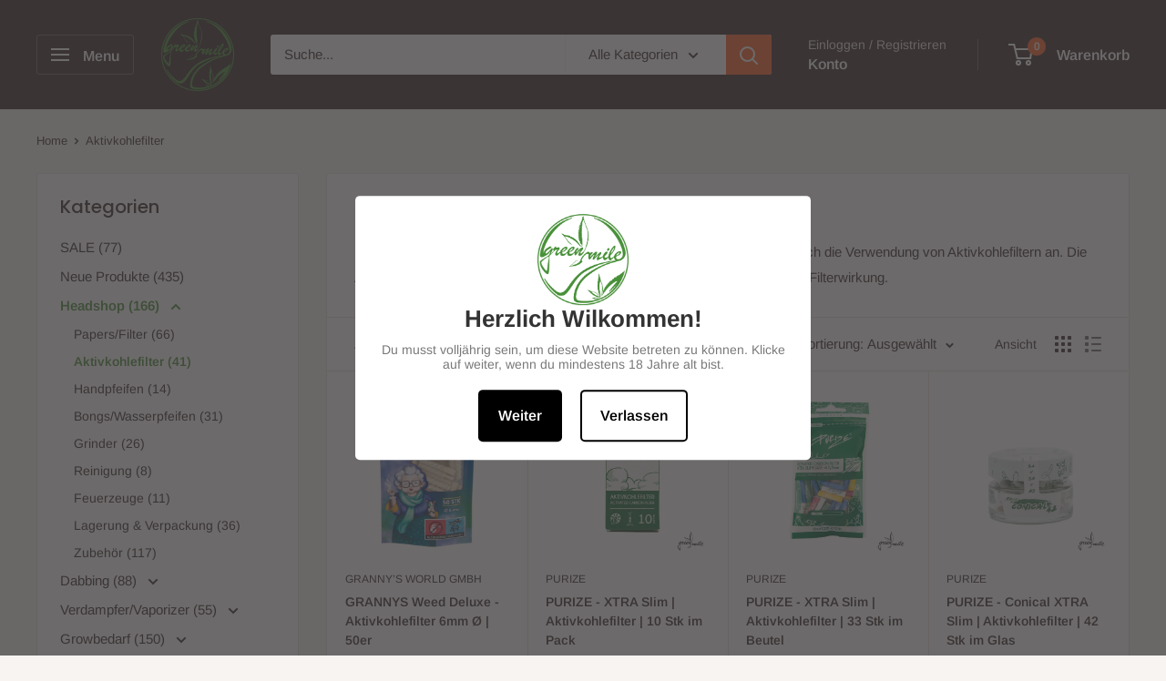

--- FILE ---
content_type: text/html; charset=utf-8
request_url: https://your-greenmile.de/collections/aktivkohlefilter
body_size: 43868
content:
<!doctype html>

<html class="no-js" lang="de">
  <head>
	<script id="pandectes-rules">   /* PANDECTES-GDPR: DO NOT MODIFY AUTO GENERATED CODE OF THIS SCRIPT */      window.PandectesSettings = {"store":{"id":6544982074,"plan":"basic","theme":"[2024] Warehouse","primaryLocale":"de","adminMode":false,"headless":false,"storefrontRootDomain":"","checkoutRootDomain":"","storefrontAccessToken":""},"tsPublished":1764593130,"declaration":{"showPurpose":false,"showProvider":false,"showDateGenerated":false},"language":{"unpublished":[],"languageMode":"Single","fallbackLanguage":"de","languageDetection":"browser","languagesSupported":[]},"texts":{"managed":{"headerText":{"de":"Wir respektieren deine Privatsphäre"},"consentText":{"de":"Diese Website verwendet Cookies, um sicherzustellen, dass Sie die beste Erfahrung auf unserer Website erhalten."},"linkText":{"de":"Mehr erfahren"},"imprintText":{"de":"Impressum"},"googleLinkText":{"de":"Googles Datenschutzbestimmungen"},"allowButtonText":{"de":"Akzeptieren"},"denyButtonText":{"de":"Essenzielle"},"dismissButtonText":{"de":"OK"},"leaveSiteButtonText":{"de":"Verlassen"},"preferencesButtonText":{"de":"Einstellungen"},"cookiePolicyText":{"de":"Cookie-Richtlinie"},"preferencesPopupTitleText":{"de":"Manage consent preferences"},"preferencesPopupIntroText":{"de":"When you visit any web site, it may store or retrieve information on your browser, mostly in the form of cookies. This information might be about you, your preferences or your device and is mostly used to make the site work as you expect it to. The information does not usually directly identify you, but it can give you a more personalized web experience."},"preferencesPopupSaveButtonText":{"de":"Save preferences & exit"},"preferencesPopupCloseButtonText":{"de":"Close"},"preferencesPopupAcceptAllButtonText":{"de":"Accept all"},"preferencesPopupRejectAllButtonText":{"de":"Reject all"},"cookiesDetailsText":{"de":"Cookie-Details"},"preferencesPopupAlwaysAllowedText":{"de":"Immer erlaubt"},"accessSectionParagraphText":{"de":"You have the right to be able to access your personal data at any time. This includes your account information, your order records as well as any GDPR related requests you have made so far. You have the right to request a full report of your data."},"accessSectionTitleText":{"de":"Data Portability"},"accessSectionAccountInfoActionText":{"de":"persönliche Daten"},"accessSectionDownloadReportActionText":{"de":"Alle Daten anfordern"},"accessSectionGDPRRequestsActionText":{"de":"Anfragen betroffener Personen"},"accessSectionOrdersRecordsActionText":{"de":"Aufträge"},"rectificationSectionParagraphText":{"de":"You have the right to request your data to be updated whenever you think it is appropriate."},"rectificationSectionTitleText":{"de":"Data Rectification"},"rectificationCommentPlaceholder":{"de":"Beschreiben Sie, was Sie aktualisieren möchten"},"rectificationCommentValidationError":{"de":"Kommentar ist erforderlich"},"rectificationSectionEditAccountActionText":{"de":"Aktualisierung anfordern"},"erasureSectionTitleText":{"de":"Right to be Forgotten"},"erasureSectionParagraphText":{"de":"Use this option if you want to remove your personal and other data from our store. Keep in mind that this process will delete your account, so you will no longer be able to access or use it anymore."},"erasureSectionRequestDeletionActionText":{"de":"Löschung personenbezogener Daten anfordern"},"consentDate":{"de":"Zustimmungsdatum"},"consentId":{"de":"Einwilligungs-ID"},"consentSectionChangeConsentActionText":{"de":"Einwilligungspräferenz ändern"},"consentSectionConsentedText":{"de":"Sie haben der Cookie-Richtlinie dieser Website zugestimmt am"},"consentSectionNoConsentText":{"de":"Sie haben der Cookie-Richtlinie dieser Website nicht zugestimmt."},"consentSectionTitleText":{"de":"Ihre Cookie-Einwilligung"},"consentStatus":{"de":"Einwilligungspräferenz"},"confirmationFailureMessage":{"de":"Ihre Anfrage wurde nicht bestätigt. Bitte versuchen Sie es erneut und wenn das Problem weiterhin besteht, wenden Sie sich an den Ladenbesitzer, um Hilfe zu erhalten"},"confirmationFailureTitle":{"de":"Ein Problem ist aufgetreten"},"confirmationSuccessMessage":{"de":"Wir werden uns in Kürze zu Ihrem Anliegen bei Ihnen melden."},"confirmationSuccessTitle":{"de":"Ihre Anfrage wurde bestätigt"},"guestsSupportEmailFailureMessage":{"de":"Ihre Anfrage wurde nicht übermittelt. Bitte versuchen Sie es erneut und wenn das Problem weiterhin besteht, wenden Sie sich an den Shop-Inhaber, um Hilfe zu erhalten."},"guestsSupportEmailFailureTitle":{"de":"Ein Problem ist aufgetreten"},"guestsSupportEmailPlaceholder":{"de":"E-Mail-Addresse"},"guestsSupportEmailSuccessMessage":{"de":"Wenn Sie als Kunde dieses Shops registriert sind, erhalten Sie in Kürze eine E-Mail mit Anweisungen zum weiteren Vorgehen."},"guestsSupportEmailSuccessTitle":{"de":"Vielen Dank für die Anfrage"},"guestsSupportEmailValidationError":{"de":"Email ist ungültig"},"guestsSupportInfoText":{"de":"Bitte loggen Sie sich mit Ihrem Kundenkonto ein, um fortzufahren."},"submitButton":{"de":"einreichen"},"submittingButton":{"de":"Senden..."},"cancelButton":{"de":"Abbrechen"},"declIntroText":{"de":"Wir verwenden Cookies, um die Funktionalität der Website zu optimieren, die Leistung zu analysieren und Ihnen ein personalisiertes Erlebnis zu bieten. Einige Cookies sind für den ordnungsgemäßen Betrieb der Website unerlässlich. Diese Cookies können nicht deaktiviert werden. In diesem Fenster können Sie Ihre Präferenzen für Cookies verwalten."},"declName":{"de":"Name"},"declPurpose":{"de":"Zweck"},"declType":{"de":"Typ"},"declRetention":{"de":"Speicherdauer"},"declProvider":{"de":"Anbieter"},"declFirstParty":{"de":"Erstanbieter"},"declThirdParty":{"de":"Drittanbieter"},"declSeconds":{"de":"Sekunden"},"declMinutes":{"de":"Minuten"},"declHours":{"de":"Std."},"declDays":{"de":"Tage"},"declWeeks":{"de":"Woche(n)"},"declMonths":{"de":"Monate"},"declYears":{"de":"Jahre"},"declSession":{"de":"Sitzung"},"declDomain":{"de":"Domain"},"declPath":{"de":"Weg"}},"categories":{"strictlyNecessaryCookiesTitleText":{"de":"Strictly necessary cookies"},"strictlyNecessaryCookiesDescriptionText":{"de":"These cookies are essential in order to enable you to move around the website and use its features, such as accessing secure areas of the website. Without these cookies services you have asked for, like shopping baskets or e-billing, cannot be provided."},"functionalityCookiesTitleText":{"de":"Functionality cookies"},"functionalityCookiesDescriptionText":{"de":"These cookies allow the website to remember choices you make (such as your user name, language or the region you are in) and provide enhanced, more personal features. For instance, a website may be able to provide you with local weather reports or traffic news by storing in a cookie the region in which you are currently located. These cookies can also be used to remember changes you have made to text size, fonts and other parts of web pages that you can customise. They may also be used to provide services you have asked for such as watching a video or commenting on a blog. The information these cookies collect may be anonymised and they cannot track your browsing activity on other websites."},"performanceCookiesTitleText":{"de":"Performance cookies"},"performanceCookiesDescriptionText":{"de":"These cookies collect information about how visitors use a website, for instance which pages visitors go to most often, and if they get error messages from web pages. These cookies don’t collect information that identifies a visitor. All information these cookies collect is aggregated and therefore anonymous. It is only used to improve how a website works."},"targetingCookiesTitleText":{"de":"Targeting cookies"},"targetingCookiesDescriptionText":{"de":"These cookies are used to deliver adverts more relevant to you and your interests They are also used to limit the number of times you see an advertisement as well as help measure the effectiveness of the advertising campaign. They are usually placed by advertising networks with the website operator’s permission. They remember that you have visited a website and this information is shared with other organisations such as advertisers. Quite often targeting or advertising cookies will be linked to site functionality provided by the other organisation."},"unclassifiedCookiesTitleText":{"de":"Unclassified cookies"},"unclassifiedCookiesDescriptionText":{"de":"Unclassified cookies are cookies that we are in the process of classifying, together with the providers of individual cookies."}},"auto":{}},"library":{"previewMode":false,"fadeInTimeout":0,"defaultBlocked":7,"showLink":true,"showImprintLink":false,"showGoogleLink":false,"enabled":true,"cookie":{"expiryDays":30,"secure":true},"dismissOnScroll":false,"dismissOnWindowClick":false,"dismissOnTimeout":false,"palette":{"popup":{"background":"#EFEFEF","backgroundForCalculations":{"a":1,"b":239,"g":239,"r":239},"text":"#404040"},"button":{"background":"#489039","backgroundForCalculations":{"a":1,"b":57,"g":144,"r":72},"text":"#FFFFFF","textForCalculation":{"a":1,"b":255,"g":255,"r":255},"border":"transparent"}},"content":{"href":"https://your-greenmile.de/pages/datenschutz","imprintHref":"/","close":"&#10005;","target":"_blank","logo":""},"window":"<div role=\"dialog\" aria-label=\"{{header}}\" aria-describedby=\"cookieconsent:desc\" id=\"cookie-consent-dialogBox\" class=\"cc-window-wrapper cc-bottom-left-wrapper\"><div class=\"pd-cookie-banner-window cc-window {{classes}}\">{{children}}</div></div>","compliance":{"opt-both":"<div class=\"cc-compliance cc-highlight\">{{leave}}{{deny}}{{allow}}</div>"},"type":"opt-both","layouts":{"basic":"{{messagelink}}{{compliance}}"},"position":"bottom-left","theme":"block","revokable":false,"animateRevokable":false,"revokableReset":false,"revokableLogoUrl":"https://cdn.shopify.com/s/files/1/0065/4498/2074/t/26/assets/pandectes-reopen-logo.png?v=1714324273","revokablePlacement":"bottom-left","revokableMarginHorizontal":15,"revokableMarginVertical":15,"static":false,"autoAttach":true,"hasTransition":true,"blacklistPage":[""],"elements":{"close":"<button aria-label=\"Close\" type=\"button\" class=\"cc-close\">{{close}}</button>","dismiss":"<button type=\"button\" class=\"cc-btn cc-btn-decision cc-dismiss\">{{dismiss}}</button>","allow":"<button type=\"button\" class=\"cc-btn cc-btn-decision cc-allow\">{{allow}}</button>","deny":"<button type=\"button\" class=\"cc-btn cc-btn-decision cc-deny\">{{deny}}</button>","preferences":"<button type=\"button\" class=\"cc-btn cc-settings\" aria-controls=\"pd-cp-preferences\" onclick=\"Pandectes.fn.openPreferences()\">{{preferences}}</button>"}},"geolocation":{"brOnly":false,"caOnly":false,"euOnly":false,"jpOnly":false,"canadaOnly":false,"canadaLaw25":false,"canadaPipeda":false},"dsr":{"guestsSupport":false,"accessSectionDownloadReportAuto":false},"banner":{"resetTs":1618914728,"extraCss":"        .cc-banner-logo {max-width: 24em!important;}    @media(min-width: 768px) {.cc-window.cc-floating{max-width: 24em!important;width: 24em!important;}}    .cc-message, .pd-cookie-banner-window .cc-header, .cc-logo {text-align: left}    .cc-window-wrapper{z-index: 16777100;}    .cc-window{z-index: 16777100;font-family: inherit;}    .pd-cookie-banner-window .cc-header{font-family: inherit;}    .pd-cp-ui{font-family: inherit; background-color: #EFEFEF;color:#404040;}    button.pd-cp-btn, a.pd-cp-btn{background-color:#489039;color:#FFFFFF!important;}    input + .pd-cp-preferences-slider{background-color: rgba(64, 64, 64, 0.3)}    .pd-cp-scrolling-section::-webkit-scrollbar{background-color: rgba(64, 64, 64, 0.3)}    input:checked + .pd-cp-preferences-slider{background-color: rgba(64, 64, 64, 1)}    .pd-cp-scrolling-section::-webkit-scrollbar-thumb {background-color: rgba(64, 64, 64, 1)}    .pd-cp-ui-close{color:#404040;}    .pd-cp-preferences-slider:before{background-color: #EFEFEF}    .pd-cp-title:before {border-color: #404040!important}    .pd-cp-preferences-slider{background-color:#404040}    .pd-cp-toggle{color:#404040!important}    @media(max-width:699px) {.pd-cp-ui-close-top svg {fill: #404040}}    .pd-cp-toggle:hover,.pd-cp-toggle:visited,.pd-cp-toggle:active{color:#404040!important}    .pd-cookie-banner-window {}  ","customJavascript":{},"showPoweredBy":false,"logoHeight":40,"hybridStrict":false,"cookiesBlockedByDefault":"7","isActive":true,"implicitSavePreferences":false,"cookieIcon":true,"blockBots":false,"showCookiesDetails":false,"hasTransition":true,"blockingPage":false,"showOnlyLandingPage":false,"leaveSiteUrl":"https://www.google.com","linkRespectStoreLang":false},"cookies":{"0":[{"name":"keep_alive","type":"http","domain":"your-greenmile.de","path":"/","provider":"Shopify","firstParty":true,"retention":"30 minute(s)","session":false,"expires":30,"unit":"declMinutes","purpose":{"de":"Used in connection with buyer localization."}},{"name":"secure_customer_sig","type":"http","domain":"your-greenmile.de","path":"/","provider":"Shopify","firstParty":true,"retention":"1 year(s)","session":false,"expires":1,"unit":"declYears","purpose":{"de":"Used in connection with customer login."}},{"name":"_tracking_consent","type":"http","domain":".your-greenmile.de","path":"/","provider":"Shopify","firstParty":true,"retention":"1 year(s)","session":false,"expires":1,"unit":"declYears","purpose":{"de":"Tracking preferences."}},{"name":"localization","type":"http","domain":"your-greenmile.de","path":"/","provider":"Shopify","firstParty":true,"retention":"1 year(s)","session":false,"expires":1,"unit":"declYears","purpose":{"de":"Shopify store localization"}},{"name":"_shopify_tm","type":"http","domain":".your-greenmile.de","path":"/","provider":"Shopify","firstParty":true,"retention":"30 minute(s)","session":false,"expires":30,"unit":"declMinutes","purpose":{"de":"Used for managing customer privacy settings."}},{"name":"_shopify_tw","type":"http","domain":".your-greenmile.de","path":"/","provider":"Shopify","firstParty":true,"retention":"14 day(s)","session":false,"expires":14,"unit":"declDays","purpose":{"de":"Used for managing customer privacy settings."}},{"name":"_shopify_m","type":"http","domain":".your-greenmile.de","path":"/","provider":"Shopify","firstParty":true,"retention":"1 year(s)","session":false,"expires":1,"unit":"declYears","purpose":{"de":"Used for managing customer privacy settings."}},{"name":"_pandectes_gdpr","type":"http","domain":"your-greenmile.de","path":"/","provider":"Pandectes","firstParty":true,"retention":"30 day(s)","session":false,"expires":30,"unit":"declDays","purpose":{"de":"Used for the functionality of the cookies consent banner."}},{"name":"_secure_session_id","type":"http","domain":"your-greenmile.de","path":"/","provider":"Shopify","firstParty":true,"retention":"24 hour(s)","session":false,"expires":24,"unit":"declHours","purpose":{"de":"Used in connection with navigation through a storefront."}},{"name":"cart_sig","type":"http","domain":"your-greenmile.de","path":"/","provider":"Shopify","firstParty":true,"retention":"14 day(s)","session":false,"expires":14,"unit":"declDays","purpose":{"de":"Used in connection with checkout."}},{"name":"secure_customer_sig","type":"http","domain":"your-greenmile.de","path":"/","provider":"Shopify","firstParty":true,"retention":"1 year(s)","session":false,"expires":1,"unit":"declYears","purpose":{"de":"Used in connection with customer login."}},{"name":"_shopify_tm","type":"http","domain":".your-greenmile.de","path":"/","provider":"Shopify","firstParty":true,"retention":"30 minute(s)","session":false,"expires":30,"unit":"declMinutes","purpose":{"de":"Used for managing customer privacy settings."}},{"name":"localization","type":"http","domain":"your-greenmile.de","path":"/","provider":"Shopify","firstParty":true,"retention":"1 year(s)","session":false,"expires":1,"unit":"declYears","purpose":{"de":"Shopify store localization"}},{"name":"_tracking_consent","type":"http","domain":".your-greenmile.de","path":"/","provider":"Shopify","firstParty":true,"retention":"1 year(s)","session":false,"expires":1,"unit":"declYears","purpose":{"de":"Tracking preferences."}},{"name":"_secure_session_id","type":"http","domain":"your-greenmile.de","path":"/","provider":"Shopify","firstParty":true,"retention":"24 hour(s)","session":false,"expires":24,"unit":"declHours","purpose":{"de":"Used in connection with navigation through a storefront."}},{"name":"cart_sig","type":"http","domain":"your-greenmile.de","path":"/","provider":"Shopify","firstParty":true,"retention":"14 day(s)","session":false,"expires":14,"unit":"declDays","purpose":{"de":"Used in connection with checkout."}},{"name":"keep_alive","type":"http","domain":"your-greenmile.de","path":"/","provider":"Shopify","firstParty":true,"retention":"30 minute(s)","session":false,"expires":30,"unit":"declMinutes","purpose":{"de":"Used in connection with buyer localization."}},{"name":"_shopify_tw","type":"http","domain":".your-greenmile.de","path":"/","provider":"Shopify","firstParty":true,"retention":"14 day(s)","session":false,"expires":14,"unit":"declDays","purpose":{"de":"Used for managing customer privacy settings."}},{"name":"_shopify_m","type":"http","domain":".your-greenmile.de","path":"/","provider":"Shopify","firstParty":true,"retention":"1 year(s)","session":false,"expires":1,"unit":"declYears","purpose":{"de":"Used for managing customer privacy settings."}}],"1":[{"name":"_orig_referrer","type":"http","domain":".your-greenmile.de","path":"/","provider":"Shopify","firstParty":true,"retention":"14 day(s)","session":false,"expires":14,"unit":"declDays","purpose":{"de":"Tracks landing pages."}},{"name":"_landing_page","type":"http","domain":".your-greenmile.de","path":"/","provider":"Shopify","firstParty":true,"retention":"14 day(s)","session":false,"expires":14,"unit":"declDays","purpose":{"de":"Tracks landing pages."}},{"name":"_shopify_sa_p","type":"http","domain":".your-greenmile.de","path":"/","provider":"Shopify","firstParty":true,"retention":"30 minute(s)","session":false,"expires":30,"unit":"declMinutes","purpose":{"de":"Shopify analytics relating to marketing & referrals."}},{"name":"soundest-views","type":"http","domain":".your-greenmile.de","path":"/","provider":"Omnisend","firstParty":true,"retention":"Session","session":true,"expires":-1672321893,"unit":"declSeconds","purpose":{"de":"Used to count number of pageview in a session."}},{"name":"_s","type":"http","domain":".your-greenmile.de","path":"/","provider":"Shopify","firstParty":true,"retention":"30 minute(s)","session":false,"expires":30,"unit":"declMinutes","purpose":{"de":"Shopify analytics."}},{"name":"_y","type":"http","domain":".your-greenmile.de","path":"/","provider":"Shopify","firstParty":true,"retention":"1 year(s)","session":false,"expires":1,"unit":"declYears","purpose":{"de":"Shopify analytics."}},{"name":"_shopify_y","type":"http","domain":".your-greenmile.de","path":"/","provider":"Shopify","firstParty":true,"retention":"1 year(s)","session":false,"expires":1,"unit":"declYears","purpose":{"de":"Shopify analytics."}},{"name":"_shopify_s","type":"http","domain":".your-greenmile.de","path":"/","provider":"Shopify","firstParty":true,"retention":"30 minute(s)","session":false,"expires":30,"unit":"declMinutes","purpose":{"de":"Shopify analytics."}},{"name":"_shopify_sa_t","type":"http","domain":".your-greenmile.de","path":"/","provider":"Shopify","firstParty":true,"retention":"30 minute(s)","session":false,"expires":30,"unit":"declMinutes","purpose":{"de":"Shopify analytics relating to marketing & referrals."}},{"name":"_s","type":"http","domain":".your-greenmile.de","path":"/","provider":"Shopify","firstParty":true,"retention":"30 minute(s)","session":false,"expires":30,"unit":"declMinutes","purpose":{"de":"Shopify analytics."}},{"name":"_shopify_s","type":"http","domain":".your-greenmile.de","path":"/","provider":"Shopify","firstParty":true,"retention":"30 minute(s)","session":false,"expires":30,"unit":"declMinutes","purpose":{"de":"Shopify analytics."}},{"name":"_orig_referrer","type":"http","domain":".your-greenmile.de","path":"/","provider":"Shopify","firstParty":true,"retention":"14 day(s)","session":false,"expires":14,"unit":"declDays","purpose":{"de":"Tracks landing pages."}},{"name":"_landing_page","type":"http","domain":".your-greenmile.de","path":"/","provider":"Shopify","firstParty":true,"retention":"14 day(s)","session":false,"expires":14,"unit":"declDays","purpose":{"de":"Tracks landing pages."}},{"name":"_y","type":"http","domain":".your-greenmile.de","path":"/","provider":"Shopify","firstParty":true,"retention":"1 year(s)","session":false,"expires":1,"unit":"declYears","purpose":{"de":"Shopify analytics."}},{"name":"_shopify_y","type":"http","domain":".your-greenmile.de","path":"/","provider":"Shopify","firstParty":true,"retention":"1 year(s)","session":false,"expires":1,"unit":"declYears","purpose":{"de":"Shopify analytics."}},{"name":"soundest-views","type":"http","domain":".your-greenmile.de","path":"/","provider":"Omnisend","firstParty":true,"retention":"Session","session":true,"expires":-1672321893,"unit":"declSeconds","purpose":{"de":"Used to count number of pageview in a session."}},{"name":"_shopify_sa_t","type":"http","domain":".your-greenmile.de","path":"/","provider":"Shopify","firstParty":true,"retention":"30 minute(s)","session":false,"expires":30,"unit":"declMinutes","purpose":{"de":"Shopify analytics relating to marketing & referrals."}},{"name":"_shopify_sa_p","type":"http","domain":".your-greenmile.de","path":"/","provider":"Shopify","firstParty":true,"retention":"30 minute(s)","session":false,"expires":30,"unit":"declMinutes","purpose":{"de":"Shopify analytics relating to marketing & referrals."}}],"2":[{"name":"_ga","type":"http","domain":".your-greenmile.de","path":"/","provider":"Google","firstParty":true,"retention":"1 year(s)","session":false,"expires":1,"unit":"declYears","purpose":{"de":"Cookie is set by Google Analytics with unknown functionality"}},{"name":"_gat","type":"http","domain":".your-greenmile.de","path":"/","provider":"Google","firstParty":true,"retention":"53 second(s)","session":false,"expires":53,"unit":"declSeconds","purpose":{"de":"Cookie is placed by Google Analytics to filter requests from bots."}},{"name":"_gid","type":"http","domain":".your-greenmile.de","path":"/","provider":"Google","firstParty":true,"retention":"24 hour(s)","session":false,"expires":24,"unit":"declHours","purpose":{"de":"Cookie is placed by Google Analytics to count and track pageviews."}},{"name":"_ga","type":"http","domain":".your-greenmile.de","path":"/","provider":"Google","firstParty":true,"retention":"1 year(s)","session":false,"expires":1,"unit":"declYears","purpose":{"de":"Cookie is set by Google Analytics with unknown functionality"}},{"name":"_gat","type":"http","domain":".your-greenmile.de","path":"/","provider":"Google","firstParty":true,"retention":"51 second(s)","session":false,"expires":51,"unit":"declSeconds","purpose":{"de":"Cookie is placed by Google Analytics to filter requests from bots."}},{"name":"_gid","type":"http","domain":".your-greenmile.de","path":"/","provider":"Google","firstParty":true,"retention":"24 hour(s)","session":false,"expires":24,"unit":"declHours","purpose":{"de":"Cookie is placed by Google Analytics to count and track pageviews."}}],"4":[{"name":"soundestID","type":"http","domain":".your-greenmile.de","path":"/","provider":"Omnisend","firstParty":true,"retention":"Session","session":true,"expires":-1672321893,"unit":"declSeconds","purpose":{"de":"Used to identify an anonymous contact."}},{"name":"omnisendSessionID","type":"http","domain":".your-greenmile.de","path":"/","provider":"Omnisend","firstParty":true,"retention":"30 minute(s)","session":false,"expires":30,"unit":"declMinutes","purpose":{"de":"Used to identify a session of an anonymous contact or a contact."}},{"name":"omnisendAnonymousID","type":"http","domain":".your-greenmile.de","path":"/","provider":"Omnisend","firstParty":true,"retention":"1 year(s)","session":false,"expires":1,"unit":"declYears","purpose":{"de":"This cookie is used to identify a session of an anonymous contact or a contact."}},{"name":"soundestID","type":"http","domain":".your-greenmile.de","path":"/","provider":"Omnisend","firstParty":true,"retention":"Session","session":true,"expires":-1672321893,"unit":"declSeconds","purpose":{"de":"Used to identify an anonymous contact."}},{"name":"omnisendAnonymousID","type":"http","domain":".your-greenmile.de","path":"/","provider":"Omnisend","firstParty":true,"retention":"1 year(s)","session":false,"expires":1,"unit":"declYears","purpose":{"de":"This cookie is used to identify a session of an anonymous contact or a contact."}},{"name":"omnisendSessionID","type":"http","domain":".your-greenmile.de","path":"/","provider":"Omnisend","firstParty":true,"retention":"30 minute(s)","session":false,"expires":30,"unit":"declMinutes","purpose":{"de":"Used to identify a session of an anonymous contact or a contact."}}],"8":[]},"blocker":{"isActive":false,"googleConsentMode":{"id":"","analyticsId":"","isActive":false,"adStorageCategory":4,"analyticsStorageCategory":2,"personalizationStorageCategory":1,"functionalityStorageCategory":1,"customEvent":true,"securityStorageCategory":0,"redactData":true,"urlPassthrough":false},"facebookPixel":{"id":"","isActive":false,"ldu":false},"microsoft":{},"rakuten":{"isActive":false,"cmp":false,"ccpa":false},"clarity":{},"defaultBlocked":7,"patterns":{"whiteList":[],"blackList":{"1":[],"2":[],"4":[],"8":[]},"iframesWhiteList":[],"iframesBlackList":{"1":[],"2":[],"4":[],"8":[]},"beaconsWhiteList":[],"beaconsBlackList":{"1":[],"2":[],"4":[],"8":[]}}}}      !function(){"use strict";window.PandectesRules=window.PandectesRules||{},window.PandectesRules.manualBlacklist={1:[],2:[],4:[]},window.PandectesRules.blacklistedIFrames={1:[],2:[],4:[]},window.PandectesRules.blacklistedCss={1:[],2:[],4:[]},window.PandectesRules.blacklistedBeacons={1:[],2:[],4:[]};const e="javascript/blocked",t=["US-CA","US-VA","US-CT","US-UT","US-CO","US-MT","US-TX","US-OR","US-IA","US-NE","US-NH","US-DE","US-NJ","US-TN","US-MN"],n=["AT","BE","BG","HR","CY","CZ","DK","EE","FI","FR","DE","GR","HU","IE","IT","LV","LT","LU","MT","NL","PL","PT","RO","SK","SI","ES","SE","GB","LI","NO","IS"];function a(e){return new RegExp(e.replace(/[/\\.+?$()]/g,"\\$&").replace("*","(.*)"))}const o=(e,t="log")=>{new URLSearchParams(window.location.search).get("log")&&console[t](`PandectesRules: ${e}`)};function s(e){const t=document.createElement("script");t.async=!0,t.src=e,document.head.appendChild(t)}const r=window.PandectesRulesSettings||window.PandectesSettings,i=function(){if(void 0!==window.dataLayer&&Array.isArray(window.dataLayer)){if(window.dataLayer.some((e=>"pandectes_full_scan"===e.event)))return!0}return!1}(),c=((e="_pandectes_gdpr")=>{const t=("; "+document.cookie).split("; "+e+"=");let n;if(t.length<2)n={};else{const e=t.pop().split(";");n=window.atob(e.shift())}const a=(e=>{try{return JSON.parse(e)}catch(e){return!1}})(n);return!1!==a?a:n})(),{banner:{isActive:d},blocker:{defaultBlocked:l,patterns:u}}=r,g=c&&null!==c.preferences&&void 0!==c.preferences?c.preferences:null,p=i?0:d?null===g?l:g:0,f={1:!(1&p),2:!(2&p),4:!(4&p)},{blackList:h,whiteList:w,iframesBlackList:y,iframesWhiteList:m,beaconsBlackList:b,beaconsWhiteList:k}=u,_={blackList:[],whiteList:[],iframesBlackList:{1:[],2:[],4:[],8:[]},iframesWhiteList:[],beaconsBlackList:{1:[],2:[],4:[],8:[]},beaconsWhiteList:[]};[1,2,4].map((e=>{f[e]||(_.blackList.push(...h[e].length?h[e].map(a):[]),_.iframesBlackList[e]=y[e].length?y[e].map(a):[],_.beaconsBlackList[e]=b[e].length?b[e].map(a):[])})),_.whiteList=w.length?w.map(a):[],_.iframesWhiteList=m.length?m.map(a):[],_.beaconsWhiteList=k.length?k.map(a):[];const v={scripts:[],iframes:{1:[],2:[],4:[]},beacons:{1:[],2:[],4:[]},css:{1:[],2:[],4:[]}},L=(t,n)=>t&&(!n||n!==e)&&(!_.blackList||_.blackList.some((e=>e.test(t))))&&(!_.whiteList||_.whiteList.every((e=>!e.test(t)))),S=(e,t)=>{const n=_.iframesBlackList[t],a=_.iframesWhiteList;return e&&(!n||n.some((t=>t.test(e))))&&(!a||a.every((t=>!t.test(e))))},C=(e,t)=>{const n=_.beaconsBlackList[t],a=_.beaconsWhiteList;return e&&(!n||n.some((t=>t.test(e))))&&(!a||a.every((t=>!t.test(e))))},A=new MutationObserver((e=>{for(let t=0;t<e.length;t++){const{addedNodes:n}=e[t];for(let e=0;e<n.length;e++){const t=n[e],a=t.dataset&&t.dataset.cookiecategory;if(1===t.nodeType&&"LINK"===t.tagName){const e=t.dataset&&t.dataset.href;if(e&&a)switch(a){case"functionality":case"C0001":v.css[1].push(e);break;case"performance":case"C0002":v.css[2].push(e);break;case"targeting":case"C0003":v.css[4].push(e)}}}}}));var $=new MutationObserver((t=>{for(let n=0;n<t.length;n++){const{addedNodes:a}=t[n];for(let t=0;t<a.length;t++){const n=a[t],s=n.src||n.dataset&&n.dataset.src,r=n.dataset&&n.dataset.cookiecategory;if(1===n.nodeType&&"IFRAME"===n.tagName){if(s){let e=!1;S(s,1)||"functionality"===r||"C0001"===r?(e=!0,v.iframes[1].push(s)):S(s,2)||"performance"===r||"C0002"===r?(e=!0,v.iframes[2].push(s)):(S(s,4)||"targeting"===r||"C0003"===r)&&(e=!0,v.iframes[4].push(s)),e&&(n.removeAttribute("src"),n.setAttribute("data-src",s))}}else if(1===n.nodeType&&"IMG"===n.tagName){if(s){let e=!1;C(s,1)?(e=!0,v.beacons[1].push(s)):C(s,2)?(e=!0,v.beacons[2].push(s)):C(s,4)&&(e=!0,v.beacons[4].push(s)),e&&(n.removeAttribute("src"),n.setAttribute("data-src",s))}}else if(1===n.nodeType&&"SCRIPT"===n.tagName){const t=n.type;let a=!1;if(L(s,t)?(o(`rule blocked: ${s}`),a=!0):s&&r?o(`manually blocked @ ${r}: ${s}`):r&&o(`manually blocked @ ${r}: inline code`),a){v.scripts.push([n,t]),n.type=e;const a=function(t){n.getAttribute("type")===e&&t.preventDefault(),n.removeEventListener("beforescriptexecute",a)};n.addEventListener("beforescriptexecute",a),n.parentElement&&n.parentElement.removeChild(n)}}}}}));const P=document.createElement,E={src:Object.getOwnPropertyDescriptor(HTMLScriptElement.prototype,"src"),type:Object.getOwnPropertyDescriptor(HTMLScriptElement.prototype,"type")};window.PandectesRules.unblockCss=e=>{const t=v.css[e]||[];t.length&&o(`Unblocking CSS for ${e}`),t.forEach((e=>{const t=document.querySelector(`link[data-href^="${e}"]`);t.removeAttribute("data-href"),t.href=e})),v.css[e]=[]},window.PandectesRules.unblockIFrames=e=>{const t=v.iframes[e]||[];t.length&&o(`Unblocking IFrames for ${e}`),_.iframesBlackList[e]=[],t.forEach((e=>{const t=document.querySelector(`iframe[data-src^="${e}"]`);t.removeAttribute("data-src"),t.src=e})),v.iframes[e]=[]},window.PandectesRules.unblockBeacons=e=>{const t=v.beacons[e]||[];t.length&&o(`Unblocking Beacons for ${e}`),_.beaconsBlackList[e]=[],t.forEach((e=>{const t=document.querySelector(`img[data-src^="${e}"]`);t.removeAttribute("data-src"),t.src=e})),v.beacons[e]=[]},window.PandectesRules.unblockInlineScripts=function(e){const t=1===e?"functionality":2===e?"performance":"targeting",n=document.querySelectorAll(`script[type="javascript/blocked"][data-cookiecategory="${t}"]`);o(`unblockInlineScripts: ${n.length} in ${t}`),n.forEach((function(e){const t=document.createElement("script");t.type="text/javascript",e.hasAttribute("src")?t.src=e.getAttribute("src"):t.textContent=e.textContent,document.head.appendChild(t),e.parentNode.removeChild(e)}))},window.PandectesRules.unblockInlineCss=function(e){const t=1===e?"functionality":2===e?"performance":"targeting",n=document.querySelectorAll(`link[data-cookiecategory="${t}"]`);o(`unblockInlineCss: ${n.length} in ${t}`),n.forEach((function(e){e.href=e.getAttribute("data-href")}))},window.PandectesRules.unblock=function(e){e.length<1?(_.blackList=[],_.whiteList=[],_.iframesBlackList=[],_.iframesWhiteList=[]):(_.blackList&&(_.blackList=_.blackList.filter((t=>e.every((e=>"string"==typeof e?!t.test(e):e instanceof RegExp?t.toString()!==e.toString():void 0))))),_.whiteList&&(_.whiteList=[..._.whiteList,...e.map((e=>{if("string"==typeof e){const t=".*"+a(e)+".*";if(_.whiteList.every((e=>e.toString()!==t.toString())))return new RegExp(t)}else if(e instanceof RegExp&&_.whiteList.every((t=>t.toString()!==e.toString())))return e;return null})).filter(Boolean)]));let t=0;[...v.scripts].forEach((([e,n],a)=>{if(function(e){const t=e.getAttribute("src");return _.blackList&&_.blackList.every((e=>!e.test(t)))||_.whiteList&&_.whiteList.some((e=>e.test(t)))}(e)){const o=document.createElement("script");for(let t=0;t<e.attributes.length;t++){let n=e.attributes[t];"src"!==n.name&&"type"!==n.name&&o.setAttribute(n.name,e.attributes[t].value)}o.setAttribute("src",e.src),o.setAttribute("type",n||"application/javascript"),document.head.appendChild(o),v.scripts.splice(a-t,1),t++}})),0==_.blackList.length&&0===_.iframesBlackList[1].length&&0===_.iframesBlackList[2].length&&0===_.iframesBlackList[4].length&&0===_.beaconsBlackList[1].length&&0===_.beaconsBlackList[2].length&&0===_.beaconsBlackList[4].length&&(o("Disconnecting observers"),$.disconnect(),A.disconnect())};const{store:{adminMode:T,headless:B,storefrontRootDomain:R,checkoutRootDomain:I,storefrontAccessToken:O},banner:{isActive:N},blocker:U}=r,{defaultBlocked:D}=U;N&&function(e){if(window.Shopify&&window.Shopify.customerPrivacy)return void e();let t=null;window.Shopify&&window.Shopify.loadFeatures&&window.Shopify.trackingConsent?e():t=setInterval((()=>{window.Shopify&&window.Shopify.loadFeatures&&(clearInterval(t),window.Shopify.loadFeatures([{name:"consent-tracking-api",version:"0.1"}],(t=>{t?o("Shopify.customerPrivacy API - failed to load"):(o(`shouldShowBanner() -> ${window.Shopify.trackingConsent.shouldShowBanner()} | saleOfDataRegion() -> ${window.Shopify.trackingConsent.saleOfDataRegion()}`),e())})))}),10)}((()=>{!function(){const e=window.Shopify.trackingConsent;if(!1!==e.shouldShowBanner()||null!==g||7!==D)try{const t=T&&!(window.Shopify&&window.Shopify.AdminBarInjector);let n={preferences:!(1&p)||i||t,analytics:!(2&p)||i||t,marketing:!(4&p)||i||t};B&&(n.headlessStorefront=!0,n.storefrontRootDomain=R?.length?R:window.location.hostname,n.checkoutRootDomain=I?.length?I:`checkout.${window.location.hostname}`,n.storefrontAccessToken=O?.length?O:""),e.firstPartyMarketingAllowed()===n.marketing&&e.analyticsProcessingAllowed()===n.analytics&&e.preferencesProcessingAllowed()===n.preferences||e.setTrackingConsent(n,(function(e){e&&e.error?o("Shopify.customerPrivacy API - failed to setTrackingConsent"):o(`setTrackingConsent(${JSON.stringify(n)})`)}))}catch(e){o("Shopify.customerPrivacy API - exception")}}(),function(){if(B){const e=window.Shopify.trackingConsent,t=e.currentVisitorConsent();if(navigator.globalPrivacyControl&&""===t.sale_of_data){const t={sale_of_data:!1,headlessStorefront:!0};t.storefrontRootDomain=R?.length?R:window.location.hostname,t.checkoutRootDomain=I?.length?I:`checkout.${window.location.hostname}`,t.storefrontAccessToken=O?.length?O:"",e.setTrackingConsent(t,(function(e){e&&e.error?o(`Shopify.customerPrivacy API - failed to setTrackingConsent({${JSON.stringify(t)})`):o(`setTrackingConsent(${JSON.stringify(t)})`)}))}}}()}));const M="[Pandectes :: Google Consent Mode debug]:";function j(...e){const t=e[0],n=e[1],a=e[2];if("consent"!==t)return"config"===t?"config":void 0;const{ad_storage:o,ad_user_data:s,ad_personalization:r,functionality_storage:i,analytics_storage:c,personalization_storage:d,security_storage:l}=a,u={Command:t,Mode:n,ad_storage:o,ad_user_data:s,ad_personalization:r,functionality_storage:i,analytics_storage:c,personalization_storage:d,security_storage:l};return console.table(u),"default"===n&&("denied"===o&&"denied"===s&&"denied"===r&&"denied"===i&&"denied"===c&&"denied"===d||console.warn(`${M} all types in a "default" command should be set to "denied" except for security_storage that should be set to "granted"`)),n}let z=!1,x=!1;function q(e){e&&("default"===e?(z=!0,x&&console.warn(`${M} "default" command was sent but there was already an "update" command before it.`)):"update"===e?(x=!0,z||console.warn(`${M} "update" command was sent but there was no "default" command before it.`)):"config"===e&&(z||console.warn(`${M} a tag read consent state before a "default" command was sent.`)))}const{banner:{isActive:F,hybridStrict:W},geolocation:{caOnly:H=!1,euOnly:G=!1,brOnly:J=!1,jpOnly:V=!1,thOnly:K=!1,chOnly:Z=!1,zaOnly:Y=!1,canadaOnly:X=!1,globalVisibility:Q=!0},blocker:{defaultBlocked:ee=7,googleConsentMode:{isActive:te,onlyGtm:ne=!1,id:ae="",analyticsId:oe="",adwordsId:se="",redactData:re,urlPassthrough:ie,adStorageCategory:ce,analyticsStorageCategory:de,functionalityStorageCategory:le,personalizationStorageCategory:ue,securityStorageCategory:ge,dataLayerProperty:pe="dataLayer",waitForUpdate:fe=0,useNativeChannel:he=!1,debugMode:we=!1}}}=r;function ye(){window[pe].push(arguments)}window[pe]=window[pe]||[];const me={hasInitialized:!1,useNativeChannel:!1,ads_data_redaction:!1,url_passthrough:!1,data_layer_property:"dataLayer",storage:{ad_storage:"granted",ad_user_data:"granted",ad_personalization:"granted",analytics_storage:"granted",functionality_storage:"granted",personalization_storage:"granted",security_storage:"granted"}};if(F&&te)if(we&&(be=pe||"dataLayer",window[be].forEach((e=>{q(j(...e))})),window[be].push=function(...e){return q(j(...e[0])),Array.prototype.push.apply(this,e)}),ne){const e="https://www.googletagmanager.com";if(ae.length){const t=ae.split(",");window[me.data_layer_property].push({"gtm.start":(new Date).getTime(),event:"gtm.js"});for(let n=0;n<t.length;n++){const a="dataLayer"!==me.data_layer_property?`&l=${me.data_layer_property}`:"";s(`${e}/gtm.js?id=${t[n].trim()}${a}`)}}}else{const e=0===(ee&ce)?"granted":"denied",a=0===(ee&de)?"granted":"denied",o=0===(ee&le)?"granted":"denied",r=0===(ee&ue)?"granted":"denied",i=0===(ee&ge)?"granted":"denied";me.hasInitialized=!0,me.useNativeChannel=he,me.url_passthrough=ie,me.ads_data_redaction="denied"===e&&re,me.storage.ad_storage=e,me.storage.ad_user_data=e,me.storage.ad_personalization=e,me.storage.analytics_storage=a,me.storage.functionality_storage=o,me.storage.personalization_storage=r,me.storage.security_storage=i,me.data_layer_property=pe||"dataLayer",ye("set","developer_id.dMTZkMj",!0),me.ads_data_redaction&&ye("set","ads_data_redaction",me.ads_data_redaction),me.url_passthrough&&ye("set","url_passthrough",me.url_passthrough),function(){const e=p!==ee?{wait_for_update:fe||500}:fe?{wait_for_update:fe}:{};Q&&!W?ye("consent","default",{...me.storage,...e}):(ye("consent","default",{...me.storage,...e,region:[...G||W?n:[],...H&&!W?t:[],...J&&!W?["BR"]:[],...V&&!W?["JP"]:[],...!1===X||W?[]:["CA"],...K&&!W?["TH"]:[],...Z&&!W?["CH"]:[],...Y&&!W?["ZA"]:[]]}),ye("consent","default",{ad_storage:"granted",ad_user_data:"granted",ad_personalization:"granted",analytics_storage:"granted",functionality_storage:"granted",personalization_storage:"granted",security_storage:"granted",...e}));if(null!==g){const e=0===(p&ce)?"granted":"denied",t=0===(p&de)?"granted":"denied",n=0===(p&le)?"granted":"denied",a=0===(p&ue)?"granted":"denied",o=0===(p&ge)?"granted":"denied";me.storage.ad_storage=e,me.storage.ad_user_data=e,me.storage.ad_personalization=e,me.storage.analytics_storage=t,me.storage.functionality_storage=n,me.storage.personalization_storage=a,me.storage.security_storage=o,ye("consent","update",me.storage)}ye("js",new Date);const a="https://www.googletagmanager.com";if(ae.length){const e=ae.split(",");window[me.data_layer_property].push({"gtm.start":(new Date).getTime(),event:"gtm.js"});for(let t=0;t<e.length;t++){const n="dataLayer"!==me.data_layer_property?`&l=${me.data_layer_property}`:"";s(`${a}/gtm.js?id=${e[t].trim()}${n}`)}}if(oe.length){const e=oe.split(",");for(let t=0;t<e.length;t++){const n=e[t].trim();n.length&&(s(`${a}/gtag/js?id=${n}`),ye("config",n,{send_page_view:!1}))}}if(se.length){const e=se.split(",");for(let t=0;t<e.length;t++){const n=e[t].trim();n.length&&(s(`${a}/gtag/js?id=${n}`),ye("config",n,{allow_enhanced_conversions:!0}))}}}()}var be;const{blocker:{klaviyoIsActive:ke,googleConsentMode:{adStorageCategory:_e}}}=r;ke&&window.addEventListener("PandectesEvent_OnConsent",(function(e){const{preferences:t}=e.detail;if(null!=t){const e=0===(t&_e)?"granted":"denied";void 0!==window.klaviyo&&window.klaviyo.isIdentified()&&window.klaviyo.push(["identify",{ad_personalization:e,ad_user_data:e}])}}));const{banner:{revokableTrigger:ve}}=r;ve&&(window.onload=async()=>{for await(let e of((e,t=1e3,n=1e4)=>{const a=new WeakMap;return{async*[Symbol.asyncIterator](){const o=Date.now();for(;Date.now()-o<n;){const n=document.querySelectorAll(e);for(const e of n)a.has(e)||(a.set(e,!0),yield e);await new Promise((e=>setTimeout(e,t)))}}}})('a[href*="#reopenBanner"]'))e.onclick=e=>{e.preventDefault(),window.Pandectes.fn.revokeConsent()}});const{banner:{isActive:Le},blocker:{defaultBlocked:Se=7,microsoft:{isActive:Ce,uetTags:Ae,dataLayerProperty:$e="uetq"}={isActive:!1,uetTags:"",dataLayerProperty:"uetq"},clarity:{isActive:Pe,id:Ee}={isActive:!1,id:""}}}=r,Te={hasInitialized:!1,data_layer_property:"uetq",storage:{ad_storage:"granted"}};if(Le&&Ce){if(function(e,t,n){const a=new Date;a.setTime(a.getTime()+24*n*60*60*1e3);const o="expires="+a.toUTCString();document.cookie=`${e}=${t}; ${o}; path=/; secure; samesite=strict`}("_uetmsdns","0",365),Ae.length){const e=Ae.split(",");for(let t=0;t<e.length;t++)e[t].trim().length&&Me(e[t])}const e=4&Se?"denied":"granted";if(Te.hasInitialized=!0,Te.storage.ad_storage=e,window[$e]=window[$e]||[],window[$e].push("consent","default",Te.storage),null!==g){const e=4&p?"denied":"granted";Te.storage.ad_storage=e,window[$e].push("consent","update",Te.storage)}}var Be,Re,Ie,Oe,Ne,Ue,De;function Me(e){const t=document.createElement("script");t.type="text/javascript",t.async=!0,t.src="//bat.bing.com/bat.js",t.onload=function(){const t={ti:e,cookieFlags:"SameSite=None;Secure"};t.q=window[$e],window[$e]=new UET(t),window[$e].push("pageLoad")},document.head.appendChild(t)}Pe&&Le&&(Ee.length&&(Be=window,Re=document,Oe="script",Ne=Ee,Be[Ie="clarity"]=Be[Ie]||function(){(Be[Ie].q=Be[Ie].q||[]).push(arguments)},(Ue=Re.createElement(Oe)).async=1,Ue.src="https://www.clarity.ms/tag/"+Ne,(De=Re.getElementsByTagName(Oe)[0]).parentNode.insertBefore(Ue,De)),window.addEventListener("PandectesEvent_OnConsent",(e=>{["new","revoke"].includes(e.detail?.consentType)&&"function"==typeof window.clarity&&(2&e.detail?.preferences?window.clarity("consent",!1):window.clarity("consent"))}))),window.PandectesRules.gcm=me;const{banner:{isActive:je},blocker:{isActive:ze}}=r;o(`Prefs: ${p} | Banner: ${je?"on":"off"} | Blocker: ${ze?"on":"off"}`);const xe=null===g&&/\/checkouts\//.test(window.location.pathname);0!==p&&!1===i&&ze&&!xe&&(o("Blocker will execute"),document.createElement=function(...t){if("script"!==t[0].toLowerCase())return P.bind?P.bind(document)(...t):P;const n=P.bind(document)(...t);try{Object.defineProperties(n,{src:{...E.src,set(t){L(t,n.type)&&E.type.set.call(this,e),E.src.set.call(this,t)}},type:{...E.type,get(){const t=E.type.get.call(this);return t===e||L(this.src,t)?null:t},set(t){const a=L(n.src,n.type)?e:t;E.type.set.call(this,a)}}}),n.setAttribute=function(t,a){if("type"===t){const t=L(n.src,n.type)?e:a;E.type.set.call(n,t)}else"src"===t?(L(a,n.type)&&E.type.set.call(n,e),E.src.set.call(n,a)):HTMLScriptElement.prototype.setAttribute.call(n,t,a)}}catch(e){console.warn("Yett: unable to prevent script execution for script src ",n.src,".\n",'A likely cause would be because you are using a third-party browser extension that monkey patches the "document.createElement" function.')}return n},$.observe(document.documentElement,{childList:!0,subtree:!0}),A.observe(document.documentElement,{childList:!0,subtree:!0}))}();
</script>
	
	
	
    <meta charset="utf-8">
    <meta name="viewport" content="width=device-width, initial-scale=1.0, height=device-height, minimum-scale=1.0, maximum-scale=1.0">
    <meta name="theme-color" content="#489039">

    <title>Aktivkohlefilter</title><meta name="description" content="Um gesundheitsschädliche Stoffe im Zigarettenrauch zu reduzieren, bietet sich die Verwendung von Aktivkohlefiltern an. Die Aktivkohle bindet Schadstoffe wie Teer und Nikotin und erhöht so effektiv die Filterwirkung."><link rel="canonical" href="https://your-greenmile.de/collections/aktivkohlefilter"><link rel="shortcut icon" href="//your-greenmile.de/cdn/shop/files/green_mile_logo_80x80_177dd6fb-7a03-4c54-b496-165877ada97d_96x96.png?v=1650983941" type="image/png"><link rel="preload" as="style" href="//your-greenmile.de/cdn/shop/t/26/assets/theme.css?v=145096456272456570681714209313">
    <link rel="preload" as="script" href="//your-greenmile.de/cdn/shop/t/26/assets/theme.js?v=100826050309035837771714209313">
    <link rel="preconnect" href="https://cdn.shopify.com">
    <link rel="preconnect" href="https://fonts.shopifycdn.com">
    <link rel="dns-prefetch" href="https://productreviews.shopifycdn.com">
    <link rel="dns-prefetch" href="https://ajax.googleapis.com">
    <link rel="dns-prefetch" href="https://maps.googleapis.com">
    <link rel="dns-prefetch" href="https://maps.gstatic.com">

    <meta property="og:type" content="website">
  <meta property="og:title" content="Aktivkohlefilter">
  <meta property="og:image" content="http://your-greenmile.de/cdn/shop/collections/53c68a3e36fa15c57861211cabc41b00_a2f9c8bc-8ff2-4bd5-9e47-02dce19de3a7.jpg?v=1750926032">
  <meta property="og:image:secure_url" content="https://your-greenmile.de/cdn/shop/collections/53c68a3e36fa15c57861211cabc41b00_a2f9c8bc-8ff2-4bd5-9e47-02dce19de3a7.jpg?v=1750926032">
  <meta property="og:image:width" content="424">
  <meta property="og:image:height" content="600"><meta property="og:description" content="Um gesundheitsschädliche Stoffe im Zigarettenrauch zu reduzieren, bietet sich die Verwendung von Aktivkohlefiltern an. Die Aktivkohle bindet Schadstoffe wie Teer und Nikotin und erhöht so effektiv die Filterwirkung."><meta property="og:url" content="https://your-greenmile.de/collections/aktivkohlefilter">
<meta property="og:site_name" content="Green Mile"><meta name="twitter:card" content="summary"><meta name="twitter:title" content="Aktivkohlefilter">
  <meta name="twitter:description" content="Um gesundheitsschädliche Stoffe im Zigarettenrauch zu reduzieren, bietet sich die Verwendung von Aktivkohlefiltern an. Die Aktivkohle bindet Schadstoffe wie Teer und Nikotin und erhöht so effektiv die Filterwirkung.">
  <meta name="twitter:image" content="https://your-greenmile.de/cdn/shop/collections/53c68a3e36fa15c57861211cabc41b00_a2f9c8bc-8ff2-4bd5-9e47-02dce19de3a7_600x600_crop_center.jpg?v=1750926032">
    <link rel="preload" href="//your-greenmile.de/cdn/fonts/poppins/poppins_n5.ad5b4b72b59a00358afc706450c864c3c8323842.woff2" as="font" type="font/woff2" crossorigin><link rel="preload" href="//your-greenmile.de/cdn/fonts/arimo/arimo_n4.a7efb558ca22d2002248bbe6f302a98edee38e35.woff2" as="font" type="font/woff2" crossorigin><style>
  @font-face {
  font-family: Poppins;
  font-weight: 500;
  font-style: normal;
  font-display: swap;
  src: url("//your-greenmile.de/cdn/fonts/poppins/poppins_n5.ad5b4b72b59a00358afc706450c864c3c8323842.woff2") format("woff2"),
       url("//your-greenmile.de/cdn/fonts/poppins/poppins_n5.33757fdf985af2d24b32fcd84c9a09224d4b2c39.woff") format("woff");
}

  @font-face {
  font-family: Arimo;
  font-weight: 400;
  font-style: normal;
  font-display: swap;
  src: url("//your-greenmile.de/cdn/fonts/arimo/arimo_n4.a7efb558ca22d2002248bbe6f302a98edee38e35.woff2") format("woff2"),
       url("//your-greenmile.de/cdn/fonts/arimo/arimo_n4.0da809f7d1d5ede2a73be7094ac00741efdb6387.woff") format("woff");
}

@font-face {
  font-family: Arimo;
  font-weight: 600;
  font-style: normal;
  font-display: swap;
  src: url("//your-greenmile.de/cdn/fonts/arimo/arimo_n6.9c18b0befd86597f319b7d7f925727d04c262b32.woff2") format("woff2"),
       url("//your-greenmile.de/cdn/fonts/arimo/arimo_n6.422bf6679b81a8bfb1b25d19299a53688390c2b9.woff") format("woff");
}

@font-face {
  font-family: Poppins;
  font-weight: 500;
  font-style: italic;
  font-display: swap;
  src: url("//your-greenmile.de/cdn/fonts/poppins/poppins_i5.6acfce842c096080e34792078ef3cb7c3aad24d4.woff2") format("woff2"),
       url("//your-greenmile.de/cdn/fonts/poppins/poppins_i5.a49113e4fe0ad7fd7716bd237f1602cbec299b3c.woff") format("woff");
}


  @font-face {
  font-family: Arimo;
  font-weight: 700;
  font-style: normal;
  font-display: swap;
  src: url("//your-greenmile.de/cdn/fonts/arimo/arimo_n7.1d2d0638e6a1228d86beb0e10006e3280ccb2d04.woff2") format("woff2"),
       url("//your-greenmile.de/cdn/fonts/arimo/arimo_n7.f4b9139e8eac4a17b38b8707044c20f54c3be479.woff") format("woff");
}

  @font-face {
  font-family: Arimo;
  font-weight: 400;
  font-style: italic;
  font-display: swap;
  src: url("//your-greenmile.de/cdn/fonts/arimo/arimo_i4.438ddb21a1b98c7230698d70dc1a21df235701b2.woff2") format("woff2"),
       url("//your-greenmile.de/cdn/fonts/arimo/arimo_i4.0e1908a0dc1ec32fabb5a03a0c9ee2083f82e3d7.woff") format("woff");
}

  @font-face {
  font-family: Arimo;
  font-weight: 700;
  font-style: italic;
  font-display: swap;
  src: url("//your-greenmile.de/cdn/fonts/arimo/arimo_i7.b9f09537c29041ec8d51f8cdb7c9b8e4f1f82cb1.woff2") format("woff2"),
       url("//your-greenmile.de/cdn/fonts/arimo/arimo_i7.ec659fc855f754fd0b1bd052e606bba1058f73da.woff") format("woff");
}


  :root {
    --default-text-font-size : 15px;
    --base-text-font-size    : 15px;
    --heading-font-family    : Poppins, sans-serif;
    --heading-font-weight    : 500;
    --heading-font-style     : normal;
    --text-font-family       : Arimo, sans-serif;
    --text-font-weight       : 400;
    --text-font-style        : normal;
    --text-font-bolder-weight: 600;
    --text-link-decoration   : underline;

    --text-color               : #3a2a2f;
    --text-color-rgb           : 58, 42, 47;
    --heading-color            : #3a2a2f;
    --border-color             : #e7e2de;
    --border-color-rgb         : 231, 226, 222;
    --form-border-color        : #dcd5cf;
    --accent-color             : #489039;
    --accent-color-rgb         : 72, 144, 57;
    --link-color               : #ff6128;
    --link-color-hover         : #da3a00;
    --background               : #f7f4f2;
    --secondary-background     : #ffffff;
    --secondary-background-rgb : 255, 255, 255;
    --accent-background        : rgba(72, 144, 57, 0.08);

    --input-background: #ffffff;

    --error-color       : #f71b1b;
    --error-background  : rgba(247, 27, 27, 0.07);
    --success-color     : #48b448;
    --success-background: rgba(72, 180, 72, 0.11);

    --primary-button-background      : #489039;
    --primary-button-background-rgb  : 72, 144, 57;
    --primary-button-text-color      : #ffffff;
    --secondary-button-background    : #3a2a2f;
    --secondary-button-background-rgb: 58, 42, 47;
    --secondary-button-text-color    : #ffffff;

    --header-background      : #3a2a2f;
    --header-text-color      : #ffffff;
    --header-light-text-color: #e9e2dd;
    --header-border-color    : rgba(233, 226, 221, 0.3);
    --header-accent-color    : #ff6128;

    --footer-background-color:    #f7f4f2;
    --footer-heading-text-color:  #3a2a2f;
    --footer-body-text-color:     #3a2a2f;
    --footer-body-text-color-rgb: 58, 42, 47;
    --footer-accent-color:        #ff6128;
    --footer-accent-color-rgb:    255, 97, 40;
    --footer-border:              1px solid var(--border-color);
    
    --flickity-arrow-color: #bcaea3;--product-on-sale-accent           : #ee0000;
    --product-on-sale-accent-rgb       : 238, 0, 0;
    --product-on-sale-color            : #ffffff;
    --product-in-stock-color           : #008a00;
    --product-low-stock-color          : #ee0000;
    --product-sold-out-color           : #d1d1d4;
    --product-custom-label-1-background: #ff6128;
    --product-custom-label-1-color     : #ffffff;
    --product-custom-label-2-background: #a95ebe;
    --product-custom-label-2-color     : #ffffff;
    --product-review-star-color        : #ffb647;

    --mobile-container-gutter : 20px;
    --desktop-container-gutter: 40px;

    /* Shopify related variables */
    --payment-terms-background-color: #f7f4f2;
  }
</style>

<script>
  // IE11 does not have support for CSS variables, so we have to polyfill them
  if (!(((window || {}).CSS || {}).supports && window.CSS.supports('(--a: 0)'))) {
    const script = document.createElement('script');
    script.type = 'text/javascript';
    script.src = 'https://cdn.jsdelivr.net/npm/css-vars-ponyfill@2';
    script.onload = function() {
      cssVars({});
    };

    document.getElementsByTagName('head')[0].appendChild(script);
  }
</script>


    <script>window.performance && window.performance.mark && window.performance.mark('shopify.content_for_header.start');</script><meta name="google-site-verification" content="SPuJ18jHQ4QG6VPKDybhVr_4lAH-F_p3vkOE1tDcgwo">
<meta id="shopify-digital-wallet" name="shopify-digital-wallet" content="/6544982074/digital_wallets/dialog">
<link rel="alternate" type="application/atom+xml" title="Feed" href="/collections/aktivkohlefilter.atom" />
<link rel="next" href="/collections/aktivkohlefilter?page=2">
<link rel="alternate" type="application/json+oembed" href="https://your-greenmile.de/collections/aktivkohlefilter.oembed">
<script async="async" src="/checkouts/internal/preloads.js?locale=de-LU"></script>
<script id="shopify-features" type="application/json">{"accessToken":"6caf36579a006e580a90ccd294046127","betas":["rich-media-storefront-analytics"],"domain":"your-greenmile.de","predictiveSearch":true,"shopId":6544982074,"locale":"de"}</script>
<script>var Shopify = Shopify || {};
Shopify.shop = "your-greenmile.myshopify.com";
Shopify.locale = "de";
Shopify.currency = {"active":"EUR","rate":"1.0"};
Shopify.country = "LU";
Shopify.theme = {"name":"[2024] Warehouse","id":161531134290,"schema_name":"Warehouse","schema_version":"5.1.0","theme_store_id":871,"role":"main"};
Shopify.theme.handle = "null";
Shopify.theme.style = {"id":null,"handle":null};
Shopify.cdnHost = "your-greenmile.de/cdn";
Shopify.routes = Shopify.routes || {};
Shopify.routes.root = "/";</script>
<script type="module">!function(o){(o.Shopify=o.Shopify||{}).modules=!0}(window);</script>
<script>!function(o){function n(){var o=[];function n(){o.push(Array.prototype.slice.apply(arguments))}return n.q=o,n}var t=o.Shopify=o.Shopify||{};t.loadFeatures=n(),t.autoloadFeatures=n()}(window);</script>
<script id="shop-js-analytics" type="application/json">{"pageType":"collection"}</script>
<script defer="defer" async type="module" src="//your-greenmile.de/cdn/shopifycloud/shop-js/modules/v2/client.init-shop-cart-sync_HUjMWWU5.de.esm.js"></script>
<script defer="defer" async type="module" src="//your-greenmile.de/cdn/shopifycloud/shop-js/modules/v2/chunk.common_QpfDqRK1.esm.js"></script>
<script type="module">
  await import("//your-greenmile.de/cdn/shopifycloud/shop-js/modules/v2/client.init-shop-cart-sync_HUjMWWU5.de.esm.js");
await import("//your-greenmile.de/cdn/shopifycloud/shop-js/modules/v2/chunk.common_QpfDqRK1.esm.js");

  window.Shopify.SignInWithShop?.initShopCartSync?.({"fedCMEnabled":true,"windoidEnabled":true});

</script>
<script>(function() {
  var isLoaded = false;
  function asyncLoad() {
    if (isLoaded) return;
    isLoaded = true;
    var urls = ["https:\/\/gtranslate.io\/shopify\/gtranslate.js?shop=your-greenmile.myshopify.com","\/\/cdn.shopify.com\/proxy\/49ff9dd18b358674d2a72a2502b85ed69cc64e228a9acf1a5e3979a57476d769\/api.goaffpro.com\/loader.js?shop=your-greenmile.myshopify.com\u0026sp-cache-control=cHVibGljLCBtYXgtYWdlPTkwMA","https:\/\/age-verification.hulkapps.com\/hulk_age_verifier.js?shop=your-greenmile.myshopify.com","\/\/cdn.shopify.com\/proxy\/726211e54e503d68e0ce7fce2cd9dc4b1d302e8091a899368a525e82fca15cab\/s.pandect.es\/scripts\/pandectes-core.js?shop=your-greenmile.myshopify.com\u0026sp-cache-control=cHVibGljLCBtYXgtYWdlPTkwMA","https:\/\/sales-pop.carecart.io\/lib\/salesnotifier.js?shop=your-greenmile.myshopify.com","https:\/\/omnisnippet1.com\/platforms\/shopify.js?source=scriptTag\u0026v=2025-05-15T12\u0026shop=your-greenmile.myshopify.com"];
    for (var i = 0; i < urls.length; i++) {
      var s = document.createElement('script');
      s.type = 'text/javascript';
      s.async = true;
      s.src = urls[i];
      var x = document.getElementsByTagName('script')[0];
      x.parentNode.insertBefore(s, x);
    }
  };
  if(window.attachEvent) {
    window.attachEvent('onload', asyncLoad);
  } else {
    window.addEventListener('load', asyncLoad, false);
  }
})();</script>
<script id="__st">var __st={"a":6544982074,"offset":3600,"reqid":"f47ff886-dbf1-4596-aa8e-06bc05b01f6d-1768802651","pageurl":"your-greenmile.de\/collections\/aktivkohlefilter","u":"77c7ec5c737c","p":"collection","rtyp":"collection","rid":290598191275};</script>
<script>window.ShopifyPaypalV4VisibilityTracking = true;</script>
<script id="captcha-bootstrap">!function(){'use strict';const t='contact',e='account',n='new_comment',o=[[t,t],['blogs',n],['comments',n],[t,'customer']],c=[[e,'customer_login'],[e,'guest_login'],[e,'recover_customer_password'],[e,'create_customer']],r=t=>t.map((([t,e])=>`form[action*='/${t}']:not([data-nocaptcha='true']) input[name='form_type'][value='${e}']`)).join(','),a=t=>()=>t?[...document.querySelectorAll(t)].map((t=>t.form)):[];function s(){const t=[...o],e=r(t);return a(e)}const i='password',u='form_key',d=['recaptcha-v3-token','g-recaptcha-response','h-captcha-response',i],f=()=>{try{return window.sessionStorage}catch{return}},m='__shopify_v',_=t=>t.elements[u];function p(t,e,n=!1){try{const o=window.sessionStorage,c=JSON.parse(o.getItem(e)),{data:r}=function(t){const{data:e,action:n}=t;return t[m]||n?{data:e,action:n}:{data:t,action:n}}(c);for(const[e,n]of Object.entries(r))t.elements[e]&&(t.elements[e].value=n);n&&o.removeItem(e)}catch(o){console.error('form repopulation failed',{error:o})}}const l='form_type',E='cptcha';function T(t){t.dataset[E]=!0}const w=window,h=w.document,L='Shopify',v='ce_forms',y='captcha';let A=!1;((t,e)=>{const n=(g='f06e6c50-85a8-45c8-87d0-21a2b65856fe',I='https://cdn.shopify.com/shopifycloud/storefront-forms-hcaptcha/ce_storefront_forms_captcha_hcaptcha.v1.5.2.iife.js',D={infoText:'Durch hCaptcha geschützt',privacyText:'Datenschutz',termsText:'Allgemeine Geschäftsbedingungen'},(t,e,n)=>{const o=w[L][v],c=o.bindForm;if(c)return c(t,g,e,D).then(n);var r;o.q.push([[t,g,e,D],n]),r=I,A||(h.body.append(Object.assign(h.createElement('script'),{id:'captcha-provider',async:!0,src:r})),A=!0)});var g,I,D;w[L]=w[L]||{},w[L][v]=w[L][v]||{},w[L][v].q=[],w[L][y]=w[L][y]||{},w[L][y].protect=function(t,e){n(t,void 0,e),T(t)},Object.freeze(w[L][y]),function(t,e,n,w,h,L){const[v,y,A,g]=function(t,e,n){const i=e?o:[],u=t?c:[],d=[...i,...u],f=r(d),m=r(i),_=r(d.filter((([t,e])=>n.includes(e))));return[a(f),a(m),a(_),s()]}(w,h,L),I=t=>{const e=t.target;return e instanceof HTMLFormElement?e:e&&e.form},D=t=>v().includes(t);t.addEventListener('submit',(t=>{const e=I(t);if(!e)return;const n=D(e)&&!e.dataset.hcaptchaBound&&!e.dataset.recaptchaBound,o=_(e),c=g().includes(e)&&(!o||!o.value);(n||c)&&t.preventDefault(),c&&!n&&(function(t){try{if(!f())return;!function(t){const e=f();if(!e)return;const n=_(t);if(!n)return;const o=n.value;o&&e.removeItem(o)}(t);const e=Array.from(Array(32),(()=>Math.random().toString(36)[2])).join('');!function(t,e){_(t)||t.append(Object.assign(document.createElement('input'),{type:'hidden',name:u})),t.elements[u].value=e}(t,e),function(t,e){const n=f();if(!n)return;const o=[...t.querySelectorAll(`input[type='${i}']`)].map((({name:t})=>t)),c=[...d,...o],r={};for(const[a,s]of new FormData(t).entries())c.includes(a)||(r[a]=s);n.setItem(e,JSON.stringify({[m]:1,action:t.action,data:r}))}(t,e)}catch(e){console.error('failed to persist form',e)}}(e),e.submit())}));const S=(t,e)=>{t&&!t.dataset[E]&&(n(t,e.some((e=>e===t))),T(t))};for(const o of['focusin','change'])t.addEventListener(o,(t=>{const e=I(t);D(e)&&S(e,y())}));const B=e.get('form_key'),M=e.get(l),P=B&&M;t.addEventListener('DOMContentLoaded',(()=>{const t=y();if(P)for(const e of t)e.elements[l].value===M&&p(e,B);[...new Set([...A(),...v().filter((t=>'true'===t.dataset.shopifyCaptcha))])].forEach((e=>S(e,t)))}))}(h,new URLSearchParams(w.location.search),n,t,e,['guest_login'])})(!0,!0)}();</script>
<script integrity="sha256-4kQ18oKyAcykRKYeNunJcIwy7WH5gtpwJnB7kiuLZ1E=" data-source-attribution="shopify.loadfeatures" defer="defer" src="//your-greenmile.de/cdn/shopifycloud/storefront/assets/storefront/load_feature-a0a9edcb.js" crossorigin="anonymous"></script>
<script data-source-attribution="shopify.dynamic_checkout.dynamic.init">var Shopify=Shopify||{};Shopify.PaymentButton=Shopify.PaymentButton||{isStorefrontPortableWallets:!0,init:function(){window.Shopify.PaymentButton.init=function(){};var t=document.createElement("script");t.src="https://your-greenmile.de/cdn/shopifycloud/portable-wallets/latest/portable-wallets.de.js",t.type="module",document.head.appendChild(t)}};
</script>
<script data-source-attribution="shopify.dynamic_checkout.buyer_consent">
  function portableWalletsHideBuyerConsent(e){var t=document.getElementById("shopify-buyer-consent"),n=document.getElementById("shopify-subscription-policy-button");t&&n&&(t.classList.add("hidden"),t.setAttribute("aria-hidden","true"),n.removeEventListener("click",e))}function portableWalletsShowBuyerConsent(e){var t=document.getElementById("shopify-buyer-consent"),n=document.getElementById("shopify-subscription-policy-button");t&&n&&(t.classList.remove("hidden"),t.removeAttribute("aria-hidden"),n.addEventListener("click",e))}window.Shopify?.PaymentButton&&(window.Shopify.PaymentButton.hideBuyerConsent=portableWalletsHideBuyerConsent,window.Shopify.PaymentButton.showBuyerConsent=portableWalletsShowBuyerConsent);
</script>
<script data-source-attribution="shopify.dynamic_checkout.cart.bootstrap">document.addEventListener("DOMContentLoaded",(function(){function t(){return document.querySelector("shopify-accelerated-checkout-cart, shopify-accelerated-checkout")}if(t())Shopify.PaymentButton.init();else{new MutationObserver((function(e,n){t()&&(Shopify.PaymentButton.init(),n.disconnect())})).observe(document.body,{childList:!0,subtree:!0})}}));
</script>

<script>window.performance && window.performance.mark && window.performance.mark('shopify.content_for_header.end');</script>

    <link rel="stylesheet" href="//your-greenmile.de/cdn/shop/t/26/assets/theme.css?v=145096456272456570681714209313">

    


  <script type="application/ld+json">
  {
    "@context": "https://schema.org",
    "@type": "BreadcrumbList",
  "itemListElement": [{
      "@type": "ListItem",
      "position": 1,
      "name": "Home",
      "item": "https://your-greenmile.de"
    },{
          "@type": "ListItem",
          "position": 2,
          "name": "Aktivkohlefilter",
          "item": "https://your-greenmile.de/collections/aktivkohlefilter"
        }]
  }
  </script>



    <script>
      // This allows to expose several variables to the global scope, to be used in scripts
      window.theme = {
        pageType: "collection",
        cartCount: 0,
        moneyFormat: "€{{amount_with_comma_separator}}",
        moneyWithCurrencyFormat: "€{{amount_with_comma_separator}} EUR",
        currencyCodeEnabled: false,
        showDiscount: true,
        discountMode: "percentage",
        cartType: "drawer"
      };

      window.routes = {
        rootUrl: "\/",
        rootUrlWithoutSlash: '',
        cartUrl: "\/cart",
        cartAddUrl: "\/cart\/add",
        cartChangeUrl: "\/cart\/change",
        searchUrl: "\/search",
        productRecommendationsUrl: "\/recommendations\/products"
      };

      window.languages = {
        productRegularPrice: "Normalpreis",
        productSalePrice: "Sonderpreis",
        collectionOnSaleLabel: "Einsparung {{savings}}",
        productFormUnavailable: "Nicht verfübar",
        productFormAddToCart: "Zum Warenkorb",
        productFormPreOrder: "Vorbestellung",
        productFormSoldOut: "Ausverkauft",
        productAdded: "Produkt wurde in Deinen Warenkorb gelegt",
        productAddedShort: "Hinzugefügt!",
        shippingEstimatorNoResults: "Es konten für Deine Adresse keine Versandkosten ermittelt werden.",
        shippingEstimatorOneResult: "Es gibt eine Versandmethode für Deine Adresse:",
        shippingEstimatorMultipleResults: "Es bibt {{count}} Versandmethoden für Deine Adresse:",
        shippingEstimatorErrors: "Es gibt Fehler:"
      };

      document.documentElement.className = document.documentElement.className.replace('no-js', 'js');
    </script><script src="//your-greenmile.de/cdn/shop/t/26/assets/theme.js?v=100826050309035837771714209313" defer></script>
    <script src="//your-greenmile.de/cdn/shop/t/26/assets/custom.js?v=102476495355921946141714209313" defer></script><script>
        (function () {
          window.onpageshow = function() {
            // We force re-freshing the cart content onpageshow, as most browsers will serve a cache copy when hitting the
            // back button, which cause staled data
            document.documentElement.dispatchEvent(new CustomEvent('cart:refresh', {
              bubbles: true,
              detail: {scrollToTop: false}
            }));
          };
        })();
      </script><link href="https://monorail-edge.shopifysvc.com" rel="dns-prefetch">
<script>(function(){if ("sendBeacon" in navigator && "performance" in window) {try {var session_token_from_headers = performance.getEntriesByType('navigation')[0].serverTiming.find(x => x.name == '_s').description;} catch {var session_token_from_headers = undefined;}var session_cookie_matches = document.cookie.match(/_shopify_s=([^;]*)/);var session_token_from_cookie = session_cookie_matches && session_cookie_matches.length === 2 ? session_cookie_matches[1] : "";var session_token = session_token_from_headers || session_token_from_cookie || "";function handle_abandonment_event(e) {var entries = performance.getEntries().filter(function(entry) {return /monorail-edge.shopifysvc.com/.test(entry.name);});if (!window.abandonment_tracked && entries.length === 0) {window.abandonment_tracked = true;var currentMs = Date.now();var navigation_start = performance.timing.navigationStart;var payload = {shop_id: 6544982074,url: window.location.href,navigation_start,duration: currentMs - navigation_start,session_token,page_type: "collection"};window.navigator.sendBeacon("https://monorail-edge.shopifysvc.com/v1/produce", JSON.stringify({schema_id: "online_store_buyer_site_abandonment/1.1",payload: payload,metadata: {event_created_at_ms: currentMs,event_sent_at_ms: currentMs}}));}}window.addEventListener('pagehide', handle_abandonment_event);}}());</script>
<script id="web-pixels-manager-setup">(function e(e,d,r,n,o){if(void 0===o&&(o={}),!Boolean(null===(a=null===(i=window.Shopify)||void 0===i?void 0:i.analytics)||void 0===a?void 0:a.replayQueue)){var i,a;window.Shopify=window.Shopify||{};var t=window.Shopify;t.analytics=t.analytics||{};var s=t.analytics;s.replayQueue=[],s.publish=function(e,d,r){return s.replayQueue.push([e,d,r]),!0};try{self.performance.mark("wpm:start")}catch(e){}var l=function(){var e={modern:/Edge?\/(1{2}[4-9]|1[2-9]\d|[2-9]\d{2}|\d{4,})\.\d+(\.\d+|)|Firefox\/(1{2}[4-9]|1[2-9]\d|[2-9]\d{2}|\d{4,})\.\d+(\.\d+|)|Chrom(ium|e)\/(9{2}|\d{3,})\.\d+(\.\d+|)|(Maci|X1{2}).+ Version\/(15\.\d+|(1[6-9]|[2-9]\d|\d{3,})\.\d+)([,.]\d+|)( \(\w+\)|)( Mobile\/\w+|) Safari\/|Chrome.+OPR\/(9{2}|\d{3,})\.\d+\.\d+|(CPU[ +]OS|iPhone[ +]OS|CPU[ +]iPhone|CPU IPhone OS|CPU iPad OS)[ +]+(15[._]\d+|(1[6-9]|[2-9]\d|\d{3,})[._]\d+)([._]\d+|)|Android:?[ /-](13[3-9]|1[4-9]\d|[2-9]\d{2}|\d{4,})(\.\d+|)(\.\d+|)|Android.+Firefox\/(13[5-9]|1[4-9]\d|[2-9]\d{2}|\d{4,})\.\d+(\.\d+|)|Android.+Chrom(ium|e)\/(13[3-9]|1[4-9]\d|[2-9]\d{2}|\d{4,})\.\d+(\.\d+|)|SamsungBrowser\/([2-9]\d|\d{3,})\.\d+/,legacy:/Edge?\/(1[6-9]|[2-9]\d|\d{3,})\.\d+(\.\d+|)|Firefox\/(5[4-9]|[6-9]\d|\d{3,})\.\d+(\.\d+|)|Chrom(ium|e)\/(5[1-9]|[6-9]\d|\d{3,})\.\d+(\.\d+|)([\d.]+$|.*Safari\/(?![\d.]+ Edge\/[\d.]+$))|(Maci|X1{2}).+ Version\/(10\.\d+|(1[1-9]|[2-9]\d|\d{3,})\.\d+)([,.]\d+|)( \(\w+\)|)( Mobile\/\w+|) Safari\/|Chrome.+OPR\/(3[89]|[4-9]\d|\d{3,})\.\d+\.\d+|(CPU[ +]OS|iPhone[ +]OS|CPU[ +]iPhone|CPU IPhone OS|CPU iPad OS)[ +]+(10[._]\d+|(1[1-9]|[2-9]\d|\d{3,})[._]\d+)([._]\d+|)|Android:?[ /-](13[3-9]|1[4-9]\d|[2-9]\d{2}|\d{4,})(\.\d+|)(\.\d+|)|Mobile Safari.+OPR\/([89]\d|\d{3,})\.\d+\.\d+|Android.+Firefox\/(13[5-9]|1[4-9]\d|[2-9]\d{2}|\d{4,})\.\d+(\.\d+|)|Android.+Chrom(ium|e)\/(13[3-9]|1[4-9]\d|[2-9]\d{2}|\d{4,})\.\d+(\.\d+|)|Android.+(UC? ?Browser|UCWEB|U3)[ /]?(15\.([5-9]|\d{2,})|(1[6-9]|[2-9]\d|\d{3,})\.\d+)\.\d+|SamsungBrowser\/(5\.\d+|([6-9]|\d{2,})\.\d+)|Android.+MQ{2}Browser\/(14(\.(9|\d{2,})|)|(1[5-9]|[2-9]\d|\d{3,})(\.\d+|))(\.\d+|)|K[Aa][Ii]OS\/(3\.\d+|([4-9]|\d{2,})\.\d+)(\.\d+|)/},d=e.modern,r=e.legacy,n=navigator.userAgent;return n.match(d)?"modern":n.match(r)?"legacy":"unknown"}(),u="modern"===l?"modern":"legacy",c=(null!=n?n:{modern:"",legacy:""})[u],f=function(e){return[e.baseUrl,"/wpm","/b",e.hashVersion,"modern"===e.buildTarget?"m":"l",".js"].join("")}({baseUrl:d,hashVersion:r,buildTarget:u}),m=function(e){var d=e.version,r=e.bundleTarget,n=e.surface,o=e.pageUrl,i=e.monorailEndpoint;return{emit:function(e){var a=e.status,t=e.errorMsg,s=(new Date).getTime(),l=JSON.stringify({metadata:{event_sent_at_ms:s},events:[{schema_id:"web_pixels_manager_load/3.1",payload:{version:d,bundle_target:r,page_url:o,status:a,surface:n,error_msg:t},metadata:{event_created_at_ms:s}}]});if(!i)return console&&console.warn&&console.warn("[Web Pixels Manager] No Monorail endpoint provided, skipping logging."),!1;try{return self.navigator.sendBeacon.bind(self.navigator)(i,l)}catch(e){}var u=new XMLHttpRequest;try{return u.open("POST",i,!0),u.setRequestHeader("Content-Type","text/plain"),u.send(l),!0}catch(e){return console&&console.warn&&console.warn("[Web Pixels Manager] Got an unhandled error while logging to Monorail."),!1}}}}({version:r,bundleTarget:l,surface:e.surface,pageUrl:self.location.href,monorailEndpoint:e.monorailEndpoint});try{o.browserTarget=l,function(e){var d=e.src,r=e.async,n=void 0===r||r,o=e.onload,i=e.onerror,a=e.sri,t=e.scriptDataAttributes,s=void 0===t?{}:t,l=document.createElement("script"),u=document.querySelector("head"),c=document.querySelector("body");if(l.async=n,l.src=d,a&&(l.integrity=a,l.crossOrigin="anonymous"),s)for(var f in s)if(Object.prototype.hasOwnProperty.call(s,f))try{l.dataset[f]=s[f]}catch(e){}if(o&&l.addEventListener("load",o),i&&l.addEventListener("error",i),u)u.appendChild(l);else{if(!c)throw new Error("Did not find a head or body element to append the script");c.appendChild(l)}}({src:f,async:!0,onload:function(){if(!function(){var e,d;return Boolean(null===(d=null===(e=window.Shopify)||void 0===e?void 0:e.analytics)||void 0===d?void 0:d.initialized)}()){var d=window.webPixelsManager.init(e)||void 0;if(d){var r=window.Shopify.analytics;r.replayQueue.forEach((function(e){var r=e[0],n=e[1],o=e[2];d.publishCustomEvent(r,n,o)})),r.replayQueue=[],r.publish=d.publishCustomEvent,r.visitor=d.visitor,r.initialized=!0}}},onerror:function(){return m.emit({status:"failed",errorMsg:"".concat(f," has failed to load")})},sri:function(e){var d=/^sha384-[A-Za-z0-9+/=]+$/;return"string"==typeof e&&d.test(e)}(c)?c:"",scriptDataAttributes:o}),m.emit({status:"loading"})}catch(e){m.emit({status:"failed",errorMsg:(null==e?void 0:e.message)||"Unknown error"})}}})({shopId: 6544982074,storefrontBaseUrl: "https://your-greenmile.de",extensionsBaseUrl: "https://extensions.shopifycdn.com/cdn/shopifycloud/web-pixels-manager",monorailEndpoint: "https://monorail-edge.shopifysvc.com/unstable/produce_batch",surface: "storefront-renderer",enabledBetaFlags: ["2dca8a86"],webPixelsConfigList: [{"id":"2440331602","configuration":"{\"shop\":\"your-greenmile.myshopify.com\",\"cookie_duration\":\"604800\"}","eventPayloadVersion":"v1","runtimeContext":"STRICT","scriptVersion":"a2e7513c3708f34b1f617d7ce88f9697","type":"APP","apiClientId":2744533,"privacyPurposes":["ANALYTICS","MARKETING"],"dataSharingAdjustments":{"protectedCustomerApprovalScopes":["read_customer_address","read_customer_email","read_customer_name","read_customer_personal_data","read_customer_phone"]}},{"id":"249987410","configuration":"{\"apiURL\":\"https:\/\/api.omnisend.com\",\"appURL\":\"https:\/\/app.omnisend.com\",\"brandID\":\"5b01238d597ed72089ce1934\",\"trackingURL\":\"https:\/\/wt.omnisendlink.com\"}","eventPayloadVersion":"v1","runtimeContext":"STRICT","scriptVersion":"aa9feb15e63a302383aa48b053211bbb","type":"APP","apiClientId":186001,"privacyPurposes":["ANALYTICS","MARKETING","SALE_OF_DATA"],"dataSharingAdjustments":{"protectedCustomerApprovalScopes":["read_customer_address","read_customer_email","read_customer_name","read_customer_personal_data","read_customer_phone"]}},{"id":"194314578","eventPayloadVersion":"v1","runtimeContext":"LAX","scriptVersion":"1","type":"CUSTOM","privacyPurposes":["ANALYTICS"],"name":"Google Analytics tag (migrated)"},{"id":"shopify-app-pixel","configuration":"{}","eventPayloadVersion":"v1","runtimeContext":"STRICT","scriptVersion":"0450","apiClientId":"shopify-pixel","type":"APP","privacyPurposes":["ANALYTICS","MARKETING"]},{"id":"shopify-custom-pixel","eventPayloadVersion":"v1","runtimeContext":"LAX","scriptVersion":"0450","apiClientId":"shopify-pixel","type":"CUSTOM","privacyPurposes":["ANALYTICS","MARKETING"]}],isMerchantRequest: false,initData: {"shop":{"name":"Green Mile","paymentSettings":{"currencyCode":"EUR"},"myshopifyDomain":"your-greenmile.myshopify.com","countryCode":"LU","storefrontUrl":"https:\/\/your-greenmile.de"},"customer":null,"cart":null,"checkout":null,"productVariants":[],"purchasingCompany":null},},"https://your-greenmile.de/cdn","fcfee988w5aeb613cpc8e4bc33m6693e112",{"modern":"","legacy":""},{"shopId":"6544982074","storefrontBaseUrl":"https:\/\/your-greenmile.de","extensionBaseUrl":"https:\/\/extensions.shopifycdn.com\/cdn\/shopifycloud\/web-pixels-manager","surface":"storefront-renderer","enabledBetaFlags":"[\"2dca8a86\"]","isMerchantRequest":"false","hashVersion":"fcfee988w5aeb613cpc8e4bc33m6693e112","publish":"custom","events":"[[\"page_viewed\",{}],[\"collection_viewed\",{\"collection\":{\"id\":\"290598191275\",\"title\":\"Aktivkohlefilter\",\"productVariants\":[{\"price\":{\"amount\":8.5,\"currencyCode\":\"EUR\"},\"product\":{\"title\":\"GRANNYS Weed Deluxe -  Aktivkohlefilter 6mm Ø | 50er\",\"vendor\":\"Granny’s World GmbH\",\"id\":\"10342446006610\",\"untranslatedTitle\":\"GRANNYS Weed Deluxe -  Aktivkohlefilter 6mm Ø | 50er\",\"url\":\"\/products\/zubehoer-filter-grannys-weed-aktivkohlefilter-6mm-50er\",\"type\":\"\"},\"id\":\"51825974411602\",\"image\":{\"src\":\"\/\/your-greenmile.de\/cdn\/shop\/files\/tip23901png-61993.png?v=1761064702\"},\"sku\":\"GW0615\",\"title\":\"Default Title\",\"untranslatedTitle\":\"Default Title\"},{\"price\":{\"amount\":2.5,\"currencyCode\":\"EUR\"},\"product\":{\"title\":\"PURIZE - XTRA Slim | Aktivkohlefilter | 10 Stk im Pack\",\"vendor\":\"Purize\",\"id\":\"8526520058194\",\"untranslatedTitle\":\"PURIZE - XTRA Slim | Aktivkohlefilter | 10 Stk im Pack\",\"url\":\"\/products\/rauchzubehoer-aktivkohlefilter-purize-xtra-slim-10er-pack\",\"type\":\"Aktivkohlefilter\"},\"id\":\"46864388686162\",\"image\":{\"src\":\"\/\/your-greenmile.de\/cdn\/shop\/files\/PurizeAktivkohlefilterExraSlim1.webp?v=1700656951\"},\"sku\":\"PZ0851\",\"title\":\"1\",\"untranslatedTitle\":\"1\"},{\"price\":{\"amount\":5.9,\"currencyCode\":\"EUR\"},\"product\":{\"title\":\"PURIZE - XTRA Slim | Aktivkohlefilter | 33 Stk im Beutel\",\"vendor\":\"Purize\",\"id\":\"8646578372946\",\"untranslatedTitle\":\"PURIZE - XTRA Slim | Aktivkohlefilter | 33 Stk im Beutel\",\"url\":\"\/products\/rauchzubehoer-aktivkohlefilter-purize-xtra-slim-33er-beutel\",\"type\":\"\"},\"id\":\"47277937295698\",\"image\":{\"src\":\"\/\/your-greenmile.de\/cdn\/shop\/files\/purize-aktivkohlefilter-xtra-slim-33-stck-all-color-beutel-vorderansichtwebp.webp?v=1729678695\"},\"sku\":\"PZ0875-01WEISS\",\"title\":\"Default Title\",\"untranslatedTitle\":\"Default Title\"},{\"price\":{\"amount\":8.5,\"currencyCode\":\"EUR\"},\"product\":{\"title\":\"PURIZE - Conical XTRA Slim | Aktivkohlefilter | 42 Stk im Glas\",\"vendor\":\"Purize\",\"id\":\"8526491058514\",\"untranslatedTitle\":\"PURIZE - Conical XTRA Slim | Aktivkohlefilter | 42 Stk im Glas\",\"url\":\"\/products\/rauchzubehoer-aktivkohlefilter-purize-conical-xtra-slim-42er-glas\",\"type\":\"Aktivkohlefilter\"},\"id\":\"46864108552530\",\"image\":{\"src\":\"\/\/your-greenmile.de\/cdn\/shop\/files\/PurizeConical42.webp?v=1697190045\"},\"sku\":\"PZ3998-01\",\"title\":\"Default Title\",\"untranslatedTitle\":\"Default Title\"},{\"price\":{\"amount\":8.9,\"currencyCode\":\"EUR\"},\"product\":{\"title\":\"PURIZE - XTRA Slim | Aktivkohlefilter | 50 Stk im Beutel | Verschiedene Farben\",\"vendor\":\"Purize\",\"id\":\"2298088489018\",\"untranslatedTitle\":\"PURIZE - XTRA Slim | Aktivkohlefilter | 50 Stk im Beutel | Verschiedene Farben\",\"url\":\"\/products\/rauchzubehoer-aktivkohlefilter-purize-xtra-slim-50er-beutel-verschiedene-farben\",\"type\":\"Headshop\"},\"id\":\"31853891813459\",\"image\":{\"src\":\"\/\/your-greenmile.de\/cdn\/shop\/files\/PurizeXtraSlimBunt50.webp?v=1697191029\"},\"sku\":\"PZ0363-1RAINBOW\",\"title\":\"Rainbow\",\"untranslatedTitle\":\"Rainbow\"},{\"price\":{\"amount\":9.5,\"currencyCode\":\"EUR\"},\"product\":{\"title\":\"PURIZE - Slim | Aktivkohlefilter | 50 Stk im Beutel\",\"vendor\":\"Purize\",\"id\":\"9959973749074\",\"untranslatedTitle\":\"PURIZE - Slim | Aktivkohlefilter | 50 Stk im Beutel\",\"url\":\"\/products\/zubehoer-aktivkohlefilter-purize-slim-size-50er-beutel\",\"type\":\"\"},\"id\":\"50352234463570\",\"image\":{\"src\":\"\/\/your-greenmile.de\/cdn\/shop\/files\/purize-aktivkohlefilter-slim-50stk-im-beutel-vorderansichtwebp-56228.webp?v=1747142071\"},\"sku\":\"PZ4422-1\",\"title\":\"Default Title\",\"untranslatedTitle\":\"Default Title\"},{\"price\":{\"amount\":4.95,\"currencyCode\":\"EUR\"},\"product\":{\"title\":\"PURIZE - Regular | Aktivkohlefilter | 50 Stk im Beutel\",\"vendor\":\"Purize\",\"id\":\"6639990866091\",\"untranslatedTitle\":\"PURIZE - Regular | Aktivkohlefilter | 50 Stk im Beutel\",\"url\":\"\/products\/rauchzubehoer-aktivkohlefilter-purize-regular-size-50\",\"type\":\"Headshop\"},\"id\":\"39668558954667\",\"image\":{\"src\":\"\/\/your-greenmile.de\/cdn\/shop\/products\/61mBYY7YfBL._AC_SL1024.jpg?v=1697189498\"},\"sku\":\"PZ7664-01\",\"title\":\"Default Title\",\"untranslatedTitle\":\"Default Title\"},{\"price\":{\"amount\":4.95,\"currencyCode\":\"EUR\"},\"product\":{\"title\":\"PURIZE - Regular All Color | Aktivkohlefilter | 50 Stk im Beutel\",\"vendor\":\"Purize\",\"id\":\"8665567494482\",\"untranslatedTitle\":\"PURIZE - Regular All Color | Aktivkohlefilter | 50 Stk im Beutel\",\"url\":\"\/products\/rauchzubehoer-aktivkohlefilter-purize-regular-size-50er-beutel-allcolor\",\"type\":\"Headshop\"},\"id\":\"47367652311378\",\"image\":{\"src\":\"\/\/your-greenmile.de\/cdn\/shop\/files\/imagesui1hne7kjpg.jpg?v=1701428853\"},\"sku\":\"PZ7664-1ALLCOLOR\",\"title\":\"Default Title\",\"untranslatedTitle\":\"Default Title\"},{\"price\":{\"amount\":17.0,\"currencyCode\":\"EUR\"},\"product\":{\"title\":\"PURIZE - XTRA Slim | Aktivkohlefilter | 100 Stk im Glas\",\"vendor\":\"Purize\",\"id\":\"6640017637547\",\"untranslatedTitle\":\"PURIZE - XTRA Slim | Aktivkohlefilter | 100 Stk im Glas\",\"url\":\"\/products\/aktivkohlefilter-rauchzubehoer-aktivkohlefilter-purize-xtra-slim-100er-glas\",\"type\":\"Headshop\"},\"id\":\"46865768120658\",\"image\":{\"src\":\"\/\/your-greenmile.de\/cdn\/shop\/files\/PurizeXtraSlimBuntGlas100.webp?v=1697191409\"},\"sku\":\"PZ0066-1RAINBOW\",\"title\":\"Rainbow\",\"untranslatedTitle\":\"Rainbow\"},{\"price\":{\"amount\":9.95,\"currencyCode\":\"EUR\"},\"product\":{\"title\":\"PURIZE - Regular | Aktivkohlefilter | 100 Stk im Beutel\",\"vendor\":\"Purize\",\"id\":\"9647626977618\",\"untranslatedTitle\":\"PURIZE - Regular | Aktivkohlefilter | 100 Stk im Beutel\",\"url\":\"\/products\/rauchzubehoer-aktivkohlefilter-purize-regular-100er-beutel\",\"type\":\"\"},\"id\":\"49345027670354\",\"image\":{\"src\":\"\/\/your-greenmile.de\/cdn\/shop\/files\/purize-aktivkohlefilter-regular-9mm-100-stck-beutel-weiss-vorderansichtwebp.webp?v=1729681713\"},\"sku\":\"PZ771WEISS\",\"title\":\"Weiss\",\"untranslatedTitle\":\"Weiss\"},{\"price\":{\"amount\":17.9,\"currencyCode\":\"EUR\"},\"product\":{\"title\":\"PURIZE - SUPER Slim | Aktivkohlefilter | 111 Stk im Glas\",\"vendor\":\"Purize\",\"id\":\"8526861435218\",\"untranslatedTitle\":\"PURIZE - SUPER Slim | Aktivkohlefilter | 111 Stk im Glas\",\"url\":\"\/products\/rauchzubehoer-aktivkohlefilter-purize-super-slim-111er-glas\",\"type\":\"Aktivkohlefilter\"},\"id\":\"46865547297106\",\"image\":{\"src\":\"\/\/your-greenmile.de\/cdn\/shop\/files\/PurizeSuperSlimWeissGlas111.webp?v=1697189850\"},\"sku\":\"PZ0257-01\",\"title\":\"Default Title\",\"untranslatedTitle\":\"Default Title\"},{\"price\":{\"amount\":21.0,\"currencyCode\":\"EUR\"},\"product\":{\"title\":\"PURIZE - Conical XTRA Slim | Aktivkohlefilter | 120 Stk im Glas\",\"vendor\":\"Purize\",\"id\":\"8733220700498\",\"untranslatedTitle\":\"PURIZE - Conical XTRA Slim | Aktivkohlefilter | 120 Stk im Glas\",\"url\":\"\/products\/rauchzubehoer-aktivkohlefilter-purize-conical-xtra-slim-120er-glas\",\"type\":\"Aktivkohlefilter\"},\"id\":\"47626607591762\",\"image\":{\"src\":\"\/\/your-greenmile.de\/cdn\/shop\/files\/purize-aktivkohlefilter-xtra-slim-conical-120-stck-glas-vorderansichtwebp.webp?v=1729674939\"},\"sku\":\"PZ0929-1\",\"title\":\"Default Title\",\"untranslatedTitle\":\"Default Title\"},{\"price\":{\"amount\":36.9,\"currencyCode\":\"EUR\"},\"product\":{\"title\":\"PURIZE - XTRA Slim | Aktivkohlefilter | 250 Stk im Beutel\",\"vendor\":\"Purize\",\"id\":\"4469652488275\",\"untranslatedTitle\":\"PURIZE - XTRA Slim | Aktivkohlefilter | 250 Stk im Beutel\",\"url\":\"\/products\/rauchzubehoer-aktivkohlefilter-purize-xtra-slim-250er-beutel\",\"type\":\"Headshop\"},\"id\":\"42322720850091\",\"image\":{\"src\":\"\/\/your-greenmile.de\/cdn\/shop\/files\/PurizeXtraSlimBunt250.webp?v=1697191319\"},\"sku\":\"PZ5894RAINBOW\",\"title\":\"Rainbow\",\"untranslatedTitle\":\"Rainbow\"},{\"price\":{\"amount\":36.9,\"currencyCode\":\"EUR\"},\"product\":{\"title\":\"PURIZE - XTRA Slim XMAS Edition | Aktivkohlefilter | 250 Stk im Beutel\",\"vendor\":\"Purize\",\"id\":\"8665574211922\",\"untranslatedTitle\":\"PURIZE - XTRA Slim XMAS Edition | Aktivkohlefilter | 250 Stk im Beutel\",\"url\":\"\/products\/rauchzubehoer-aktivkohlefilter-purize-xtra-slim-250er-beutel-xmas-edition\",\"type\":\"\"},\"id\":\"47367715488082\",\"image\":{\"src\":\"\/\/your-greenmile.de\/cdn\/shop\/files\/purize-aktivkohlefilter-xtra-slim-250-stck-xmas-beutel-vorderansichtwebp.webp?v=1729678702\"},\"sku\":\"PZ5894XMAS\",\"title\":\"Default Title\",\"untranslatedTitle\":\"Default Title\"},{\"price\":{\"amount\":65.0,\"currencyCode\":\"EUR\"},\"product\":{\"title\":\"PURIZE - XTRA Slim All Color | Aktivkohlefilter | 500 Stk im Beutel\",\"vendor\":\"Purize\",\"id\":\"9732533125458\",\"untranslatedTitle\":\"PURIZE - XTRA Slim All Color | Aktivkohlefilter | 500 Stk im Beutel\",\"url\":\"\/products\/rauchzubehoer-aktivkohlefilter-purize-xtra-slim-500er-beutel-all-color\",\"type\":\"Headshop\"},\"id\":\"49609151611218\",\"image\":{\"src\":\"\/\/your-greenmile.de\/cdn\/shop\/files\/purize-xtra-slim-all-color-aktivkohlefilter-500stk-beutel-vorderansichtwebp-54956.webp?v=1745501107\"},\"sku\":\"PZ4316-01\",\"title\":\"Default Title\",\"untranslatedTitle\":\"Default Title\"},{\"price\":{\"amount\":70.0,\"currencyCode\":\"EUR\"},\"product\":{\"title\":\"PURIZE - SUPER Slim | Aktivkohlefilter | 500 Stk im Beutel\",\"vendor\":\"Purize\",\"id\":\"10270360568146\",\"untranslatedTitle\":\"PURIZE - SUPER Slim | Aktivkohlefilter | 500 Stk im Beutel\",\"url\":\"\/products\/zubehoer-aktivkohlefilter-purize-super-slim-500\",\"type\":\"\"},\"id\":\"51536738320722\",\"image\":{\"src\":\"\/\/your-greenmile.de\/cdn\/shop\/files\/images4fet9ncfjpg-61610.jpg?v=1758029456\"},\"sku\":\"PZ6501\",\"title\":\"Default Title\",\"untranslatedTitle\":\"Default Title\"},{\"price\":{\"amount\":9.0,\"currencyCode\":\"EUR\"},\"product\":{\"title\":\"PURIZE x Doobiewood - Holzadapter | Black Walnut\",\"vendor\":\"Purize\",\"id\":\"8665679036754\",\"untranslatedTitle\":\"PURIZE x Doobiewood - Holzadapter | Black Walnut\",\"url\":\"\/products\/zubehoer-holzadapter-purize-doobiewood-black-walnut\",\"type\":\"\"},\"id\":\"47368395555154\",\"image\":{\"src\":\"\/\/your-greenmile.de\/cdn\/shop\/files\/doobiewoodbw-reg1920x1920png.png?v=1704199532\"},\"sku\":\"PZ1403\",\"title\":\"XTRA SLIM (ø 5,9 mm)\",\"untranslatedTitle\":\"XTRA SLIM (ø 5,9 mm)\"},{\"price\":{\"amount\":9.0,\"currencyCode\":\"EUR\"},\"product\":{\"title\":\"PURIZE x Doobiewood - Holzadapter | Regular | Olive\",\"vendor\":\"Purize\",\"id\":\"8698890355026\",\"untranslatedTitle\":\"PURIZE x Doobiewood - Holzadapter | Regular | Olive\",\"url\":\"\/products\/rauchzubehoer-zubehoer-purize-doobiewood-regular-olive\",\"type\":\"\"},\"id\":\"47512260215122\",\"image\":{\"src\":\"\/\/your-greenmile.de\/cdn\/shop\/files\/doobiewoodow-reg1920x1920png.png?v=1704199561\"},\"sku\":\"PZ1301\",\"title\":\"Default Title\",\"untranslatedTitle\":\"Default Title\"},{\"price\":{\"amount\":9.0,\"currencyCode\":\"EUR\"},\"product\":{\"title\":\"PURIZE x Doobiewood - Holzadapter | Regular | Amaranth\",\"vendor\":\"Purize\",\"id\":\"8698890387794\",\"untranslatedTitle\":\"PURIZE x Doobiewood - Holzadapter | Regular | Amaranth\",\"url\":\"\/products\/rauchzubehoer-zubehoer-purize-doobiewood-regular-amaranth\",\"type\":\"\"},\"id\":\"47512260444498\",\"image\":{\"src\":\"\/\/your-greenmile.de\/cdn\/shop\/files\/dsc03781aw-reg1920x1920png.png?v=1704199563\"},\"sku\":\"PZ1501\",\"title\":\"Default Title\",\"untranslatedTitle\":\"Default Title\"},{\"price\":{\"amount\":5.9,\"currencyCode\":\"EUR\"},\"product\":{\"title\":\"PURIZE - Kokosnuss Aktivkohle | 150g\",\"vendor\":\"Purize\",\"id\":\"8685463634258\",\"untranslatedTitle\":\"PURIZE - Kokosnuss Aktivkohle | 150g\",\"url\":\"\/products\/rauchzubehoer-aktivkohle-purize-coconut-aktivkohle-150g\",\"type\":\"\"},\"id\":\"47463407911250\",\"image\":{\"src\":\"\/\/your-greenmile.de\/cdn\/shop\/files\/purize-kokosnuss-aktivkohle-150g-vorderansichtwebp-58129.webp?v=1749025594\"},\"sku\":\"PZ9244\",\"title\":\"Default Title\",\"untranslatedTitle\":\"Default Title\"},{\"price\":{\"amount\":5.0,\"currencyCode\":\"EUR\"},\"product\":{\"title\":\"PURIZE - Treasure Box\",\"vendor\":\"Purize\",\"id\":\"8526911897938\",\"untranslatedTitle\":\"PURIZE - Treasure Box\",\"url\":\"\/products\/rauchzubehoer-purize-treasure-box\",\"type\":\"Headshop\"},\"id\":\"46865661788498\",\"image\":{\"src\":\"\/\/your-greenmile.de\/cdn\/shop\/files\/PurizeTreasureBox1.webp?v=1697190626\"},\"sku\":\"PZ5887\",\"title\":\"Default Title\",\"untranslatedTitle\":\"Default Title\"},{\"price\":{\"amount\":14.95,\"currencyCode\":\"EUR\"},\"product\":{\"title\":\"CTIP - Konische Aktivkohlefilter | 200 Stk im Beutel\",\"vendor\":\"The Original Cones\",\"id\":\"8745305342290\",\"untranslatedTitle\":\"CTIP - Konische Aktivkohlefilter | 200 Stk im Beutel\",\"url\":\"\/products\/rauchzubehoer-aktivkohlefilter-ctip-200er-beutel\",\"type\":\"\"},\"id\":\"47662354956626\",\"image\":{\"src\":\"\/\/your-greenmile.de\/cdn\/shop\/files\/ctip-aktivkohlefilter-konische-form-200-stck-beutel-vorderansichtwebp.webp?v=1729668648\"},\"sku\":\"CT1630\",\"title\":\"Default Title\",\"untranslatedTitle\":\"Default Title\"},{\"price\":{\"amount\":7.95,\"currencyCode\":\"EUR\"},\"product\":{\"title\":\"PURIZE x Tyson 2.0 - XTRA Slim | Aktivkohlefilter | 33 Stk im Beutel\",\"vendor\":\"Purize\",\"id\":\"9273301991762\",\"untranslatedTitle\":\"PURIZE x Tyson 2.0 - XTRA Slim | Aktivkohlefilter | 33 Stk im Beutel\",\"url\":\"\/products\/rauchzubehoer-aktivkohlefilter-purize-tyson-2-0-xtra-slim-33er-beutel\",\"type\":\"\"},\"id\":\"48448942834002\",\"image\":{\"src\":\"\/\/your-greenmile.de\/cdn\/shop\/files\/purize-x-tyson-20-aktivkohlefilter-xtra-slim-33-stck-beutel-vorderansichtwebp.webp?v=1729673379\"},\"sku\":\"PZ33\",\"title\":\"Default Title\",\"untranslatedTitle\":\"Default Title\"},{\"price\":{\"amount\":7.0,\"currencyCode\":\"EUR\"},\"product\":{\"title\":\"MEDUSA - Aktivkohlefilter | 50Stk im Beutel\",\"vendor\":\"Medusa\",\"id\":\"7601282613419\",\"untranslatedTitle\":\"MEDUSA - Aktivkohlefilter | 50Stk im Beutel\",\"url\":\"\/products\/rauchzubehoer-aktivkohlefilter-medusa-50er\",\"type\":\"Filter\"},\"id\":\"42577842208939\",\"image\":{\"src\":\"\/\/your-greenmile.de\/cdn\/shop\/files\/medusa-aktivkohlefilter-violet-50-stck-vorderansichtwebp.webp?v=1749027622\"},\"sku\":\"MF9542\",\"title\":\"Organic\",\"untranslatedTitle\":\"Organic\"}]}}]]"});</script><script>
  window.ShopifyAnalytics = window.ShopifyAnalytics || {};
  window.ShopifyAnalytics.meta = window.ShopifyAnalytics.meta || {};
  window.ShopifyAnalytics.meta.currency = 'EUR';
  var meta = {"products":[{"id":10342446006610,"gid":"gid:\/\/shopify\/Product\/10342446006610","vendor":"Granny’s World GmbH","type":"","handle":"zubehoer-filter-grannys-weed-aktivkohlefilter-6mm-50er","variants":[{"id":51825974411602,"price":850,"name":"GRANNYS Weed Deluxe -  Aktivkohlefilter 6mm Ø | 50er","public_title":null,"sku":"GW0615"}],"remote":false},{"id":8526520058194,"gid":"gid:\/\/shopify\/Product\/8526520058194","vendor":"Purize","type":"Aktivkohlefilter","handle":"rauchzubehoer-aktivkohlefilter-purize-xtra-slim-10er-pack","variants":[{"id":46864388686162,"price":250,"name":"PURIZE - XTRA Slim | Aktivkohlefilter | 10 Stk im Pack - 1","public_title":"1","sku":"PZ0851"}],"remote":false},{"id":8646578372946,"gid":"gid:\/\/shopify\/Product\/8646578372946","vendor":"Purize","type":"","handle":"rauchzubehoer-aktivkohlefilter-purize-xtra-slim-33er-beutel","variants":[{"id":47277937295698,"price":590,"name":"PURIZE - XTRA Slim | Aktivkohlefilter | 33 Stk im Beutel","public_title":null,"sku":"PZ0875-01WEISS"}],"remote":false},{"id":8526491058514,"gid":"gid:\/\/shopify\/Product\/8526491058514","vendor":"Purize","type":"Aktivkohlefilter","handle":"rauchzubehoer-aktivkohlefilter-purize-conical-xtra-slim-42er-glas","variants":[{"id":46864108552530,"price":850,"name":"PURIZE - Conical XTRA Slim | Aktivkohlefilter | 42 Stk im Glas","public_title":null,"sku":"PZ3998-01"}],"remote":false},{"id":2298088489018,"gid":"gid:\/\/shopify\/Product\/2298088489018","vendor":"Purize","type":"Headshop","handle":"rauchzubehoer-aktivkohlefilter-purize-xtra-slim-50er-beutel-verschiedene-farben","variants":[{"id":31853891813459,"price":890,"name":"PURIZE - XTRA Slim | Aktivkohlefilter | 50 Stk im Beutel | Verschiedene Farben - Rainbow","public_title":"Rainbow","sku":"PZ0363-1RAINBOW"},{"id":31146927554643,"price":890,"name":"PURIZE - XTRA Slim | Aktivkohlefilter | 50 Stk im Beutel | Verschiedene Farben - Weiss","public_title":"Weiss","sku":"PZ0363-1WEISS"},{"id":31146927587411,"price":890,"name":"PURIZE - XTRA Slim | Aktivkohlefilter | 50 Stk im Beutel | Verschiedene Farben - Organic","public_title":"Organic","sku":"PZ0363-1ORGANIC"},{"id":31146927620179,"price":890,"name":"PURIZE - XTRA Slim | Aktivkohlefilter | 50 Stk im Beutel | Verschiedene Farben - Grün","public_title":"Grün","sku":"PZ0363-1GRÜN"},{"id":31853821362259,"price":890,"name":"PURIZE - XTRA Slim | Aktivkohlefilter | 50 Stk im Beutel | Verschiedene Farben - Blau","public_title":"Blau","sku":"PZ0363-1BLAU"},{"id":31853867073619,"price":890,"name":"PURIZE - XTRA Slim | Aktivkohlefilter | 50 Stk im Beutel | Verschiedene Farben - Pink","public_title":"Pink","sku":"PZ0363-1PINK"},{"id":39787738759339,"price":890,"name":"PURIZE - XTRA Slim | Aktivkohlefilter | 50 Stk im Beutel | Verschiedene Farben - Gelb","public_title":"Gelb","sku":"PZ0363-1GELB"},{"id":42577371168939,"price":890,"name":"PURIZE - XTRA Slim | Aktivkohlefilter | 50 Stk im Beutel | Verschiedene Farben - Spion","public_title":"Spion","sku":"PZ0363-1SPION"},{"id":46908295840082,"price":890,"name":"PURIZE - XTRA Slim | Aktivkohlefilter | 50 Stk im Beutel | Verschiedene Farben - Flieder","public_title":"Flieder","sku":"PZ0363-1FLIEDER"}],"remote":false},{"id":9959973749074,"gid":"gid:\/\/shopify\/Product\/9959973749074","vendor":"Purize","type":"","handle":"zubehoer-aktivkohlefilter-purize-slim-size-50er-beutel","variants":[{"id":50352234463570,"price":950,"name":"PURIZE - Slim | Aktivkohlefilter | 50 Stk im Beutel","public_title":null,"sku":"PZ4422-1"}],"remote":false},{"id":6639990866091,"gid":"gid:\/\/shopify\/Product\/6639990866091","vendor":"Purize","type":"Headshop","handle":"rauchzubehoer-aktivkohlefilter-purize-regular-size-50","variants":[{"id":39668558954667,"price":495,"name":"PURIZE - Regular | Aktivkohlefilter | 50 Stk im Beutel","public_title":null,"sku":"PZ7664-01"}],"remote":false},{"id":8665567494482,"gid":"gid:\/\/shopify\/Product\/8665567494482","vendor":"Purize","type":"Headshop","handle":"rauchzubehoer-aktivkohlefilter-purize-regular-size-50er-beutel-allcolor","variants":[{"id":47367652311378,"price":495,"name":"PURIZE - Regular All Color | Aktivkohlefilter | 50 Stk im Beutel","public_title":null,"sku":"PZ7664-1ALLCOLOR"}],"remote":false},{"id":6640017637547,"gid":"gid:\/\/shopify\/Product\/6640017637547","vendor":"Purize","type":"Headshop","handle":"aktivkohlefilter-rauchzubehoer-aktivkohlefilter-purize-xtra-slim-100er-glas","variants":[{"id":46865768120658,"price":1700,"name":"PURIZE - XTRA Slim | Aktivkohlefilter | 100 Stk im Glas - Rainbow","public_title":"Rainbow","sku":"PZ0066-1RAINBOW"},{"id":47277753237842,"price":1700,"name":"PURIZE - XTRA Slim | Aktivkohlefilter | 100 Stk im Glas - Weiss","public_title":"Weiss","sku":"PZ0066-1WEISS"},{"id":46865768022354,"price":1700,"name":"PURIZE - XTRA Slim | Aktivkohlefilter | 100 Stk im Glas - Organic","public_title":"Organic","sku":"PZ0066-1ORGANIC"},{"id":46865768055122,"price":1700,"name":"PURIZE - XTRA Slim | Aktivkohlefilter | 100 Stk im Glas - Gelb","public_title":"Gelb","sku":"PZ0066-1GELB"},{"id":46865768087890,"price":1700,"name":"PURIZE - XTRA Slim | Aktivkohlefilter | 100 Stk im Glas - Spion","public_title":"Spion","sku":"PZ0066-1SPION"},{"id":46865768153426,"price":1700,"name":"PURIZE - XTRA Slim | Aktivkohlefilter | 100 Stk im Glas - Grün","public_title":"Grün","sku":"PZ0066-1GRÜN"},{"id":46865768186194,"price":1700,"name":"PURIZE - XTRA Slim | Aktivkohlefilter | 100 Stk im Glas - Pink","public_title":"Pink","sku":"PZ0066-1PINK"},{"id":46865768218962,"price":1700,"name":"PURIZE - XTRA Slim | Aktivkohlefilter | 100 Stk im Glas - Blau","public_title":"Blau","sku":"PZ0066-1BLAU"},{"id":47277428375890,"price":1700,"name":"PURIZE - XTRA Slim | Aktivkohlefilter | 100 Stk im Glas - Flieder","public_title":"Flieder","sku":"PZ0066-1FLIEDER"}],"remote":false},{"id":9647626977618,"gid":"gid:\/\/shopify\/Product\/9647626977618","vendor":"Purize","type":"","handle":"rauchzubehoer-aktivkohlefilter-purize-regular-100er-beutel","variants":[{"id":49345027670354,"price":995,"name":"PURIZE - Regular | Aktivkohlefilter | 100 Stk im Beutel - Weiss","public_title":"Weiss","sku":"PZ771WEISS"},{"id":49345027768658,"price":995,"name":"PURIZE - Regular | Aktivkohlefilter | 100 Stk im Beutel - Pink","public_title":"Pink","sku":"PZ7671PINK"},{"id":49345027703122,"price":995,"name":"PURIZE - Regular | Aktivkohlefilter | 100 Stk im Beutel - Organic","public_title":"Organic","sku":"PZ7671ORGANIC"},{"id":49345027604818,"price":995,"name":"PURIZE - Regular | Aktivkohlefilter | 100 Stk im Beutel - Allcolor","public_title":"Allcolor","sku":"PZ7671ALLCOLOR"}],"remote":false},{"id":8526861435218,"gid":"gid:\/\/shopify\/Product\/8526861435218","vendor":"Purize","type":"Aktivkohlefilter","handle":"rauchzubehoer-aktivkohlefilter-purize-super-slim-111er-glas","variants":[{"id":46865547297106,"price":1790,"name":"PURIZE - SUPER Slim | Aktivkohlefilter | 111 Stk im Glas","public_title":null,"sku":"PZ0257-01"}],"remote":false},{"id":8733220700498,"gid":"gid:\/\/shopify\/Product\/8733220700498","vendor":"Purize","type":"Aktivkohlefilter","handle":"rauchzubehoer-aktivkohlefilter-purize-conical-xtra-slim-120er-glas","variants":[{"id":47626607591762,"price":2100,"name":"PURIZE - Conical XTRA Slim | Aktivkohlefilter | 120 Stk im Glas","public_title":null,"sku":"PZ0929-1"}],"remote":false},{"id":4469652488275,"gid":"gid:\/\/shopify\/Product\/4469652488275","vendor":"Purize","type":"Headshop","handle":"rauchzubehoer-aktivkohlefilter-purize-xtra-slim-250er-beutel","variants":[{"id":42322720850091,"price":3690,"name":"PURIZE - XTRA Slim | Aktivkohlefilter | 250 Stk im Beutel - Rainbow","public_title":"Rainbow","sku":"PZ5894RAINBOW"},{"id":31853955088467,"price":3690,"name":"PURIZE - XTRA Slim | Aktivkohlefilter | 250 Stk im Beutel - Weiß","public_title":"Weiß","sku":"PZ5894WEISS"},{"id":31853955121235,"price":3690,"name":"PURIZE - XTRA Slim | Aktivkohlefilter | 250 Stk im Beutel - Organic","public_title":"Organic","sku":"PZ5894ORGANIC"},{"id":39669587411115,"price":3690,"name":"PURIZE - XTRA Slim | Aktivkohlefilter | 250 Stk im Beutel - Gelb","public_title":"Gelb","sku":"PZ5894GELB"},{"id":42322720751787,"price":3690,"name":"PURIZE - XTRA Slim | Aktivkohlefilter | 250 Stk im Beutel - Pink","public_title":"Pink","sku":"PZ5894PINK"},{"id":42322720784555,"price":3690,"name":"PURIZE - XTRA Slim | Aktivkohlefilter | 250 Stk im Beutel - Blau","public_title":"Blau","sku":"PZ5894BLAU"},{"id":42322720817323,"price":3690,"name":"PURIZE - XTRA Slim | Aktivkohlefilter | 250 Stk im Beutel - Grün","public_title":"Grün","sku":"PZ5894GRUEN"},{"id":46861971423570,"price":3690,"name":"PURIZE - XTRA Slim | Aktivkohlefilter | 250 Stk im Beutel - Spion","public_title":"Spion","sku":"PZ5894SPION"},{"id":47277342982482,"price":3690,"name":"PURIZE - XTRA Slim | Aktivkohlefilter | 250 Stk im Beutel - Flieder","public_title":"Flieder","sku":"PZ5894FLIEDER"}],"remote":false},{"id":8665574211922,"gid":"gid:\/\/shopify\/Product\/8665574211922","vendor":"Purize","type":"","handle":"rauchzubehoer-aktivkohlefilter-purize-xtra-slim-250er-beutel-xmas-edition","variants":[{"id":47367715488082,"price":3690,"name":"PURIZE - XTRA Slim XMAS Edition | Aktivkohlefilter | 250 Stk im Beutel","public_title":null,"sku":"PZ5894XMAS"}],"remote":false},{"id":9732533125458,"gid":"gid:\/\/shopify\/Product\/9732533125458","vendor":"Purize","type":"Headshop","handle":"rauchzubehoer-aktivkohlefilter-purize-xtra-slim-500er-beutel-all-color","variants":[{"id":49609151611218,"price":6500,"name":"PURIZE - XTRA Slim All Color | Aktivkohlefilter | 500 Stk im Beutel","public_title":null,"sku":"PZ4316-01"}],"remote":false},{"id":10270360568146,"gid":"gid:\/\/shopify\/Product\/10270360568146","vendor":"Purize","type":"","handle":"zubehoer-aktivkohlefilter-purize-super-slim-500","variants":[{"id":51536738320722,"price":7000,"name":"PURIZE - SUPER Slim | Aktivkohlefilter | 500 Stk im Beutel","public_title":null,"sku":"PZ6501"}],"remote":false},{"id":8665679036754,"gid":"gid:\/\/shopify\/Product\/8665679036754","vendor":"Purize","type":"","handle":"zubehoer-holzadapter-purize-doobiewood-black-walnut","variants":[{"id":47368395555154,"price":900,"name":"PURIZE x Doobiewood - Holzadapter | Black Walnut - XTRA SLIM (ø 5,9 mm)","public_title":"XTRA SLIM (ø 5,9 mm)","sku":"PZ1403"},{"id":47368395587922,"price":900,"name":"PURIZE x Doobiewood - Holzadapter | Black Walnut - REGULAR (ø 9 mm)","public_title":"REGULAR (ø 9 mm)","sku":"PZ4096"}],"remote":false},{"id":8698890355026,"gid":"gid:\/\/shopify\/Product\/8698890355026","vendor":"Purize","type":"","handle":"rauchzubehoer-zubehoer-purize-doobiewood-regular-olive","variants":[{"id":47512260215122,"price":900,"name":"PURIZE x Doobiewood - Holzadapter | Regular | Olive","public_title":null,"sku":"PZ1301"}],"remote":false},{"id":8698890387794,"gid":"gid:\/\/shopify\/Product\/8698890387794","vendor":"Purize","type":"","handle":"rauchzubehoer-zubehoer-purize-doobiewood-regular-amaranth","variants":[{"id":47512260444498,"price":900,"name":"PURIZE x Doobiewood - Holzadapter | Regular | Amaranth","public_title":null,"sku":"PZ1501"}],"remote":false},{"id":8685463634258,"gid":"gid:\/\/shopify\/Product\/8685463634258","vendor":"Purize","type":"","handle":"rauchzubehoer-aktivkohle-purize-coconut-aktivkohle-150g","variants":[{"id":47463407911250,"price":590,"name":"PURIZE - Kokosnuss Aktivkohle | 150g","public_title":null,"sku":"PZ9244"}],"remote":false},{"id":8526911897938,"gid":"gid:\/\/shopify\/Product\/8526911897938","vendor":"Purize","type":"Headshop","handle":"rauchzubehoer-purize-treasure-box","variants":[{"id":46865661788498,"price":500,"name":"PURIZE - Treasure Box","public_title":null,"sku":"PZ5887"}],"remote":false},{"id":8745305342290,"gid":"gid:\/\/shopify\/Product\/8745305342290","vendor":"The Original Cones","type":"","handle":"rauchzubehoer-aktivkohlefilter-ctip-200er-beutel","variants":[{"id":47662354956626,"price":1495,"name":"CTIP - Konische Aktivkohlefilter | 200 Stk im Beutel","public_title":null,"sku":"CT1630"}],"remote":false},{"id":9273301991762,"gid":"gid:\/\/shopify\/Product\/9273301991762","vendor":"Purize","type":"","handle":"rauchzubehoer-aktivkohlefilter-purize-tyson-2-0-xtra-slim-33er-beutel","variants":[{"id":48448942834002,"price":795,"name":"PURIZE x Tyson 2.0 - XTRA Slim | Aktivkohlefilter | 33 Stk im Beutel","public_title":null,"sku":"PZ33"}],"remote":false},{"id":7601282613419,"gid":"gid:\/\/shopify\/Product\/7601282613419","vendor":"Medusa","type":"Filter","handle":"rauchzubehoer-aktivkohlefilter-medusa-50er","variants":[{"id":42577842208939,"price":700,"name":"MEDUSA - Aktivkohlefilter | 50Stk im Beutel - Organic","public_title":"Organic","sku":"MF9542"},{"id":42577842241707,"price":700,"name":"MEDUSA - Aktivkohlefilter | 50Stk im Beutel - Violet","public_title":"Violet","sku":"MF9511"},{"id":47379485065554,"price":700,"name":"MEDUSA - Aktivkohlefilter | 50Stk im Beutel - Sunset","public_title":"Sunset","sku":"MF0098"},{"id":47379455213906,"price":700,"name":"MEDUSA - Aktivkohlefilter | 50Stk im Beutel - Rosé","public_title":"Rosé","sku":"MF0128"}],"remote":false}],"page":{"pageType":"collection","resourceType":"collection","resourceId":290598191275,"requestId":"f47ff886-dbf1-4596-aa8e-06bc05b01f6d-1768802651"}};
  for (var attr in meta) {
    window.ShopifyAnalytics.meta[attr] = meta[attr];
  }
</script>
<script class="analytics">
  (function () {
    var customDocumentWrite = function(content) {
      var jquery = null;

      if (window.jQuery) {
        jquery = window.jQuery;
      } else if (window.Checkout && window.Checkout.$) {
        jquery = window.Checkout.$;
      }

      if (jquery) {
        jquery('body').append(content);
      }
    };

    var hasLoggedConversion = function(token) {
      if (token) {
        return document.cookie.indexOf('loggedConversion=' + token) !== -1;
      }
      return false;
    }

    var setCookieIfConversion = function(token) {
      if (token) {
        var twoMonthsFromNow = new Date(Date.now());
        twoMonthsFromNow.setMonth(twoMonthsFromNow.getMonth() + 2);

        document.cookie = 'loggedConversion=' + token + '; expires=' + twoMonthsFromNow;
      }
    }

    var trekkie = window.ShopifyAnalytics.lib = window.trekkie = window.trekkie || [];
    if (trekkie.integrations) {
      return;
    }
    trekkie.methods = [
      'identify',
      'page',
      'ready',
      'track',
      'trackForm',
      'trackLink'
    ];
    trekkie.factory = function(method) {
      return function() {
        var args = Array.prototype.slice.call(arguments);
        args.unshift(method);
        trekkie.push(args);
        return trekkie;
      };
    };
    for (var i = 0; i < trekkie.methods.length; i++) {
      var key = trekkie.methods[i];
      trekkie[key] = trekkie.factory(key);
    }
    trekkie.load = function(config) {
      trekkie.config = config || {};
      trekkie.config.initialDocumentCookie = document.cookie;
      var first = document.getElementsByTagName('script')[0];
      var script = document.createElement('script');
      script.type = 'text/javascript';
      script.onerror = function(e) {
        var scriptFallback = document.createElement('script');
        scriptFallback.type = 'text/javascript';
        scriptFallback.onerror = function(error) {
                var Monorail = {
      produce: function produce(monorailDomain, schemaId, payload) {
        var currentMs = new Date().getTime();
        var event = {
          schema_id: schemaId,
          payload: payload,
          metadata: {
            event_created_at_ms: currentMs,
            event_sent_at_ms: currentMs
          }
        };
        return Monorail.sendRequest("https://" + monorailDomain + "/v1/produce", JSON.stringify(event));
      },
      sendRequest: function sendRequest(endpointUrl, payload) {
        // Try the sendBeacon API
        if (window && window.navigator && typeof window.navigator.sendBeacon === 'function' && typeof window.Blob === 'function' && !Monorail.isIos12()) {
          var blobData = new window.Blob([payload], {
            type: 'text/plain'
          });

          if (window.navigator.sendBeacon(endpointUrl, blobData)) {
            return true;
          } // sendBeacon was not successful

        } // XHR beacon

        var xhr = new XMLHttpRequest();

        try {
          xhr.open('POST', endpointUrl);
          xhr.setRequestHeader('Content-Type', 'text/plain');
          xhr.send(payload);
        } catch (e) {
          console.log(e);
        }

        return false;
      },
      isIos12: function isIos12() {
        return window.navigator.userAgent.lastIndexOf('iPhone; CPU iPhone OS 12_') !== -1 || window.navigator.userAgent.lastIndexOf('iPad; CPU OS 12_') !== -1;
      }
    };
    Monorail.produce('monorail-edge.shopifysvc.com',
      'trekkie_storefront_load_errors/1.1',
      {shop_id: 6544982074,
      theme_id: 161531134290,
      app_name: "storefront",
      context_url: window.location.href,
      source_url: "//your-greenmile.de/cdn/s/trekkie.storefront.cd680fe47e6c39ca5d5df5f0a32d569bc48c0f27.min.js"});

        };
        scriptFallback.async = true;
        scriptFallback.src = '//your-greenmile.de/cdn/s/trekkie.storefront.cd680fe47e6c39ca5d5df5f0a32d569bc48c0f27.min.js';
        first.parentNode.insertBefore(scriptFallback, first);
      };
      script.async = true;
      script.src = '//your-greenmile.de/cdn/s/trekkie.storefront.cd680fe47e6c39ca5d5df5f0a32d569bc48c0f27.min.js';
      first.parentNode.insertBefore(script, first);
    };
    trekkie.load(
      {"Trekkie":{"appName":"storefront","development":false,"defaultAttributes":{"shopId":6544982074,"isMerchantRequest":null,"themeId":161531134290,"themeCityHash":"5042742491026179119","contentLanguage":"de","currency":"EUR","eventMetadataId":"4a8877a7-0654-490a-a519-ddc67af212d0"},"isServerSideCookieWritingEnabled":true,"monorailRegion":"shop_domain","enabledBetaFlags":["65f19447"]},"Session Attribution":{},"S2S":{"facebookCapiEnabled":false,"source":"trekkie-storefront-renderer","apiClientId":580111}}
    );

    var loaded = false;
    trekkie.ready(function() {
      if (loaded) return;
      loaded = true;

      window.ShopifyAnalytics.lib = window.trekkie;

      var originalDocumentWrite = document.write;
      document.write = customDocumentWrite;
      try { window.ShopifyAnalytics.merchantGoogleAnalytics.call(this); } catch(error) {};
      document.write = originalDocumentWrite;

      window.ShopifyAnalytics.lib.page(null,{"pageType":"collection","resourceType":"collection","resourceId":290598191275,"requestId":"f47ff886-dbf1-4596-aa8e-06bc05b01f6d-1768802651","shopifyEmitted":true});

      var match = window.location.pathname.match(/checkouts\/(.+)\/(thank_you|post_purchase)/)
      var token = match? match[1]: undefined;
      if (!hasLoggedConversion(token)) {
        setCookieIfConversion(token);
        window.ShopifyAnalytics.lib.track("Viewed Product Category",{"currency":"EUR","category":"Collection: aktivkohlefilter","collectionName":"aktivkohlefilter","collectionId":290598191275,"nonInteraction":true},undefined,undefined,{"shopifyEmitted":true});
      }
    });


        var eventsListenerScript = document.createElement('script');
        eventsListenerScript.async = true;
        eventsListenerScript.src = "//your-greenmile.de/cdn/shopifycloud/storefront/assets/shop_events_listener-3da45d37.js";
        document.getElementsByTagName('head')[0].appendChild(eventsListenerScript);

})();</script>
  <script>
  if (!window.ga || (window.ga && typeof window.ga !== 'function')) {
    window.ga = function ga() {
      (window.ga.q = window.ga.q || []).push(arguments);
      if (window.Shopify && window.Shopify.analytics && typeof window.Shopify.analytics.publish === 'function') {
        window.Shopify.analytics.publish("ga_stub_called", {}, {sendTo: "google_osp_migration"});
      }
      console.error("Shopify's Google Analytics stub called with:", Array.from(arguments), "\nSee https://help.shopify.com/manual/promoting-marketing/pixels/pixel-migration#google for more information.");
    };
    if (window.Shopify && window.Shopify.analytics && typeof window.Shopify.analytics.publish === 'function') {
      window.Shopify.analytics.publish("ga_stub_initialized", {}, {sendTo: "google_osp_migration"});
    }
  }
</script>
<script
  defer
  src="https://your-greenmile.de/cdn/shopifycloud/perf-kit/shopify-perf-kit-3.0.4.min.js"
  data-application="storefront-renderer"
  data-shop-id="6544982074"
  data-render-region="gcp-us-east1"
  data-page-type="collection"
  data-theme-instance-id="161531134290"
  data-theme-name="Warehouse"
  data-theme-version="5.1.0"
  data-monorail-region="shop_domain"
  data-resource-timing-sampling-rate="10"
  data-shs="true"
  data-shs-beacon="true"
  data-shs-export-with-fetch="true"
  data-shs-logs-sample-rate="1"
  data-shs-beacon-endpoint="https://your-greenmile.de/api/collect"
></script>
</head>

  <body class="warehouse--v4 features--animate-zoom template-collection " data-instant-intensity="viewport"><svg class="visually-hidden">
      <linearGradient id="rating-star-gradient-half">
        <stop offset="50%" stop-color="var(--product-review-star-color)" />
        <stop offset="50%" stop-color="rgba(var(--text-color-rgb), .4)" stop-opacity="0.4" />
      </linearGradient>
    </svg>

    <a href="#main" class="visually-hidden skip-to-content">Direkt zum Inhalt</a>
    <span class="loading-bar"></span><!-- BEGIN sections: header-group -->
<div id="shopify-section-sections--21458421449042__header" class="shopify-section shopify-section-group-header-group shopify-section__header"><section data-section-id="sections--21458421449042__header" data-section-type="header" data-section-settings='{
  "navigationLayout": "condensed",
  "desktopOpenTrigger": "click",
  "useStickyHeader": true
}'>
  <header class="header header--condensed " role="banner">
    <div class="container">
      <div class="header__inner"><nav class="header__mobile-nav hidden-lap-and-up">
            <button class="header__mobile-nav-toggle icon-state touch-area" data-action="toggle-menu" aria-expanded="false" aria-haspopup="true" aria-controls="mobile-menu" aria-label="Menu öffnen">
              <span class="icon-state__primary"><svg focusable="false" class="icon icon--hamburger-mobile " viewBox="0 0 20 16" role="presentation">
      <path d="M0 14h20v2H0v-2zM0 0h20v2H0V0zm0 7h20v2H0V7z" fill="currentColor" fill-rule="evenodd"></path>
    </svg></span>
              <span class="icon-state__secondary"><svg focusable="false" class="icon icon--close " viewBox="0 0 19 19" role="presentation">
      <path d="M9.1923882 8.39339828l7.7781745-7.7781746 1.4142136 1.41421357-7.7781746 7.77817459 7.7781746 7.77817456L16.9705627 19l-7.7781745-7.7781746L1.41421356 19 0 17.5857864l7.7781746-7.77817456L0 2.02943725 1.41421356.61522369 9.1923882 8.39339828z" fill="currentColor" fill-rule="evenodd"></path>
    </svg></span>
            </button><div id="mobile-menu" class="mobile-menu" aria-hidden="true"><svg focusable="false" class="icon icon--nav-triangle-borderless " viewBox="0 0 20 9" role="presentation">
      <path d="M.47108938 9c.2694725-.26871321.57077721-.56867841.90388257-.89986354C3.12384116 6.36134886 5.74788116 3.76338565 9.2467995.30653888c.4145057-.4095171 1.0844277-.40860098 1.4977971.00205122L19.4935156 9H.47108938z" fill="#ffffff"></path>
    </svg><div class="mobile-menu__inner">
    <div class="mobile-menu__panel">
      <div class="mobile-menu__section">
        <ul class="mobile-menu__nav" data-type="menu" role="list"><li class="mobile-menu__nav-item"><a href="/collections/angebot" class="mobile-menu__nav-link" data-type="menuitem">SALE</a></li><li class="mobile-menu__nav-item"><a href="/collections/unsere-neuzugange" class="mobile-menu__nav-link" data-type="menuitem">Neue Produkte</a></li><li class="mobile-menu__nav-item"><button class="mobile-menu__nav-link" data-type="menuitem" aria-haspopup="true" aria-expanded="false" aria-controls="mobile-panel-2" data-action="open-panel">Headshop<svg focusable="false" class="icon icon--arrow-right " viewBox="0 0 8 12" role="presentation">
      <path stroke="currentColor" stroke-width="2" d="M2 2l4 4-4 4" fill="none" stroke-linecap="square"></path>
    </svg></button></li><li class="mobile-menu__nav-item"><button class="mobile-menu__nav-link" data-type="menuitem" aria-haspopup="true" aria-expanded="false" aria-controls="mobile-panel-3" data-action="open-panel">Dabbing<svg focusable="false" class="icon icon--arrow-right " viewBox="0 0 8 12" role="presentation">
      <path stroke="currentColor" stroke-width="2" d="M2 2l4 4-4 4" fill="none" stroke-linecap="square"></path>
    </svg></button></li><li class="mobile-menu__nav-item"><button class="mobile-menu__nav-link" data-type="menuitem" aria-haspopup="true" aria-expanded="false" aria-controls="mobile-panel-4" data-action="open-panel">Verdampfer/Vaporizer<svg focusable="false" class="icon icon--arrow-right " viewBox="0 0 8 12" role="presentation">
      <path stroke="currentColor" stroke-width="2" d="M2 2l4 4-4 4" fill="none" stroke-linecap="square"></path>
    </svg></button></li><li class="mobile-menu__nav-item"><button class="mobile-menu__nav-link" data-type="menuitem" aria-haspopup="true" aria-expanded="false" aria-controls="mobile-panel-5" data-action="open-panel">Growbedarf<svg focusable="false" class="icon icon--arrow-right " viewBox="0 0 8 12" role="presentation">
      <path stroke="currentColor" stroke-width="2" d="M2 2l4 4-4 4" fill="none" stroke-linecap="square"></path>
    </svg></button></li><li class="mobile-menu__nav-item"><button class="mobile-menu__nav-link" data-type="menuitem" aria-haspopup="true" aria-expanded="false" aria-controls="mobile-panel-6" data-action="open-panel">Samen<svg focusable="false" class="icon icon--arrow-right " viewBox="0 0 8 12" role="presentation">
      <path stroke="currentColor" stroke-width="2" d="M2 2l4 4-4 4" fill="none" stroke-linecap="square"></path>
    </svg></button></li><li class="mobile-menu__nav-item"><button class="mobile-menu__nav-link" data-type="menuitem" aria-haspopup="true" aria-expanded="false" aria-controls="mobile-panel-7" data-action="open-panel">Lebensmittel<svg focusable="false" class="icon icon--arrow-right " viewBox="0 0 8 12" role="presentation">
      <path stroke="currentColor" stroke-width="2" d="M2 2l4 4-4 4" fill="none" stroke-linecap="square"></path>
    </svg></button></li><li class="mobile-menu__nav-item"><button class="mobile-menu__nav-link" data-type="menuitem" aria-haspopup="true" aria-expanded="false" aria-controls="mobile-panel-8" data-action="open-panel">Kosmetik & Gesundheit<svg focusable="false" class="icon icon--arrow-right " viewBox="0 0 8 12" role="presentation">
      <path stroke="currentColor" stroke-width="2" d="M2 2l4 4-4 4" fill="none" stroke-linecap="square"></path>
    </svg></button></li><li class="mobile-menu__nav-item"><a href="/collections/tiere" class="mobile-menu__nav-link" data-type="menuitem">Tiere</a></li><li class="mobile-menu__nav-item"><a href="/collections/glaskunst" class="mobile-menu__nav-link" data-type="menuitem">Glaskunst</a></li><li class="mobile-menu__nav-item"><button class="mobile-menu__nav-link" data-type="menuitem" aria-haspopup="true" aria-expanded="false" aria-controls="mobile-panel-11" data-action="open-panel">Textilien<svg focusable="false" class="icon icon--arrow-right " viewBox="0 0 8 12" role="presentation">
      <path stroke="currentColor" stroke-width="2" d="M2 2l4 4-4 4" fill="none" stroke-linecap="square"></path>
    </svg></button></li><li class="mobile-menu__nav-item"><a href="/collections/literatur" class="mobile-menu__nav-link" data-type="menuitem">Literatur</a></li><li class="mobile-menu__nav-item"><a href="/collections/spiele" class="mobile-menu__nav-link" data-type="menuitem">Spiele</a></li><li class="mobile-menu__nav-item"><a href="/pages/wholesale-cbd-blueten-luxemburg-wasserbillig-b2b-bluten-hanf-oil-ol-cbd" class="mobile-menu__nav-link" data-type="menuitem">Wholesale b2b</a></li><li class="mobile-menu__nav-item"><a href="/blogs/news" class="mobile-menu__nav-link" data-type="menuitem">Blog</a></li><li class="mobile-menu__nav-item"><a href="/pages/kontakt" class="mobile-menu__nav-link" data-type="menuitem">Kontakt</a></li></ul>
      </div><div class="mobile-menu__section mobile-menu__section--loose">
          <p class="mobile-menu__section-title heading h5">Du brauchst Hilfe?</p><div class="mobile-menu__help-wrapper"><svg focusable="false" class="icon icon--bi-phone " viewBox="0 0 24 24" role="presentation">
      <g stroke-width="2" fill="none" fill-rule="evenodd" stroke-linecap="square">
        <path d="M17 15l-3 3-8-8 3-3-5-5-3 3c0 9.941 8.059 18 18 18l3-3-5-5z" stroke="#3a2a2f"></path>
        <path d="M14 1c4.971 0 9 4.029 9 9m-9-5c2.761 0 5 2.239 5 5" stroke="#489039"></path>
      </g>
    </svg><span>Tel.: +352 2879 8599</span>
            </div><div class="mobile-menu__help-wrapper"><svg focusable="false" class="icon icon--bi-email " viewBox="0 0 22 22" role="presentation">
      <g fill="none" fill-rule="evenodd">
        <path stroke="#489039" d="M.916667 10.08333367l3.66666667-2.65833334v4.65849997zm20.1666667 0L17.416667 7.42500033v4.65849997z"></path>
        <path stroke="#3a2a2f" stroke-width="2" d="M4.58333367 7.42500033L.916667 10.08333367V21.0833337h20.1666667V10.08333367L17.416667 7.42500033"></path>
        <path stroke="#3a2a2f" stroke-width="2" d="M4.58333367 12.1000003V.916667H17.416667v11.1833333m-16.5-2.01666663L21.0833337 21.0833337m0-11.00000003L11.0000003 15.5833337"></path>
        <path d="M8.25000033 5.50000033h5.49999997M8.25000033 9.166667h5.49999997" stroke="#489039" stroke-width="2" stroke-linecap="square"></path>
      </g>
    </svg><a href="mailto:shop@your-greenmile.de">shop@your-greenmile.de</a>
            </div></div><div class="mobile-menu__section mobile-menu__section--loose">
          <p class="mobile-menu__section-title heading h5">Folge uns</p><ul class="social-media__item-list social-media__item-list--stack list--unstyled" role="list">
    <li class="social-media__item social-media__item--facebook">
      <a href="https://www.facebook.com/greenmilelux/" target="_blank" rel="noopener" aria-label="Folge uns auf Facebook"><svg focusable="false" class="icon icon--facebook " viewBox="0 0 30 30">
      <path d="M15 30C6.71572875 30 0 23.2842712 0 15 0 6.71572875 6.71572875 0 15 0c8.2842712 0 15 6.71572875 15 15 0 8.2842712-6.7157288 15-15 15zm3.2142857-17.1429611h-2.1428678v-2.1425646c0-.5852979.8203285-1.07160109 1.0714928-1.07160109h1.071375v-2.1428925h-2.1428678c-2.3564786 0-3.2142536 1.98610393-3.2142536 3.21449359v2.1425646h-1.0714822l.0032143 2.1528011 1.0682679-.0099086v7.499969h3.2142536v-7.499969h2.1428678v-2.1428925z" fill="currentColor" fill-rule="evenodd"></path>
    </svg>Facebook</a>
    </li>

    
<li class="social-media__item social-media__item--twitter">
      <a href="https://twitter.com/GreenmileLux" target="_blank" rel="noopener" aria-label="Folge uns auf Twitter"><svg focusable="false" fill="none" class="icon icon--twitter " role="presentation" viewBox="0 0 30 30">
      <path fill-rule="evenodd" clip-rule="evenodd" d="M30 15c0 8.284-6.716 15-15 15-8.284 0-15-6.716-15-15C0 6.716 6.716 0 15 0c8.284 0 15 6.716 15 15Zm-8.427-7h-2.375l-3.914 4.473L11.901 8H7l5.856 7.657L7.306 22h2.376l4.284-4.894L17.709 22h4.78l-6.105-8.07L21.573 8ZM19.68 20.578h-1.316L9.774 9.347h1.412l8.494 11.231Z" fill="currentColor"/>
    </svg>Twitter</a>
    </li>

    
<li class="social-media__item social-media__item--instagram">
      <a href="https://www.instagram.com/greenmile.lux/" target="_blank" rel="noopener" aria-label="Folge uns auf Instagram"><svg focusable="false" class="icon icon--instagram " role="presentation" viewBox="0 0 30 30">
      <path d="M15 30C6.71572875 30 0 23.2842712 0 15 0 6.71572875 6.71572875 0 15 0c8.2842712 0 15 6.71572875 15 15 0 8.2842712-6.7157288 15-15 15zm.0000159-23.03571429c-2.1823849 0-2.4560363.00925037-3.3131306.0483571-.8553081.03901103-1.4394529.17486384-1.9505835.37352345-.52841925.20532625-.9765517.48009406-1.42331254.926823-.44672894.44676084-.72149675.89489329-.926823 1.42331254-.19865961.5111306-.33451242 1.0952754-.37352345 1.9505835-.03910673.8570943-.0483571 1.1307457-.0483571 3.3131306 0 2.1823531.00925037 2.4560045.0483571 3.3130988.03901103.8553081.17486384 1.4394529.37352345 1.9505835.20532625.5284193.48009406.9765517.926823 1.4233125.44676084.446729.89489329.7214968 1.42331254.9268549.5111306.1986278 1.0952754.3344806 1.9505835.3734916.8570943.0391067 1.1307457.0483571 3.3131306.0483571 2.1823531 0 2.4560045-.0092504 3.3130988-.0483571.8553081-.039011 1.4394529-.1748638 1.9505835-.3734916.5284193-.2053581.9765517-.4801259 1.4233125-.9268549.446729-.4467608.7214968-.8948932.9268549-1.4233125.1986278-.5111306.3344806-1.0952754.3734916-1.9505835.0391067-.8570943.0483571-1.1307457.0483571-3.3130988 0-2.1823849-.0092504-2.4560363-.0483571-3.3131306-.039011-.8553081-.1748638-1.4394529-.3734916-1.9505835-.2053581-.52841925-.4801259-.9765517-.9268549-1.42331254-.4467608-.44672894-.8948932-.72149675-1.4233125-.926823-.5111306-.19865961-1.0952754-.33451242-1.9505835-.37352345-.8570943-.03910673-1.1307457-.0483571-3.3130988-.0483571zm0 1.44787387c2.1456068 0 2.3997686.00819774 3.2471022.04685789.7834742.03572556 1.2089592.1666342 1.4921162.27668167.3750864.14577303.6427729.31990322.9239522.60111439.2812111.28117926.4553413.54886575.6011144.92395217.1100474.283157.2409561.708642.2766816 1.4921162.0386602.8473336.0468579 1.1014954.0468579 3.247134 0 2.1456068-.0081977 2.3997686-.0468579 3.2471022-.0357255.7834742-.1666342 1.2089592-.2766816 1.4921162-.1457731.3750864-.3199033.6427729-.6011144.9239522-.2811793.2812111-.5488658.4553413-.9239522.6011144-.283157.1100474-.708642.2409561-1.4921162.2766816-.847206.0386602-1.1013359.0468579-3.2471022.0468579-2.1457981 0-2.3998961-.0081977-3.247134-.0468579-.7834742-.0357255-1.2089592-.1666342-1.4921162-.2766816-.37508642-.1457731-.64277291-.3199033-.92395217-.6011144-.28117927-.2811793-.45534136-.5488658-.60111439-.9239522-.11004747-.283157-.24095611-.708642-.27668167-1.4921162-.03866015-.8473336-.04685789-1.1014954-.04685789-3.2471022 0-2.1456386.00819774-2.3998004.04685789-3.247134.03572556-.7834742.1666342-1.2089592.27668167-1.4921162.14577303-.37508642.31990322-.64277291.60111439-.92395217.28117926-.28121117.54886575-.45534136.92395217-.60111439.283157-.11004747.708642-.24095611 1.4921162-.27668167.8473336-.03866015 1.1014954-.04685789 3.247134-.04685789zm0 9.26641182c-1.479357 0-2.6785873-1.1992303-2.6785873-2.6785555 0-1.479357 1.1992303-2.6785873 2.6785873-2.6785873 1.4793252 0 2.6785555 1.1992303 2.6785555 2.6785873 0 1.4793252-1.1992303 2.6785555-2.6785555 2.6785555zm0-6.8050167c-2.2790034 0-4.1264612 1.8474578-4.1264612 4.1264612 0 2.2789716 1.8474578 4.1264294 4.1264612 4.1264294 2.2789716 0 4.1264294-1.8474578 4.1264294-4.1264294 0-2.2790034-1.8474578-4.1264612-4.1264294-4.1264612zm5.2537621-.1630297c0-.532566-.431737-.96430298-.964303-.96430298-.532534 0-.964271.43173698-.964271.96430298 0 .5325659.431737.964271.964271.964271.532566 0 .964303-.4317051.964303-.964271z" fill="currentColor" fill-rule="evenodd"></path>
    </svg>Instagram</a>
    </li>

    
<li class="social-media__item social-media__item--pinterest">
      <a href="https://www.pinterest.de/greenmilelux/" target="_blank" rel="noopener" aria-label="Folge uns auf Pinterest"><svg focusable="false" class="icon icon--pinterest " role="presentation" viewBox="0 0 30 30">
      <path d="M15 30C6.71572875 30 0 23.2842712 0 15 0 6.71572875 6.71572875 0 15 0c8.2842712 0 15 6.71572875 15 15 0 8.2842712-6.7157288 15-15 15zm-.4492946-22.49876954c-.3287968.04238918-.6577148.08477836-.9865116.12714793-.619603.15784625-1.2950238.30765013-1.7959124.60980792-1.3367356.80672832-2.26284291 1.74754848-2.88355361 3.27881599-.1001431.247352-.10374313.4870343-.17702448.7625149-.47574032 1.7840923.36779138 3.6310327 1.39120339 4.2696951.1968419.1231267.6448551.3405257.8093833.0511377.0909873-.1603963.0706852-.3734014.1265202-.5593764.036883-.1231267.1532436-.3547666.1263818-.508219-.0455542-.260514-.316041-.4256572-.4299438-.635367-.230748-.4253041-.2421365-.8027267-.3541701-1.3723228.0084116-.0763633.0168405-.1527266.0253733-.2290899.0340445-.6372108.1384107-1.0968422.3287968-1.5502554.5593198-1.3317775 1.4578212-2.07273488 2.9088231-2.5163011.324591-.09899963 1.2400541-.25867013 1.7200175-.1523539.2867042.05078464.5734084.10156927.8600087.1523539 1.0390064.33760307 1.7953931.9602003 2.2007079 1.9316992.252902.6061594.3275507 1.7651044.1517724 2.5415071-.0833199.3679287-.0705641.6832289-.1770418 1.0168107-.3936666 1.2334841-.9709174 2.3763639-2.2765854 2.6942337-.8613761.2093567-1.5070793-.3321303-1.7200175-.8896824-.0589159-.1545509-.1598205-.4285603-.1011297-.6865243.2277711-1.0010987.5562045-1.8969797.8093661-2.8969995.24115-.9528838-.2166421-1.7048063-.9358863-1.8809146-.8949186-.2192233-1.585328.6350139-1.8211644 1.1943903-.1872881.4442919-.3005678 1.2641823-.1517724 1.8557085.0471811.1874265.2666617.689447.2276672.8640842-.1728187.7731269-.3685356 1.6039823-.5818373 2.3635745-.2219729.7906632-.3415527 1.5999416-.5564641 2.3639276-.098793.3507651-.0955738.7263439-.1770244 1.092821v.5337977c-.0739045.3379758-.0194367.9375444.0505042 1.2703809.0449484.2137505-.0261175.4786388.0758948.6357396.0020943.1140055.0159752.1388388.0506254.2031582.3168026-.0095136.7526829-.8673992.9106342-1.118027.3008274-.477913.5797431-.990879.8093833-1.5506281.2069844-.5042174.2391769-1.0621226.4046917-1.60104.1195798-.3894861.2889369-.843272.328918-1.2707535h.0252521c.065614.2342095.3033024.403727.4805692.5334446.5563429.4077482 1.5137774.7873678 2.5547742.5337977 1.1769151-.2868184 2.1141687-.8571599 2.7317812-1.702982.4549537-.6225776.7983583-1.3445472 1.0624066-2.1600633.1297394-.4011574.156982-.8454494.2529193-1.2711066.2405269-1.0661438-.0797199-2.3511383-.3794396-3.0497261-.9078995-2.11694836-2.8374975-3.32410832-5.918897-3.27881604z" fill="currentColor" fill-rule="evenodd"></path>
    </svg>Pinterest</a>
    </li>

    
<li class="social-media__item social-media__item--youtube">
      <a href="https://www.youtube.com/channel/UCIDOCH0Iq1ELwSVu9MfxqoA/featured" target="_blank" rel="noopener" aria-label="Folge uns auf YouTube"><svg focusable="false" class="icon icon--youtube " role="presentation" viewBox="0 0 30 30">
      <path d="M15 30c8.2842712 0 15-6.7157288 15-15 0-8.28427125-6.7157288-15-15-15C6.71572875 0 0 6.71572875 0 15c0 8.2842712 6.71572875 15 15 15zm7.6656364-18.7823145C23 12.443121 23 15 23 15s0 2.5567903-.3343636 3.7824032c-.184.6760565-.7260909 1.208492-1.4145455 1.3892823C20.0033636 20.5 15 20.5 15 20.5s-5.00336364 0-6.25109091-.3283145c-.68836364-.1807903-1.23054545-.7132258-1.41454545-1.3892823C7 17.5567903 7 15 7 15s0-2.556879.33436364-3.7823145c.184-.6761452.72618181-1.2085807 1.41454545-1.38928227C9.99663636 9.5 15 9.5 15 9.5s5.0033636 0 6.2510909.32840323c.6884546.18070157 1.2305455.71313707 1.4145455 1.38928227zm-9.302 6.103758l4.1818181-2.3213548-4.1818181-2.3215322v4.642887z" fill="currentColor" fill-rule="evenodd"></path>
    </svg>YouTube</a>
    </li>

    

  </ul></div></div><div id="mobile-panel-2" class="mobile-menu__panel is-nested">
          <div class="mobile-menu__section is-sticky">
            <button class="mobile-menu__back-button" data-action="close-panel"><svg focusable="false" class="icon icon--arrow-left " viewBox="0 0 8 12" role="presentation">
      <path stroke="currentColor" stroke-width="2" d="M6 10L2 6l4-4" fill="none" stroke-linecap="square"></path>
    </svg> Zurück</button>
          </div>

          <div class="mobile-menu__section"><ul class="mobile-menu__nav" data-type="menu" role="list">
                <li class="mobile-menu__nav-item">
                  <a href="/collections/headshop-trier-luxembourg-cbd-supermarkt" class="mobile-menu__nav-link text--strong">Headshop</a>
                </li><li class="mobile-menu__nav-item"><a href="/collections/tabakwaren-papers-filter" class="mobile-menu__nav-link" data-type="menuitem">Papers/Filter</a></li><li class="mobile-menu__nav-item"><a href="/collections/aktivkohlefilter" class="mobile-menu__nav-link" data-type="menuitem">Aktivkohlefilter</a></li><li class="mobile-menu__nav-item"><a href="/collections/pfeifen" class="mobile-menu__nav-link" data-type="menuitem">Handpfeifen</a></li><li class="mobile-menu__nav-item"><a href="/collections/bongs-wasserpfeifen" class="mobile-menu__nav-link" data-type="menuitem">Bongs/Wasserpfeifen</a></li><li class="mobile-menu__nav-item"><a href="/collections/grinder-crusher-crunsher-brosler-muhle-hacksler" class="mobile-menu__nav-link" data-type="menuitem">Grinder</a></li><li class="mobile-menu__nav-item"><a href="/collections/reinigung" class="mobile-menu__nav-link" data-type="menuitem">Reinigung</a></li><li class="mobile-menu__nav-item"><a href="/collections/feuerzeuge" class="mobile-menu__nav-link" data-type="menuitem">Feuerzeuge</a></li><li class="mobile-menu__nav-item"><a href="/collections/verpackungen" class="mobile-menu__nav-link" data-type="menuitem">Lagerung & Verpackung</a></li><li class="mobile-menu__nav-item"><a href="/collections/zubehor" class="mobile-menu__nav-link" data-type="menuitem">Zubehör</a></li></ul></div>
        </div><div id="mobile-panel-3" class="mobile-menu__panel is-nested">
          <div class="mobile-menu__section is-sticky">
            <button class="mobile-menu__back-button" data-action="close-panel"><svg focusable="false" class="icon icon--arrow-left " viewBox="0 0 8 12" role="presentation">
      <path stroke="currentColor" stroke-width="2" d="M6 10L2 6l4-4" fill="none" stroke-linecap="square"></path>
    </svg> Zurück</button>
          </div>

          <div class="mobile-menu__section"><ul class="mobile-menu__nav" data-type="menu" role="list">
                <li class="mobile-menu__nav-item">
                  <a href="/collections/dabbing" class="mobile-menu__nav-link text--strong">Dabbing</a>
                </li><li class="mobile-menu__nav-item"><a href="/collections/quartz-1" class="mobile-menu__nav-link" data-type="menuitem">Quartz</a></li><li class="mobile-menu__nav-item"><a href="/collections/rigs-pfeifen" class="mobile-menu__nav-link" data-type="menuitem">Rigs/Pfeifen</a></li><li class="mobile-menu__nav-item"><a href="/collections/tools-sets" class="mobile-menu__nav-link" data-type="menuitem">Tools & Sets</a></li><li class="mobile-menu__nav-item"><a href="/collections/zubehor-dabbing" class="mobile-menu__nav-link" data-type="menuitem">Zubehör</a></li><li class="mobile-menu__nav-item"><a href="/collections/extraktion" class="mobile-menu__nav-link" data-type="menuitem">Extraktion</a></li></ul></div>
        </div><div id="mobile-panel-4" class="mobile-menu__panel is-nested">
          <div class="mobile-menu__section is-sticky">
            <button class="mobile-menu__back-button" data-action="close-panel"><svg focusable="false" class="icon icon--arrow-left " viewBox="0 0 8 12" role="presentation">
      <path stroke="currentColor" stroke-width="2" d="M6 10L2 6l4-4" fill="none" stroke-linecap="square"></path>
    </svg> Zurück</button>
          </div>

          <div class="mobile-menu__section"><ul class="mobile-menu__nav" data-type="menu" role="list">
                <li class="mobile-menu__nav-item">
                  <a href="/collections/vapes-vaporizer-cbd-luxemburg-wasserbillig" class="mobile-menu__nav-link text--strong">Verdampfer/Vaporizer</a>
                </li><li class="mobile-menu__nav-item"><a href="/collections/storz-bickel" class="mobile-menu__nav-link" data-type="menuitem">Storz & Bickel</a></li><li class="mobile-menu__nav-item"><a href="/collections/weitere-hersteller" class="mobile-menu__nav-link" data-type="menuitem">weitere Hersteller</a></li></ul></div>
        </div><div id="mobile-panel-5" class="mobile-menu__panel is-nested">
          <div class="mobile-menu__section is-sticky">
            <button class="mobile-menu__back-button" data-action="close-panel"><svg focusable="false" class="icon icon--arrow-left " viewBox="0 0 8 12" role="presentation">
      <path stroke="currentColor" stroke-width="2" d="M6 10L2 6l4-4" fill="none" stroke-linecap="square"></path>
    </svg> Zurück</button>
          </div>

          <div class="mobile-menu__section"><ul class="mobile-menu__nav" data-type="menu" role="list">
                <li class="mobile-menu__nav-item">
                  <a href="/collections/growbedarf-1" class="mobile-menu__nav-link text--strong">Growbedarf</a>
                </li><li class="mobile-menu__nav-item"><a href="/collections/aussaat-anzucht" class="mobile-menu__nav-link" data-type="menuitem">Aussaat & Anzucht</a></li><li class="mobile-menu__nav-item"><a href="/collections/growbedarf-beleuchtung" class="mobile-menu__nav-link" data-type="menuitem">Beleuchtung</a></li><li class="mobile-menu__nav-item"><a href="/collections/growbedarf-belueftung" class="mobile-menu__nav-link" data-type="menuitem">Belüftung</a></li><li class="mobile-menu__nav-item"><a href="/collections/dunger-1" class="mobile-menu__nav-link" data-type="menuitem">Dünger</a></li><li class="mobile-menu__nav-item"><a href="/collections/ernte-zubehor" class="mobile-menu__nav-link" data-type="menuitem">Ernte & Zubehör</a></li><li class="mobile-menu__nav-item"><a href="/collections/zuchtzelte" class="mobile-menu__nav-link" data-type="menuitem">Zuchtzelte & Komplettsets</a></li></ul></div>
        </div><div id="mobile-panel-6" class="mobile-menu__panel is-nested">
          <div class="mobile-menu__section is-sticky">
            <button class="mobile-menu__back-button" data-action="close-panel"><svg focusable="false" class="icon icon--arrow-left " viewBox="0 0 8 12" role="presentation">
      <path stroke="currentColor" stroke-width="2" d="M6 10L2 6l4-4" fill="none" stroke-linecap="square"></path>
    </svg> Zurück</button>
          </div>

          <div class="mobile-menu__section"><ul class="mobile-menu__nav" data-type="menu" role="list">
                <li class="mobile-menu__nav-item">
                  <a href="/collections/samen" class="mobile-menu__nav-link text--strong">Samen</a>
                </li><li class="mobile-menu__nav-item"><a href="/collections/barneys-farm" class="mobile-menu__nav-link" data-type="menuitem">Barney's Farm</a></li><li class="mobile-menu__nav-item"><a href="/collections/doja" class="mobile-menu__nav-link" data-type="menuitem">Doja</a></li><li class="mobile-menu__nav-item"><a href="/collections/exotic-seed" class="mobile-menu__nav-link" data-type="menuitem">Exotic Seed</a></li><li class="mobile-menu__nav-item"><a href="/collections/lxotics-seeds-kaufen" class="mobile-menu__nav-link" data-type="menuitem">Lxotics Seeds</a></li><li class="mobile-menu__nav-item"><a href="/collections/ripper-seeds" class="mobile-menu__nav-link" data-type="menuitem">Ripper Seeds</a></li><li class="mobile-menu__nav-item"><a href="/collections/royal-queen-seeds" class="mobile-menu__nav-link" data-type="menuitem">Royal Queen Seeds</a></li><li class="mobile-menu__nav-item"><a href="/collections/wizard-trees" class="mobile-menu__nav-link" data-type="menuitem">Wizard Trees</a></li><li class="mobile-menu__nav-item"><a href="/collections/cannabis-samen-terphogz-genetiken" class="mobile-menu__nav-link" data-type="menuitem">Terphogz</a></li></ul></div>
        </div><div id="mobile-panel-7" class="mobile-menu__panel is-nested">
          <div class="mobile-menu__section is-sticky">
            <button class="mobile-menu__back-button" data-action="close-panel"><svg focusable="false" class="icon icon--arrow-left " viewBox="0 0 8 12" role="presentation">
      <path stroke="currentColor" stroke-width="2" d="M6 10L2 6l4-4" fill="none" stroke-linecap="square"></path>
    </svg> Zurück</button>
          </div>

          <div class="mobile-menu__section"><ul class="mobile-menu__nav" data-type="menu" role="list">
                <li class="mobile-menu__nav-item">
                  <a href="/collections/lebensmittel" class="mobile-menu__nav-link text--strong">Lebensmittel</a>
                </li><li class="mobile-menu__nav-item"><a href="/collections/nahrungsmittel" class="mobile-menu__nav-link" data-type="menuitem">Nahrungsmittel</a></li><li class="mobile-menu__nav-item"><a href="/collections/superfoods" class="mobile-menu__nav-link" data-type="menuitem">Superfoods</a></li><li class="mobile-menu__nav-item"><a href="/collections/getranke-tee-coffee-kaffee-cbd-wasserbillig-greenmile" class="mobile-menu__nav-link" data-type="menuitem">Getränke</a></li><li class="mobile-menu__nav-item"><a href="/collections/kaffee-tee" class="mobile-menu__nav-link" data-type="menuitem">Kaffee/Tee</a></li></ul></div>
        </div><div id="mobile-panel-8" class="mobile-menu__panel is-nested">
          <div class="mobile-menu__section is-sticky">
            <button class="mobile-menu__back-button" data-action="close-panel"><svg focusable="false" class="icon icon--arrow-left " viewBox="0 0 8 12" role="presentation">
      <path stroke="currentColor" stroke-width="2" d="M6 10L2 6l4-4" fill="none" stroke-linecap="square"></path>
    </svg> Zurück</button>
          </div>

          <div class="mobile-menu__section"><ul class="mobile-menu__nav" data-type="menu" role="list">
                <li class="mobile-menu__nav-item">
                  <a href="/collections/kosmetika" class="mobile-menu__nav-link text--strong">Kosmetik & Gesundheit</a>
                </li><li class="mobile-menu__nav-item"><a href="/collections/aroma-ole" class="mobile-menu__nav-link" data-type="menuitem">Aroma- & Körperöle</a></li><li class="mobile-menu__nav-item"><a href="/collections/salben-gele-cbd-pflaster" class="mobile-menu__nav-link" data-type="menuitem">Salben, Gele, Cremes & Pflaster</a></li><li class="mobile-menu__nav-item"><a href="/collections/seifen-shampoos" class="mobile-menu__nav-link" data-type="menuitem">Shampoos & Seifen</a></li></ul></div>
        </div><div id="mobile-panel-11" class="mobile-menu__panel is-nested">
          <div class="mobile-menu__section is-sticky">
            <button class="mobile-menu__back-button" data-action="close-panel"><svg focusable="false" class="icon icon--arrow-left " viewBox="0 0 8 12" role="presentation">
      <path stroke="currentColor" stroke-width="2" d="M6 10L2 6l4-4" fill="none" stroke-linecap="square"></path>
    </svg> Zurück</button>
          </div>

          <div class="mobile-menu__section"><ul class="mobile-menu__nav" data-type="menu" role="list">
                <li class="mobile-menu__nav-item">
                  <a href="/collections/textilien" class="mobile-menu__nav-link text--strong">Textilien</a>
                </li><li class="mobile-menu__nav-item"><a href="/collections/t-shirts-hoodies" class="mobile-menu__nav-link" data-type="menuitem">T-Shirts & Hoodies</a></li><li class="mobile-menu__nav-item"><a href="/collections/taschen-rucksacke" class="mobile-menu__nav-link" data-type="menuitem">Taschen & Rucksäcke</a></li></ul></div>
        </div></div>
</div></nav><nav class="header__desktop-nav hidden-pocket">
            <button class="header__desktop-nav-toggle" data-action="toggle-menu" aria-expanded="false" aria-haspopup="true" aria-label="Menu öffnen">
              <span><svg focusable="false" class="icon icon--hamburger " viewBox="0 0 20 14" role="presentation">
      <path d="M0 12h20v2H0v-2zM0 0h20v2H0V0zm0 6h20v2H0V6z" fill="currentColor" fill-rule="evenodd"></path>
    </svg><span class="header__desktop-nav-text">Menu</span></span>
            </button><ul id="desktop-menu-0" class="nav-dropdown nav-dropdown--floating " data-type="menu" aria-hidden="true" role="list"><svg focusable="false" class="icon icon--nav-triangle-borderless " viewBox="0 0 20 9" role="presentation">
      <path d="M.47108938 9c.2694725-.26871321.57077721-.56867841.90388257-.89986354C3.12384116 6.36134886 5.74788116 3.76338565 9.2467995.30653888c.4145057-.4095171 1.0844277-.40860098 1.4977971.00205122L19.4935156 9H.47108938z" fill="#ffffff"></path>
    </svg><li class="nav-dropdown__item "><a href="/collections/angebot" class="nav-dropdown__link link" data-type="menuitem">SALE</a></li><li class="nav-dropdown__item "><a href="/collections/unsere-neuzugange" class="nav-dropdown__link link" data-type="menuitem">Neue Produkte</a></li><li class="nav-dropdown__item "><a href="/collections/headshop-trier-luxembourg-cbd-supermarkt" class="nav-dropdown__link link" data-type="menuitem" aria-expanded="false" aria-controls="desktop-menu-0-0" aria-haspopup="true">Headshop<svg focusable="false" class="icon icon--arrow-right " viewBox="0 0 8 12" role="presentation">
      <path stroke="currentColor" stroke-width="2" d="M2 2l4 4-4 4" fill="none" stroke-linecap="square"></path>
    </svg></a><ul id="desktop-menu-0-0" class="nav-dropdown nav-dropdown--floating" data-type="menu" aria-hidden="true" role="list"><svg focusable="false" class="icon icon--nav-triangle-left " viewBox="0 0 9 20" role="presentation">
      <g fill="none">
        <path d="M9 19.52891062c-.26871321-.2694725-.56867841-.57077721-.89986354-.90388257-1.7387876-1.74886921-4.33675081-4.37290921-7.79359758-7.87182755-.4095171-.4145057-.40860098-1.0844277.00205122-1.4977971L9 .5064844v19.02242622z" fill="#ffffff"></path>
        <path d="M9 20.00922471c-1.38150874-1.39809558-4.19662696-4.27584397-8.4453546-8.63324516-.7409708-.75993175-.7393145-1.98812015.0037073-2.74596565L9 .0199506v1.3748787L1.2323455 9.3174532c-.3715101.3789219-.3723389.9930172-.0018557 1.3729808 3.1273507 3.20734177 5.4776841 5.6127118 7.05073579 7.21584193.26103645.26602774.50063431.50992886.71877441.73168421v1.37126457z" fill="#e7e2de"></path>
      </g>
    </svg><li class="nav-dropdown__item"><a href="/collections/tabakwaren-papers-filter" class="nav-dropdown__link link" data-type="menuitem">Papers/Filter</a></li><li class="nav-dropdown__item"><a href="/collections/aktivkohlefilter" class="nav-dropdown__link link" data-type="menuitem">Aktivkohlefilter</a></li><li class="nav-dropdown__item"><a href="/collections/pfeifen" class="nav-dropdown__link link" data-type="menuitem">Handpfeifen</a></li><li class="nav-dropdown__item"><a href="/collections/bongs-wasserpfeifen" class="nav-dropdown__link link" data-type="menuitem">Bongs/Wasserpfeifen</a></li><li class="nav-dropdown__item"><a href="/collections/grinder-crusher-crunsher-brosler-muhle-hacksler" class="nav-dropdown__link link" data-type="menuitem">Grinder</a></li><li class="nav-dropdown__item"><a href="/collections/reinigung" class="nav-dropdown__link link" data-type="menuitem">Reinigung</a></li><li class="nav-dropdown__item"><a href="/collections/feuerzeuge" class="nav-dropdown__link link" data-type="menuitem">Feuerzeuge</a></li><li class="nav-dropdown__item"><a href="/collections/verpackungen" class="nav-dropdown__link link" data-type="menuitem">Lagerung & Verpackung</a></li><li class="nav-dropdown__item"><a href="/collections/zubehor" class="nav-dropdown__link link" data-type="menuitem">Zubehör</a></li></ul></li><li class="nav-dropdown__item "><a href="/collections/dabbing" class="nav-dropdown__link link" data-type="menuitem" aria-expanded="false" aria-controls="desktop-menu-0-1" aria-haspopup="true">Dabbing<svg focusable="false" class="icon icon--arrow-right " viewBox="0 0 8 12" role="presentation">
      <path stroke="currentColor" stroke-width="2" d="M2 2l4 4-4 4" fill="none" stroke-linecap="square"></path>
    </svg></a><ul id="desktop-menu-0-1" class="nav-dropdown nav-dropdown--floating" data-type="menu" aria-hidden="true" role="list"><svg focusable="false" class="icon icon--nav-triangle-left " viewBox="0 0 9 20" role="presentation">
      <g fill="none">
        <path d="M9 19.52891062c-.26871321-.2694725-.56867841-.57077721-.89986354-.90388257-1.7387876-1.74886921-4.33675081-4.37290921-7.79359758-7.87182755-.4095171-.4145057-.40860098-1.0844277.00205122-1.4977971L9 .5064844v19.02242622z" fill="#ffffff"></path>
        <path d="M9 20.00922471c-1.38150874-1.39809558-4.19662696-4.27584397-8.4453546-8.63324516-.7409708-.75993175-.7393145-1.98812015.0037073-2.74596565L9 .0199506v1.3748787L1.2323455 9.3174532c-.3715101.3789219-.3723389.9930172-.0018557 1.3729808 3.1273507 3.20734177 5.4776841 5.6127118 7.05073579 7.21584193.26103645.26602774.50063431.50992886.71877441.73168421v1.37126457z" fill="#e7e2de"></path>
      </g>
    </svg><li class="nav-dropdown__item"><a href="/collections/quartz-1" class="nav-dropdown__link link" data-type="menuitem">Quartz</a></li><li class="nav-dropdown__item"><a href="/collections/rigs-pfeifen" class="nav-dropdown__link link" data-type="menuitem">Rigs/Pfeifen</a></li><li class="nav-dropdown__item"><a href="/collections/tools-sets" class="nav-dropdown__link link" data-type="menuitem">Tools & Sets</a></li><li class="nav-dropdown__item"><a href="/collections/zubehor-dabbing" class="nav-dropdown__link link" data-type="menuitem">Zubehör</a></li><li class="nav-dropdown__item"><a href="/collections/extraktion" class="nav-dropdown__link link" data-type="menuitem">Extraktion</a></li></ul></li><li class="nav-dropdown__item "><a href="/collections/vapes-vaporizer-cbd-luxemburg-wasserbillig" class="nav-dropdown__link link" data-type="menuitem" aria-expanded="false" aria-controls="desktop-menu-0-2" aria-haspopup="true">Verdampfer/Vaporizer<svg focusable="false" class="icon icon--arrow-right " viewBox="0 0 8 12" role="presentation">
      <path stroke="currentColor" stroke-width="2" d="M2 2l4 4-4 4" fill="none" stroke-linecap="square"></path>
    </svg></a><ul id="desktop-menu-0-2" class="nav-dropdown nav-dropdown--floating" data-type="menu" aria-hidden="true" role="list"><svg focusable="false" class="icon icon--nav-triangle-left " viewBox="0 0 9 20" role="presentation">
      <g fill="none">
        <path d="M9 19.52891062c-.26871321-.2694725-.56867841-.57077721-.89986354-.90388257-1.7387876-1.74886921-4.33675081-4.37290921-7.79359758-7.87182755-.4095171-.4145057-.40860098-1.0844277.00205122-1.4977971L9 .5064844v19.02242622z" fill="#ffffff"></path>
        <path d="M9 20.00922471c-1.38150874-1.39809558-4.19662696-4.27584397-8.4453546-8.63324516-.7409708-.75993175-.7393145-1.98812015.0037073-2.74596565L9 .0199506v1.3748787L1.2323455 9.3174532c-.3715101.3789219-.3723389.9930172-.0018557 1.3729808 3.1273507 3.20734177 5.4776841 5.6127118 7.05073579 7.21584193.26103645.26602774.50063431.50992886.71877441.73168421v1.37126457z" fill="#e7e2de"></path>
      </g>
    </svg><li class="nav-dropdown__item"><a href="/collections/storz-bickel" class="nav-dropdown__link link" data-type="menuitem">Storz & Bickel</a></li><li class="nav-dropdown__item"><a href="/collections/weitere-hersteller" class="nav-dropdown__link link" data-type="menuitem">weitere Hersteller</a></li></ul></li><li class="nav-dropdown__item "><a href="/collections/growbedarf-1" class="nav-dropdown__link link" data-type="menuitem" aria-expanded="false" aria-controls="desktop-menu-0-3" aria-haspopup="true">Growbedarf<svg focusable="false" class="icon icon--arrow-right " viewBox="0 0 8 12" role="presentation">
      <path stroke="currentColor" stroke-width="2" d="M2 2l4 4-4 4" fill="none" stroke-linecap="square"></path>
    </svg></a><ul id="desktop-menu-0-3" class="nav-dropdown nav-dropdown--floating" data-type="menu" aria-hidden="true" role="list"><svg focusable="false" class="icon icon--nav-triangle-left " viewBox="0 0 9 20" role="presentation">
      <g fill="none">
        <path d="M9 19.52891062c-.26871321-.2694725-.56867841-.57077721-.89986354-.90388257-1.7387876-1.74886921-4.33675081-4.37290921-7.79359758-7.87182755-.4095171-.4145057-.40860098-1.0844277.00205122-1.4977971L9 .5064844v19.02242622z" fill="#ffffff"></path>
        <path d="M9 20.00922471c-1.38150874-1.39809558-4.19662696-4.27584397-8.4453546-8.63324516-.7409708-.75993175-.7393145-1.98812015.0037073-2.74596565L9 .0199506v1.3748787L1.2323455 9.3174532c-.3715101.3789219-.3723389.9930172-.0018557 1.3729808 3.1273507 3.20734177 5.4776841 5.6127118 7.05073579 7.21584193.26103645.26602774.50063431.50992886.71877441.73168421v1.37126457z" fill="#e7e2de"></path>
      </g>
    </svg><li class="nav-dropdown__item"><a href="/collections/aussaat-anzucht" class="nav-dropdown__link link" data-type="menuitem">Aussaat & Anzucht</a></li><li class="nav-dropdown__item"><a href="/collections/growbedarf-beleuchtung" class="nav-dropdown__link link" data-type="menuitem">Beleuchtung</a></li><li class="nav-dropdown__item"><a href="/collections/growbedarf-belueftung" class="nav-dropdown__link link" data-type="menuitem">Belüftung</a></li><li class="nav-dropdown__item"><a href="/collections/dunger-1" class="nav-dropdown__link link" data-type="menuitem">Dünger</a></li><li class="nav-dropdown__item"><a href="/collections/ernte-zubehor" class="nav-dropdown__link link" data-type="menuitem">Ernte & Zubehör</a></li><li class="nav-dropdown__item"><a href="/collections/zuchtzelte" class="nav-dropdown__link link" data-type="menuitem">Zuchtzelte & Komplettsets</a></li></ul></li><li class="nav-dropdown__item "><a href="/collections/samen" class="nav-dropdown__link link" data-type="menuitem" aria-expanded="false" aria-controls="desktop-menu-0-4" aria-haspopup="true">Samen<svg focusable="false" class="icon icon--arrow-right " viewBox="0 0 8 12" role="presentation">
      <path stroke="currentColor" stroke-width="2" d="M2 2l4 4-4 4" fill="none" stroke-linecap="square"></path>
    </svg></a><ul id="desktop-menu-0-4" class="nav-dropdown nav-dropdown--floating" data-type="menu" aria-hidden="true" role="list"><svg focusable="false" class="icon icon--nav-triangle-left " viewBox="0 0 9 20" role="presentation">
      <g fill="none">
        <path d="M9 19.52891062c-.26871321-.2694725-.56867841-.57077721-.89986354-.90388257-1.7387876-1.74886921-4.33675081-4.37290921-7.79359758-7.87182755-.4095171-.4145057-.40860098-1.0844277.00205122-1.4977971L9 .5064844v19.02242622z" fill="#ffffff"></path>
        <path d="M9 20.00922471c-1.38150874-1.39809558-4.19662696-4.27584397-8.4453546-8.63324516-.7409708-.75993175-.7393145-1.98812015.0037073-2.74596565L9 .0199506v1.3748787L1.2323455 9.3174532c-.3715101.3789219-.3723389.9930172-.0018557 1.3729808 3.1273507 3.20734177 5.4776841 5.6127118 7.05073579 7.21584193.26103645.26602774.50063431.50992886.71877441.73168421v1.37126457z" fill="#e7e2de"></path>
      </g>
    </svg><li class="nav-dropdown__item"><a href="/collections/barneys-farm" class="nav-dropdown__link link" data-type="menuitem">Barney's Farm</a></li><li class="nav-dropdown__item"><a href="/collections/doja" class="nav-dropdown__link link" data-type="menuitem">Doja</a></li><li class="nav-dropdown__item"><a href="/collections/exotic-seed" class="nav-dropdown__link link" data-type="menuitem">Exotic Seed</a></li><li class="nav-dropdown__item"><a href="/collections/lxotics-seeds-kaufen" class="nav-dropdown__link link" data-type="menuitem">Lxotics Seeds</a></li><li class="nav-dropdown__item"><a href="/collections/ripper-seeds" class="nav-dropdown__link link" data-type="menuitem">Ripper Seeds</a></li><li class="nav-dropdown__item"><a href="/collections/royal-queen-seeds" class="nav-dropdown__link link" data-type="menuitem">Royal Queen Seeds</a></li><li class="nav-dropdown__item"><a href="/collections/wizard-trees" class="nav-dropdown__link link" data-type="menuitem">Wizard Trees</a></li><li class="nav-dropdown__item"><a href="/collections/cannabis-samen-terphogz-genetiken" class="nav-dropdown__link link" data-type="menuitem">Terphogz</a></li></ul></li><li class="nav-dropdown__item "><a href="/collections/lebensmittel" class="nav-dropdown__link link" data-type="menuitem" aria-expanded="false" aria-controls="desktop-menu-0-5" aria-haspopup="true">Lebensmittel<svg focusable="false" class="icon icon--arrow-right " viewBox="0 0 8 12" role="presentation">
      <path stroke="currentColor" stroke-width="2" d="M2 2l4 4-4 4" fill="none" stroke-linecap="square"></path>
    </svg></a><ul id="desktop-menu-0-5" class="nav-dropdown nav-dropdown--floating" data-type="menu" aria-hidden="true" role="list"><svg focusable="false" class="icon icon--nav-triangle-left " viewBox="0 0 9 20" role="presentation">
      <g fill="none">
        <path d="M9 19.52891062c-.26871321-.2694725-.56867841-.57077721-.89986354-.90388257-1.7387876-1.74886921-4.33675081-4.37290921-7.79359758-7.87182755-.4095171-.4145057-.40860098-1.0844277.00205122-1.4977971L9 .5064844v19.02242622z" fill="#ffffff"></path>
        <path d="M9 20.00922471c-1.38150874-1.39809558-4.19662696-4.27584397-8.4453546-8.63324516-.7409708-.75993175-.7393145-1.98812015.0037073-2.74596565L9 .0199506v1.3748787L1.2323455 9.3174532c-.3715101.3789219-.3723389.9930172-.0018557 1.3729808 3.1273507 3.20734177 5.4776841 5.6127118 7.05073579 7.21584193.26103645.26602774.50063431.50992886.71877441.73168421v1.37126457z" fill="#e7e2de"></path>
      </g>
    </svg><li class="nav-dropdown__item"><a href="/collections/nahrungsmittel" class="nav-dropdown__link link" data-type="menuitem">Nahrungsmittel</a></li><li class="nav-dropdown__item"><a href="/collections/superfoods" class="nav-dropdown__link link" data-type="menuitem">Superfoods</a></li><li class="nav-dropdown__item"><a href="/collections/getranke-tee-coffee-kaffee-cbd-wasserbillig-greenmile" class="nav-dropdown__link link" data-type="menuitem">Getränke</a></li><li class="nav-dropdown__item"><a href="/collections/kaffee-tee" class="nav-dropdown__link link" data-type="menuitem">Kaffee/Tee</a></li></ul></li><li class="nav-dropdown__item "><a href="/collections/kosmetika" class="nav-dropdown__link link" data-type="menuitem" aria-expanded="false" aria-controls="desktop-menu-0-6" aria-haspopup="true">Kosmetik & Gesundheit<svg focusable="false" class="icon icon--arrow-right " viewBox="0 0 8 12" role="presentation">
      <path stroke="currentColor" stroke-width="2" d="M2 2l4 4-4 4" fill="none" stroke-linecap="square"></path>
    </svg></a><ul id="desktop-menu-0-6" class="nav-dropdown nav-dropdown--floating" data-type="menu" aria-hidden="true" role="list"><svg focusable="false" class="icon icon--nav-triangle-left " viewBox="0 0 9 20" role="presentation">
      <g fill="none">
        <path d="M9 19.52891062c-.26871321-.2694725-.56867841-.57077721-.89986354-.90388257-1.7387876-1.74886921-4.33675081-4.37290921-7.79359758-7.87182755-.4095171-.4145057-.40860098-1.0844277.00205122-1.4977971L9 .5064844v19.02242622z" fill="#ffffff"></path>
        <path d="M9 20.00922471c-1.38150874-1.39809558-4.19662696-4.27584397-8.4453546-8.63324516-.7409708-.75993175-.7393145-1.98812015.0037073-2.74596565L9 .0199506v1.3748787L1.2323455 9.3174532c-.3715101.3789219-.3723389.9930172-.0018557 1.3729808 3.1273507 3.20734177 5.4776841 5.6127118 7.05073579 7.21584193.26103645.26602774.50063431.50992886.71877441.73168421v1.37126457z" fill="#e7e2de"></path>
      </g>
    </svg><li class="nav-dropdown__item"><a href="/collections/aroma-ole" class="nav-dropdown__link link" data-type="menuitem">Aroma- & Körperöle</a></li><li class="nav-dropdown__item"><a href="/collections/salben-gele-cbd-pflaster" class="nav-dropdown__link link" data-type="menuitem">Salben, Gele, Cremes & Pflaster</a></li><li class="nav-dropdown__item"><a href="/collections/seifen-shampoos" class="nav-dropdown__link link" data-type="menuitem">Shampoos & Seifen</a></li></ul></li><li class="nav-dropdown__item "><a href="/collections/tiere" class="nav-dropdown__link link" data-type="menuitem">Tiere</a></li><li class="nav-dropdown__item "><a href="/collections/glaskunst" class="nav-dropdown__link link" data-type="menuitem">Glaskunst</a></li><li class="nav-dropdown__item "><a href="/collections/textilien" class="nav-dropdown__link link" data-type="menuitem" aria-expanded="false" aria-controls="desktop-menu-0-7" aria-haspopup="true">Textilien<svg focusable="false" class="icon icon--arrow-right " viewBox="0 0 8 12" role="presentation">
      <path stroke="currentColor" stroke-width="2" d="M2 2l4 4-4 4" fill="none" stroke-linecap="square"></path>
    </svg></a><ul id="desktop-menu-0-7" class="nav-dropdown nav-dropdown--floating" data-type="menu" aria-hidden="true" role="list"><svg focusable="false" class="icon icon--nav-triangle-left " viewBox="0 0 9 20" role="presentation">
      <g fill="none">
        <path d="M9 19.52891062c-.26871321-.2694725-.56867841-.57077721-.89986354-.90388257-1.7387876-1.74886921-4.33675081-4.37290921-7.79359758-7.87182755-.4095171-.4145057-.40860098-1.0844277.00205122-1.4977971L9 .5064844v19.02242622z" fill="#ffffff"></path>
        <path d="M9 20.00922471c-1.38150874-1.39809558-4.19662696-4.27584397-8.4453546-8.63324516-.7409708-.75993175-.7393145-1.98812015.0037073-2.74596565L9 .0199506v1.3748787L1.2323455 9.3174532c-.3715101.3789219-.3723389.9930172-.0018557 1.3729808 3.1273507 3.20734177 5.4776841 5.6127118 7.05073579 7.21584193.26103645.26602774.50063431.50992886.71877441.73168421v1.37126457z" fill="#e7e2de"></path>
      </g>
    </svg><li class="nav-dropdown__item"><a href="/collections/t-shirts-hoodies" class="nav-dropdown__link link" data-type="menuitem">T-Shirts & Hoodies</a></li><li class="nav-dropdown__item"><a href="/collections/taschen-rucksacke" class="nav-dropdown__link link" data-type="menuitem">Taschen & Rucksäcke</a></li></ul></li><li class="nav-dropdown__item "><a href="/collections/literatur" class="nav-dropdown__link link" data-type="menuitem">Literatur</a></li><li class="nav-dropdown__item "><a href="/collections/spiele" class="nav-dropdown__link link" data-type="menuitem">Spiele</a></li><li class="nav-dropdown__item "><a href="/pages/wholesale-cbd-blueten-luxemburg-wasserbillig-b2b-bluten-hanf-oil-ol-cbd" class="nav-dropdown__link link" data-type="menuitem">Wholesale b2b</a></li><li class="nav-dropdown__item "><a href="/blogs/news" class="nav-dropdown__link link" data-type="menuitem">Blog</a></li><li class="nav-dropdown__item "><a href="/pages/kontakt" class="nav-dropdown__link link" data-type="menuitem">Kontakt</a></li></ul></nav><div class="header__logo"><a href="/" class="header__logo-link"><span class="visually-hidden">Green Mile</span>
              <img class="header__logo-image"
                   style="max-width: 80px"
                   width="1197"
                   height="1194"
                   src="//your-greenmile.de/cdn/shop/files/LogoGreenMile_klein_8254972f-589f-4cb3-81c7-421cd42f13cb_80x@2x.png?v=1613690365"
                   alt="CBDshop_luxembourg_cbd_cbdöl_cbg_cannabinoide_hanf_cannabis_deutschland"></a></div><div class="header__search-bar-wrapper ">
          <form action="/search" method="get" role="search" class="search-bar"><div class="search-bar__top-wrapper">
              <div class="search-bar__top">
                <input type="hidden" name="type" value="product">

                <div class="search-bar__input-wrapper">
                  <input class="search-bar__input" type="text" name="q" autocomplete="off" autocorrect="off" aria-label="Suche..." placeholder="Suche...">
                  <button type="button" class="search-bar__input-clear hidden-lap-and-up" data-action="clear-input">
                    <span class="visually-hidden">Löschen</span>
                    <svg focusable="false" class="icon icon--close " viewBox="0 0 19 19" role="presentation">
      <path d="M9.1923882 8.39339828l7.7781745-7.7781746 1.4142136 1.41421357-7.7781746 7.77817459 7.7781746 7.77817456L16.9705627 19l-7.7781745-7.7781746L1.41421356 19 0 17.5857864l7.7781746-7.77817456L0 2.02943725 1.41421356.61522369 9.1923882 8.39339828z" fill="currentColor" fill-rule="evenodd"></path>
    </svg>
                  </button>
                </div><div class="search-bar__filter">
                    <label for="search-product-type" class="search-bar__filter-label">
                      <span class="search-bar__filter-active">Alle Kategorien</span><svg focusable="false" class="icon icon--arrow-bottom " viewBox="0 0 12 8" role="presentation">
      <path stroke="currentColor" stroke-width="2" d="M10 2L6 6 2 2" fill="none" stroke-linecap="square"></path>
    </svg></label>

                    <select id="search-product-type">
                      <option value="" selected="selected">Alle Kategorien</option><option value="Aktivkohlefilter">Aktivkohlefilter</option><option value="Aufbewahrung">Aufbewahrung</option><option value="Bong">Bong</option><option value="Dabbing">Dabbing</option><option value="Dabbingtool">Dabbingtool</option><option value="Dünger">Dünger</option><option value="Feuerzeuge">Feuerzeuge</option><option value="Filter">Filter</option><option value="Glasanhänger">Glasanhänger</option><option value="Grinder">Grinder</option><option value="Growbedarf">Growbedarf</option><option value="Headshop">Headshop</option><option value="Headshop Zubehör">Headshop Zubehör</option><option value="Kosmetika">Kosmetika</option><option value="Literatur">Literatur</option><option value="Nahrungsmittel">Nahrungsmittel</option><option value="Papers">Papers</option><option value="Pflaster">Pflaster</option><option value="reinigung">reinigung</option><option value="spiele">spiele</option><option value="Tasche">Tasche</option><option value="Tee">Tee</option><option value="Textilien">Textilien</option><option value="Vaporizer">Vaporizer</option><option value="Verpackung">Verpackung</option></select>
                  </div><button type="submit" class="search-bar__submit" aria-label="Suchen"><svg focusable="false" class="icon icon--search " viewBox="0 0 21 21" role="presentation">
      <g stroke-width="2" stroke="currentColor" fill="none" fill-rule="evenodd">
        <path d="M19 19l-5-5" stroke-linecap="square"></path>
        <circle cx="8.5" cy="8.5" r="7.5"></circle>
      </g>
    </svg><svg focusable="false" class="icon icon--search-loader " viewBox="0 0 64 64" role="presentation">
      <path opacity=".4" d="M23.8589104 1.05290547C40.92335108-3.43614731 58.45816642 6.79494359 62.94709453 23.8589104c4.48905278 17.06444068-5.74156424 34.59913135-22.80600493 39.08818413S5.54195825 57.2055303 1.05290547 40.1410896C-3.43602265 23.0771228 6.7944697 5.54195825 23.8589104 1.05290547zM38.6146353 57.1445143c13.8647142-3.64731754 22.17719655-17.89443541 18.529879-31.75914961-3.64743965-13.86517841-17.8944354-22.17719655-31.7591496-18.529879S3.20804604 24.7494569 6.8554857 38.6146353c3.64731753 13.8647142 17.8944354 22.17719655 31.7591496 18.529879z"></path>
      <path d="M1.05290547 40.1410896l5.80258022-1.5264543c3.64731754 13.8647142 17.89443541 22.17719655 31.75914961 18.529879l1.5264543 5.80258023C23.07664892 67.43614731 5.54195825 57.2055303 1.05290547 40.1410896z"></path>
    </svg></button>
              </div>

              <button type="button" class="search-bar__close-button hidden-tablet-and-up" data-action="unfix-search">
                <span class="search-bar__close-text">Schließen</span>
              </button>
            </div>

            <div class="search-bar__inner">
              <div class="search-bar__results" aria-hidden="true">
                <div class="skeleton-container"><div class="search-bar__result-item search-bar__result-item--skeleton">
                      <div class="search-bar__image-container">
                        <div class="aspect-ratio aspect-ratio--square">
                          <div class="skeleton-image"></div>
                        </div>
                      </div>

                      <div class="search-bar__item-info">
                        <div class="skeleton-paragraph">
                          <div class="skeleton-text"></div>
                          <div class="skeleton-text"></div>
                        </div>
                      </div>
                    </div><div class="search-bar__result-item search-bar__result-item--skeleton">
                      <div class="search-bar__image-container">
                        <div class="aspect-ratio aspect-ratio--square">
                          <div class="skeleton-image"></div>
                        </div>
                      </div>

                      <div class="search-bar__item-info">
                        <div class="skeleton-paragraph">
                          <div class="skeleton-text"></div>
                          <div class="skeleton-text"></div>
                        </div>
                      </div>
                    </div><div class="search-bar__result-item search-bar__result-item--skeleton">
                      <div class="search-bar__image-container">
                        <div class="aspect-ratio aspect-ratio--square">
                          <div class="skeleton-image"></div>
                        </div>
                      </div>

                      <div class="search-bar__item-info">
                        <div class="skeleton-paragraph">
                          <div class="skeleton-text"></div>
                          <div class="skeleton-text"></div>
                        </div>
                      </div>
                    </div></div>

                <div class="search-bar__results-inner"></div>
              </div></div>
          </form>
        </div><div class="header__action-list"><div class="header__action-item hidden-tablet-and-up">
              <a class="header__action-item-link" href="/search" data-action="toggle-search" aria-expanded="false" aria-label="Suche öffnen"><svg focusable="false" class="icon icon--search " viewBox="0 0 21 21" role="presentation">
      <g stroke-width="2" stroke="currentColor" fill="none" fill-rule="evenodd">
        <path d="M19 19l-5-5" stroke-linecap="square"></path>
        <circle cx="8.5" cy="8.5" r="7.5"></circle>
      </g>
    </svg></a>
            </div><div class="header__action-item header__action-item--account"><span class="header__action-item-title hidden-pocket hidden-lap">Einloggen / Registrieren</span><div class="header__action-item-content">
                <a href="/account/login" class="header__action-item-link header__account-icon icon-state hidden-desk" aria-label="Konto">
                  <span class="icon-state__primary"><svg focusable="false" class="icon icon--account " viewBox="0 0 20 22" role="presentation">
      <path d="M10 13c2.82 0 5.33.64 6.98 1.2A3 3 0 0 1 19 17.02V21H1v-3.97a3 3 0 0 1 2.03-2.84A22.35 22.35 0 0 1 10 13zm0 0c-2.76 0-5-3.24-5-6V6a5 5 0 0 1 10 0v1c0 2.76-2.24 6-5 6z" stroke="currentColor" stroke-width="2" fill="none"></path>
    </svg></span>
                </a>

                <a href="/account/login" class="header__action-item-link hidden-pocket hidden-lap">Konto</a>
              </div>
            </div><div class="header__action-item header__action-item--cart">
            <a class="header__action-item-link header__cart-toggle" href="/cart" aria-controls="mini-cart" aria-expanded="false" data-action="toggle-mini-cart" data-no-instant>
              <div class="header__action-item-content">
                <div class="header__cart-icon icon-state" aria-expanded="false">
                  <span class="icon-state__primary"><svg focusable="false" class="icon icon--cart " viewBox="0 0 27 24" role="presentation">
      <g transform="translate(0 1)" stroke-width="2" stroke="currentColor" fill="none" fill-rule="evenodd">
        <circle stroke-linecap="square" cx="11" cy="20" r="2"></circle>
        <circle stroke-linecap="square" cx="22" cy="20" r="2"></circle>
        <path d="M7.31 5h18.27l-1.44 10H9.78L6.22 0H0"></path>
      </g>
    </svg><span class="header__cart-count">0</span>
                  </span>

                  <span class="icon-state__secondary"><svg focusable="false" class="icon icon--close " viewBox="0 0 19 19" role="presentation">
      <path d="M9.1923882 8.39339828l7.7781745-7.7781746 1.4142136 1.41421357-7.7781746 7.77817459 7.7781746 7.77817456L16.9705627 19l-7.7781745-7.7781746L1.41421356 19 0 17.5857864l7.7781746-7.77817456L0 2.02943725 1.41421356.61522369 9.1923882 8.39339828z" fill="currentColor" fill-rule="evenodd"></path>
    </svg></span>
                </div>

                <span class="hidden-pocket hidden-lap">Warenkorb</span>
              </div>
            </a><form method="post" action="/cart" id="mini-cart" class="mini-cart" aria-hidden="true" data-item-count="0"> 
  <input type="hidden" name="attributes[collection_products_per_page]" value="">
  <input type="hidden" name="attributes[collection_layout]" value=""><svg focusable="false" class="icon icon--nav-triangle-borderless " viewBox="0 0 20 9" role="presentation">
      <path d="M.47108938 9c.2694725-.26871321.57077721-.56867841.90388257-.89986354C3.12384116 6.36134886 5.74788116 3.76338565 9.2467995.30653888c.4145057-.4095171 1.0844277-.40860098 1.4977971.00205122L19.4935156 9H.47108938z" fill="#ffffff"></path>
    </svg><div class="mini-cart__content mini-cart__content--empty"><div class="mini-cart__empty-state"><svg focusable="false" width="81" height="70" viewBox="0 0 81 70">
      <g transform="translate(0 2)" stroke-width="4" stroke="#3a2a2f" fill="none" fill-rule="evenodd">
        <circle stroke-linecap="square" cx="34" cy="60" r="6"></circle>
        <circle stroke-linecap="square" cx="67" cy="60" r="6"></circle>
        <path d="M22.9360352 15h54.8070373l-4.3391876 30H30.3387146L19.6676025 0H.99560547"></path>
      </g>
    </svg><p class="heading h4">Der Warenkorb ist leer</p>
      </div>

      <a href="/collections/all" class="button button--primary button--full">Zu unseren Produkten</a>
    </div></form>
</div>
        </div>
      </div>
    </div>
  </header></section>

<style>
  :root {
    --header-is-sticky: 1;
    --header-inline-navigation: 0;
  }

  #shopify-section-sections--21458421449042__header {
    position: relative;
    display: flow-root;
    z-index: 5;position: -webkit-sticky;
      position: sticky;
      top: 0;}.header__logo-image {
      max-width: 100px !important;
    }

    @media screen and (min-width: 641px) {
      .header__logo-image {
        max-width: 80px !important;
      }
    }@media screen and (min-width: 1000px) {
      .search-bar.is-expanded .search-bar__top {
        box-shadow: 0 -1px var(--border-color) inset;
      }
    }</style>

<script>
  document.documentElement.style.setProperty('--header-height', document.getElementById('shopify-section-sections--21458421449042__header').clientHeight + 'px');
</script>

</div>
<!-- END sections: header-group --><!-- BEGIN sections: overlay-group -->

<!-- END sections: overlay-group --><main id="main" role="main">
      <div id="shopify-section-template--21458420728146__main" class="shopify-section"><section data-section-id="template--21458420728146__main" data-section-type="collection" data-section-settings='{
  "currentSortBy": "manual",
  "defaultLayout": "grid",
  "defaultProductsPerPage": 24,
  "gridClasses": "1\/3--tablet-and-up 1\/4--desk"
}'>
  <div class="container container--flush">
    <div class="page__sub-header">
      <nav aria-label="Pfad" class="breadcrumb">
        <ol class="breadcrumb__list" role="list">
          <li class="breadcrumb__item">
            <a class="breadcrumb__link link" href="/">Home</a><svg focusable="false" class="icon icon--arrow-right " viewBox="0 0 8 12" role="presentation">
      <path stroke="currentColor" stroke-width="2" d="M2 2l4 4-4 4" fill="none" stroke-linecap="square"></path>
    </svg></li>

          <li class="breadcrumb__item">
            <a class="breadcrumb__link link" href="/collections/aktivkohlefilter" aria-current="page">Aktivkohlefilter</a>
          </li>
        </ol>
      </nav>
    </div>

    <div class="layout"><div class="layout__section layout__section--secondary hidden-pocket">
          <div class="card"><div class="card__section card__section--tight">
                <p class="card__title--small heading">Kategorien</p>

                <ul class="collection__filter-linklist" role="list"><li><a href="/collections/angebot" class="collection__filter-link link link--primary ">SALE (77)</a></li><li><a href="/collections/unsere-neuzugange" class="collection__filter-link link link--primary ">Neue Produkte (435)</a></li><li><button type="button" class="collection__filter-link link link--primary is-active" data-action="toggle-collapsible" aria-controls="filter-0" aria-expanded="true">
                          Headshop (166) <svg focusable="false" class="icon icon--arrow-bottom " viewBox="0 0 12 8" role="presentation">
      <path stroke="currentColor" stroke-width="2" d="M10 2L6 6 2 2" fill="none" stroke-linecap="square"></path>
    </svg></button>

                        <div id="filter-0" class="collection__filter-collapsible" aria-hidden="false" style="height: auto;">
                          <ul class="collection__filter-linklist" role="list"><li><a href="/collections/tabakwaren-papers-filter" class="collection__filter-link link link--primary ">Papers/Filter (66)</a></li><li><a href="/collections/aktivkohlefilter" class="collection__filter-link link link--primary is-active">Aktivkohlefilter (41)</a></li><li><a href="/collections/pfeifen" class="collection__filter-link link link--primary ">Handpfeifen (14)</a></li><li><a href="/collections/bongs-wasserpfeifen" class="collection__filter-link link link--primary ">Bongs/Wasserpfeifen (31)</a></li><li><a href="/collections/grinder-crusher-crunsher-brosler-muhle-hacksler" class="collection__filter-link link link--primary ">Grinder (26)</a></li><li><a href="/collections/reinigung" class="collection__filter-link link link--primary ">Reinigung (8)</a></li><li><a href="/collections/feuerzeuge" class="collection__filter-link link link--primary ">Feuerzeuge (11)</a></li><li><a href="/collections/verpackungen" class="collection__filter-link link link--primary ">Lagerung & Verpackung (36)</a></li><li><a href="/collections/zubehor" class="collection__filter-link link link--primary ">Zubehör (117)</a></li></ul>
                        </div></li><li><button type="button" class="collection__filter-link link link--primary " data-action="toggle-collapsible" aria-controls="filter-1" aria-expanded="false">
                          Dabbing (88) <svg focusable="false" class="icon icon--arrow-bottom " viewBox="0 0 12 8" role="presentation">
      <path stroke="currentColor" stroke-width="2" d="M10 2L6 6 2 2" fill="none" stroke-linecap="square"></path>
    </svg></button>

                        <div id="filter-1" class="collection__filter-collapsible" aria-hidden="true">
                          <ul class="collection__filter-linklist" role="list"><li><a href="/collections/quartz-1" class="collection__filter-link link link--primary ">Quartz (7)</a></li><li><a href="/collections/rigs-pfeifen" class="collection__filter-link link link--primary ">Rigs/ Pfeifen (23)</a></li><li><a href="/collections/extraktion" class="collection__filter-link link link--primary ">Extraktion (25)</a></li><li><a href="/collections/zubehor-dabbing" class="collection__filter-link link link--primary ">Zubehör (44)</a></li><li><a href="/collections/tools-sets" class="collection__filter-link link link--primary ">Tools & Sets (8)</a></li></ul>
                        </div></li><li><button type="button" class="collection__filter-link link link--primary " data-action="toggle-collapsible" aria-controls="filter-2" aria-expanded="false">
                          Verdampfer/Vaporizer (55) <svg focusable="false" class="icon icon--arrow-bottom " viewBox="0 0 12 8" role="presentation">
      <path stroke="currentColor" stroke-width="2" d="M10 2L6 6 2 2" fill="none" stroke-linecap="square"></path>
    </svg></button>

                        <div id="filter-2" class="collection__filter-collapsible" aria-hidden="true">
                          <ul class="collection__filter-linklist" role="list"><li><a href="/collections/storz-bickel" class="collection__filter-link link link--primary ">Storz & Bickel (45)</a></li><li><a href="/collections/weitere-hersteller" class="collection__filter-link link link--primary ">weitere Hersteller (1)</a></li></ul>
                        </div></li><li><button type="button" class="collection__filter-link link link--primary " data-action="toggle-collapsible" aria-controls="filter-3" aria-expanded="false">
                          Growbedarf (150) <svg focusable="false" class="icon icon--arrow-bottom " viewBox="0 0 12 8" role="presentation">
      <path stroke="currentColor" stroke-width="2" d="M10 2L6 6 2 2" fill="none" stroke-linecap="square"></path>
    </svg></button>

                        <div id="filter-3" class="collection__filter-collapsible" aria-hidden="true">
                          <ul class="collection__filter-linklist" role="list"><li><a href="/collections/dunger-1" class="collection__filter-link link link--primary ">Dünger (68)</a></li><li><a href="/collections/ernte-zubehor" class="collection__filter-link link link--primary ">Ernte & Zubehör (38)</a></li><li><a href="/collections/zuchtzelte" class="collection__filter-link link link--primary ">Zuchtzelte & Komplettsets (20)</a></li><li><a href="/collections/aussaat-anzucht" class="collection__filter-link link link--primary ">Aussaat & Anzucht (19)</a></li><li><a href="/collections/growbedarf-belueftung" class="collection__filter-link link link--primary ">Leuchten & Ventilatoren (15)</a></li></ul>
                        </div></li><li><button type="button" class="collection__filter-link link link--primary " data-action="toggle-collapsible" aria-controls="filter-4" aria-expanded="false">
                          Samen (151) <svg focusable="false" class="icon icon--arrow-bottom " viewBox="0 0 12 8" role="presentation">
      <path stroke="currentColor" stroke-width="2" d="M10 2L6 6 2 2" fill="none" stroke-linecap="square"></path>
    </svg></button>

                        <div id="filter-4" class="collection__filter-collapsible" aria-hidden="true">
                          <ul class="collection__filter-linklist" role="list"><li><a href="/collections/barneys-farm" class="collection__filter-link link link--primary ">Barney's Farm (47)</a></li><li><a href="/collections/doja" class="collection__filter-link link link--primary ">Doja (19)</a></li><li><a href="/collections/exotic-seed" class="collection__filter-link link link--primary ">Exotic Seed (15)</a></li><li><a href="/collections/ripper-seeds" class="collection__filter-link link link--primary ">Ripper Seeds (5)</a></li><li><a href="/collections/royal-queen-seeds" class="collection__filter-link link link--primary ">Royal Queen Seeds (16)</a></li><li><a href="/collections/wizard-trees" class="collection__filter-link link link--primary ">Wizard Trees (33)</a></li><li><a href="/collections/cannabis-samen-terphogz-genetiken" class="collection__filter-link link link--primary ">Terphogz (17)</a></li><li><a href="/collections/compound-genetics" class="collection__filter-link link link--primary ">Compound Genetics (13)</a></li></ul>
                        </div></li><li><button type="button" class="collection__filter-link link link--primary " data-action="toggle-collapsible" aria-controls="filter-5" aria-expanded="false">
                          Lebensmittel (35) <svg focusable="false" class="icon icon--arrow-bottom " viewBox="0 0 12 8" role="presentation">
      <path stroke="currentColor" stroke-width="2" d="M10 2L6 6 2 2" fill="none" stroke-linecap="square"></path>
    </svg></button>

                        <div id="filter-5" class="collection__filter-collapsible" aria-hidden="true">
                          <ul class="collection__filter-linklist" role="list"><li><a href="/collections/nahrungsmittel" class="collection__filter-link link link--primary ">Nahrungsmittel (18)</a></li><li><a href="/collections/superfoods" class="collection__filter-link link link--primary ">Superfoods (2)</a></li><li><a href="/collections/getranke-tee-coffee-kaffee-cbd-wasserbillig-greenmile" class="collection__filter-link link link--primary ">Getränke (1)</a></li><li><a href="/collections/kaffee-tee" class="collection__filter-link link link--primary ">Kaffee/Tee (8)</a></li></ul>
                        </div></li><li><button type="button" class="collection__filter-link link link--primary " data-action="toggle-collapsible" aria-controls="filter-6" aria-expanded="false">
                          Kosmetik & Gesundheit (37) <svg focusable="false" class="icon icon--arrow-bottom " viewBox="0 0 12 8" role="presentation">
      <path stroke="currentColor" stroke-width="2" d="M10 2L6 6 2 2" fill="none" stroke-linecap="square"></path>
    </svg></button>

                        <div id="filter-6" class="collection__filter-collapsible" aria-hidden="true">
                          <ul class="collection__filter-linklist" role="list"><li><a href="/collections/aroma-ole" class="collection__filter-link link link--primary ">Aroma- & Körperöle (9)</a></li><li><a href="/collections/salben-gele-cbd-pflaster" class="collection__filter-link link link--primary ">Salben, Gele, Cremes & Pflaster (18)</a></li><li><a href="/collections/seifen-shampoos" class="collection__filter-link link link--primary ">Shampoos & Seifen (9)</a></li></ul>
                        </div></li><li><a href="/collections/tiere" class="collection__filter-link link link--primary ">Tiere (4)</a></li><li><a href="/collections/glaskunst" class="collection__filter-link link link--primary ">Glaskunst (4)</a></li><li><button type="button" class="collection__filter-link link link--primary " data-action="toggle-collapsible" aria-controls="filter-7" aria-expanded="false">
                          Textilien (6) <svg focusable="false" class="icon icon--arrow-bottom " viewBox="0 0 12 8" role="presentation">
      <path stroke="currentColor" stroke-width="2" d="M10 2L6 6 2 2" fill="none" stroke-linecap="square"></path>
    </svg></button>

                        <div id="filter-7" class="collection__filter-collapsible" aria-hidden="true">
                          <ul class="collection__filter-linklist" role="list"><li><a href="/collections/t-shirts-hoodies" class="collection__filter-link link link--primary ">T-Shirts & Hoodies (8)</a></li><li><a href="/collections/taschen-rucksacke" class="collection__filter-link link link--primary ">Taschen & Rucksäcke (7)</a></li></ul>
                        </div></li><li><a href="/collections/literatur" class="collection__filter-link link link--primary ">Literatur (10)</a></li><li><a href="/collections/spiele" class="collection__filter-link link link--primary ">Spiele (1)</a></li></ul>
              </div></div>
        </div><div class="layout__section">
          <div class="collection"><div class="card ">
                <header class="card__header card__header--tight"><div class="collection__header "><div class="collection__header-inner">
                      <div class="collection__meta"><div class="collection__meta-inner">
                          <h1 class="collection__title heading h1">Aktivkohlefilter</h1><p class="collection__products-count collection__products-count-total text--small hidden-lap-and-up">41 Produkte</p>
                          <p class="collection__products-count collection__products-count-showing text--small hidden-pocket hidden-desk">Zeigt 1 - 24 von 41 Produkten</p>
                        </div>
                      </div><div class="collection__description expandable-content" aria-expanded="false">
                          <div class="rte">
                            Um gesundheitsschädliche Stoffe im Zigarettenrauch zu reduzieren, bietet sich die Verwendung von Aktivkohlefiltern an. Die Aktivkohle bindet Schadstoffe wie Teer und Nikotin und erhöht so effektiv die Filterwirkung.
                          </div><button class="expandable-content__toggle">
                              <span class="expandable-content__toggle-icon"></span>
                              <span class="expandable-content__toggle-text" data-view-more="Mehr anzeigen" data-view-less="Weniger anzeigen">Mehr anzeigen</span>
                            </button></div></div>
                  </div>
                </header>

                <div class="collection__dynamic-part">
                  <div class="collection__toolbar collection__toolbar--bordered"><button class="collection__toolbar-item collection__toolbar-item--filter hidden-lap-and-up" data-action="open-drawer" aria-haspopup="true" aria-expanded="false" aria-controls="mobile-collection-filters">
                        <span class="collection__filter-icon "><svg focusable="false" class="icon icon--filter " viewBox="0 0 19 20" role="presentation">
      <path d="M17.0288086 4.01391602L11 9v7.0072021l-4 2.008545V9L1.01306152 4.01391602V1H17.0288086z" stroke="currentColor" stroke-width="2" fill="none" stroke-linecap="square"></path>
    </svg></span>
                        Filter
                      </button><div class="collection__toolbar-item collection__toolbar-item--count hidden-pocket"><span class="collection__showing-count hidden-pocket hidden-lap">Zeigt 1 - 24 von 41 Produkten</span>

                      <div class="value-picker-wrapper">
                        <button class="value-picker-button" aria-haspopup="true" aria-expanded="false" aria-controls="display-by-selector" data-action="open-value-picker">
                          <span class="hidden-phone">Anzeige: 24 pro Seite</span><!--
                          --><svg focusable="false" class="icon icon--arrow-bottom " viewBox="0 0 12 8" role="presentation">
      <path stroke="currentColor" stroke-width="2" d="M10 2L6 6 2 2" fill="none" stroke-linecap="square"></path>
    </svg></button>

                        <div id="display-by-selector" class="value-picker" aria-hidden="true">
                          <svg focusable="false" class="icon icon--nav-triangle-borderless " viewBox="0 0 20 9" role="presentation">
      <path d="M.47108938 9c.2694725-.26871321.57077721-.56867841.90388257-.89986354C3.12384116 6.36134886 5.74788116 3.76338565 9.2467995.30653888c.4145057-.4095171 1.0844277-.40860098 1.4977971.00205122L19.4935156 9H.47108938z" fill="#ffffff"></path>
    </svg>

                          <div class="value-picker__inner">
                            <header class="value-picker__header">
                              <span class="value-picker__title text--strong">Anzeige</span>
                              <button class="value-picker__close" data-action="close-value-picker" aria-controls="display-by-selector" aria-label="Schließen"><svg focusable="false" class="icon icon--close " viewBox="0 0 19 19" role="presentation">
      <path d="M9.1923882 8.39339828l7.7781745-7.7781746 1.4142136 1.41421357-7.7781746 7.77817459 7.7781746 7.77817456L16.9705627 19l-7.7781745-7.7781746L1.41421356 19 0 17.5857864l7.7781746-7.77817456L0 2.02943725 1.41421356.61522369 9.1923882 8.39339828z" fill="currentColor" fill-rule="evenodd"></path>
    </svg></button>
                            </header>

                            <div class="value-picker__choice-list">
                              <button class="value-picker__choice-item link is-selected" data-action="select-value" data-value="24">24 pro Seite <svg focusable="false" class="icon icon--check-2 " viewBox="0 0 13 11" role="presentation">
      <path d="M1 4.166456L5.317719 9 12 1" stroke="currentColor" stroke-width="2" fill="none" fill-rule="evenodd"></path>
    </svg></button>
                              <button class="value-picker__choice-item link " data-action="select-value" data-value="36">36 pro Seite <svg focusable="false" class="icon icon--check-2 " viewBox="0 0 13 11" role="presentation">
      <path d="M1 4.166456L5.317719 9 12 1" stroke="currentColor" stroke-width="2" fill="none" fill-rule="evenodd"></path>
    </svg></button>
                              <button class="value-picker__choice-item link " data-action="select-value" data-value="48">48 pro Seite <svg focusable="false" class="icon icon--check-2 " viewBox="0 0 13 11" role="presentation">
      <path d="M1 4.166456L5.317719 9 12 1" stroke="currentColor" stroke-width="2" fill="none" fill-rule="evenodd"></path>
    </svg></button>
                            </div>
                          </div>
                        </div>
                      </div>
                    </div>

                    <div class="collection__toolbar-item collection__toolbar-item--sort"><div class="value-picker-wrapper">
                        <button class="value-picker-button" aria-haspopup="true" aria-expanded="false" aria-controls="sort-by-selector" data-action="open-value-picker">
                          <span class="hidden-tablet-and-up">Sortierung</span><!--
                          --><span class="hidden-phone">Sortierung: Ausgewählt</span><!--
                          --><svg focusable="false" class="icon icon--arrow-bottom " viewBox="0 0 12 8" role="presentation">
      <path stroke="currentColor" stroke-width="2" d="M10 2L6 6 2 2" fill="none" stroke-linecap="square"></path>
    </svg></button>

                        <div id="sort-by-selector" class="value-picker" aria-hidden="true">
                          <svg focusable="false" class="icon icon--nav-triangle-borderless " viewBox="0 0 20 9" role="presentation">
      <path d="M.47108938 9c.2694725-.26871321.57077721-.56867841.90388257-.89986354C3.12384116 6.36134886 5.74788116 3.76338565 9.2467995.30653888c.4145057-.4095171 1.0844277-.40860098 1.4977971.00205122L19.4935156 9H.47108938z" fill="#ffffff"></path>
    </svg>

                          <div class="value-picker__inner">
                            <header class="value-picker__header">
                              <span class="value-picker__title text--strong">Sortierung</span>
                              <button class="value-picker__close" data-action="close-value-picker" aria-controls="sort-by-selector" aria-label="Schließen"><svg focusable="false" class="icon icon--close " viewBox="0 0 19 19" role="presentation">
      <path d="M9.1923882 8.39339828l7.7781745-7.7781746 1.4142136 1.41421357-7.7781746 7.77817459 7.7781746 7.77817456L16.9705627 19l-7.7781745-7.7781746L1.41421356 19 0 17.5857864l7.7781746-7.77817456L0 2.02943725 1.41421356.61522369 9.1923882 8.39339828z" fill="currentColor" fill-rule="evenodd"></path>
    </svg></button>
                            </header>

                            <div class="value-picker__choice-list"><button class="value-picker__choice-item link is-selected" data-action="select-value" data-value="manual">Ausgewählt <svg focusable="false" class="icon icon--check-2 " viewBox="0 0 13 11" role="presentation">
      <path d="M1 4.166456L5.317719 9 12 1" stroke="currentColor" stroke-width="2" fill="none" fill-rule="evenodd"></path>
    </svg></button><button class="value-picker__choice-item link " data-action="select-value" data-value="best-selling">meistverkauft <svg focusable="false" class="icon icon--check-2 " viewBox="0 0 13 11" role="presentation">
      <path d="M1 4.166456L5.317719 9 12 1" stroke="currentColor" stroke-width="2" fill="none" fill-rule="evenodd"></path>
    </svg></button><button class="value-picker__choice-item link " data-action="select-value" data-value="title-ascending">Alphabetisch, A-Z <svg focusable="false" class="icon icon--check-2 " viewBox="0 0 13 11" role="presentation">
      <path d="M1 4.166456L5.317719 9 12 1" stroke="currentColor" stroke-width="2" fill="none" fill-rule="evenodd"></path>
    </svg></button><button class="value-picker__choice-item link " data-action="select-value" data-value="title-descending">Alphabetisch, Z-A <svg focusable="false" class="icon icon--check-2 " viewBox="0 0 13 11" role="presentation">
      <path d="M1 4.166456L5.317719 9 12 1" stroke="currentColor" stroke-width="2" fill="none" fill-rule="evenodd"></path>
    </svg></button><button class="value-picker__choice-item link " data-action="select-value" data-value="price-ascending">Preis, niedrig nach hoch <svg focusable="false" class="icon icon--check-2 " viewBox="0 0 13 11" role="presentation">
      <path d="M1 4.166456L5.317719 9 12 1" stroke="currentColor" stroke-width="2" fill="none" fill-rule="evenodd"></path>
    </svg></button><button class="value-picker__choice-item link " data-action="select-value" data-value="price-descending">Preis, hoch nach niedrig <svg focusable="false" class="icon icon--check-2 " viewBox="0 0 13 11" role="presentation">
      <path d="M1 4.166456L5.317719 9 12 1" stroke="currentColor" stroke-width="2" fill="none" fill-rule="evenodd"></path>
    </svg></button><button class="value-picker__choice-item link " data-action="select-value" data-value="created-ascending">Datum, alt zu neu <svg focusable="false" class="icon icon--check-2 " viewBox="0 0 13 11" role="presentation">
      <path d="M1 4.166456L5.317719 9 12 1" stroke="currentColor" stroke-width="2" fill="none" fill-rule="evenodd"></path>
    </svg></button><button class="value-picker__choice-item link " data-action="select-value" data-value="created-descending">Datum, neu zu alt <svg focusable="false" class="icon icon--check-2 " viewBox="0 0 13 11" role="presentation">
      <path d="M1 4.166456L5.317719 9 12 1" stroke="currentColor" stroke-width="2" fill="none" fill-rule="evenodd"></path>
    </svg></button></div>
                          </div>
                        </div>
                      </div>
                    </div>

                    <div class="collection__toolbar-item collection__toolbar-item--layout">
                      <span class="collection__layout-label hidden-phone">Ansicht</span><button type="button" class="collection__layout-button is-selected link touch-area" aria-label="Zeige Produkte als Kacheln an" data-action="change-layout" data-layout-mode="grid"><svg focusable="false" class="icon icon--grid " viewBox="0 0 18 18" role="presentation">
      <path d="M1 .030067h2c.55228475 0 1 .44771525 1 1v2c0 .55228475-.44771525 1-1 1H1c-.55228475 0-1-.44771525-1-1v-2c0-.55228475.44771525-1 1-1zm0 7h2c.55228475 0 1 .44771525 1 1v2c0 .5522847-.44771525 1-1 1H1c-.55228475 0-1-.4477153-1-1v-2c0-.55228475.44771525-1 1-1zm0 7h2c.55228475 0 1 .4477153 1 1v2c0 .5522847-.44771525 1-1 1H1c-.55228475 0-1-.4477153-1-1v-2c0-.5522847.44771525-1 1-1zm7-14h2c.5522847 0 1 .44771525 1 1v2c0 .55228475-.4477153 1-1 1H8c-.55228475 0-1-.44771525-1-1v-2c0-.55228475.44771525-1 1-1zm0 7h2c.5522847 0 1 .44771525 1 1v2c0 .5522847-.4477153 1-1 1H8c-.55228475 0-1-.4477153-1-1v-2c0-.55228475.44771525-1 1-1zm0 7h2c.5522847 0 1 .4477153 1 1v2c0 .5522847-.4477153 1-1 1H8c-.55228475 0-1-.4477153-1-1v-2c0-.5522847.44771525-1 1-1zm7-14h2c.5522847 0 1 .44771525 1 1v2c0 .55228475-.4477153 1-1 1h-2c-.5522847 0-1-.44771525-1-1v-2c0-.55228475.4477153-1 1-1zm0 7h2c.5522847 0 1 .44771525 1 1v2c0 .5522847-.4477153 1-1 1h-2c-.5522847 0-1-.4477153-1-1v-2c0-.55228475.4477153-1 1-1zm0 7h2c.5522847 0 1 .4477153 1 1v2c0 .5522847-.4477153 1-1 1h-2c-.5522847 0-1-.4477153-1-1v-2c0-.5522847.4477153-1 1-1z" fill="currentColor" fill-rule="evenodd"></path>
    </svg></button>
                        <button type="button" class="collection__layout-button  link touch-area" aria-label="Zeige Produkte als Liste an" data-action="change-layout" data-layout-mode="list"><svg focusable="false" class="icon icon--list " viewBox="0 0 18 18" role="presentation">
      <path d="M8 1.030067h9c.5522847 0 1 .44771525 1 1s-.4477153 1-1 1H8c-.55228475 0-1-.44771525-1-1s.44771525-1 1-1zm0 7h9c.5522847 0 1 .44771525 1 1s-.4477153 1-1 1H8c-.55228475 0-1-.44771525-1-1s.44771525-1 1-1zm0 7h9c.5522847 0 1 .4477153 1 1s-.4477153 1-1 1H8c-.55228475 0-1-.4477153-1-1s.44771525-1 1-1zm-7-15h2c.55228475 0 1 .44771525 1 1v2c0 .55228475-.44771525 1-1 1H1c-.55228475 0-1-.44771525-1-1v-2c0-.55228475.44771525-1 1-1zm0 7h2c.55228475 0 1 .44771525 1 1v2c0 .5522847-.44771525 1-1 1H1c-.55228475 0-1-.4477153-1-1v-2c0-.55228475.44771525-1 1-1zm0 7h2c.55228475 0 1 .4477153 1 1v2c0 .5522847-.44771525 1-1 1H1c-.55228475 0-1-.4477153-1-1v-2c0-.5522847.44771525-1 1-1z" fill="currentColor" fill-rule="evenodd"></path>
    </svg></button></div>
                  </div><div class="product-list product-list--collection product-list--with-sidebar"><div class="product-item product-item--vertical   1/3--tablet-and-up 1/4--desk"><a href="/products/zubehoer-filter-grannys-weed-aktivkohlefilter-6mm-50er" class="product-item__image-wrapper product-item__image-wrapper--with-secondary">
      <div class="aspect-ratio aspect-ratio--square" style="padding-bottom: 141.50943396226415%"><img src="//your-greenmile.de/cdn/shop/files/tip23901png-61993.png?v=1761064702&amp;width=424" alt="GRANNYS Weed Deluxe -  Aktivkohlefilter 6mm Ø | 50er" srcset="//your-greenmile.de/cdn/shop/files/tip23901png-61993.png?v=1761064702&amp;width=200 200w, //your-greenmile.de/cdn/shop/files/tip23901png-61993.png?v=1761064702&amp;width=300 300w, //your-greenmile.de/cdn/shop/files/tip23901png-61993.png?v=1761064702&amp;width=400 400w" width="424" height="600" loading="lazy" sizes="(max-width: 699px) 100vw, 600px" data-media-id="53512164016466" class="product-item__primary-image"><img src="//your-greenmile.de/cdn/shop/files/tip23902jpg-62001.jpg?v=1761064702&amp;width=600" alt="GRANNYS Weed Deluxe -  Aktivkohlefilter 6mm Ø | 50er" srcset="//your-greenmile.de/cdn/shop/files/tip23902jpg-62001.jpg?v=1761064702&amp;width=200 200w, //your-greenmile.de/cdn/shop/files/tip23902jpg-62001.jpg?v=1761064702&amp;width=300 300w, //your-greenmile.de/cdn/shop/files/tip23902jpg-62001.jpg?v=1761064702&amp;width=400 400w, //your-greenmile.de/cdn/shop/files/tip23902jpg-62001.jpg?v=1761064702&amp;width=600 600w" width="600" height="600" loading="lazy" sizes="(max-width: 699px) 100vw, 600px" class="product-item__secondary-image"></div>
    </a><div class="product-item__info">
    <div class="product-item__info-inner"><a class="product-item__vendor link" href="/collections/vendors?q=Granny%E2%80%99s%20World%20GmbH">Granny’s World GmbH</a>
<a href="/products/zubehoer-filter-grannys-weed-aktivkohlefilter-6mm-50er" class="product-item__title text--strong link">GRANNYS Weed Deluxe -  Aktivkohlefilter 6mm Ø | 50er</a><div class="product-item__price-list price-list"><span class="price">
              <span class="visually-hidden">Sonderpreis</span>€8,50</span>
            
              
</div>
              <span style="font-size: 10px; ">
                inkl. MwSt. zzgl. <a href="https://your-greenmile.de/pages/versand-und-zahlung-1-cbd-shop-trier-luxembourg"> <i><u>Versandkosten</u></i></a> <br>
              </span>
</div><form method="post" action="/cart/add" id="product_form_id_10342446006610_template--21458420728146__main" accept-charset="UTF-8" class="product-item__action-list button-stack" enctype="multipart/form-data"><input type="hidden" name="form_type" value="product" /><input type="hidden" name="utf8" value="✓" /><input type="hidden" name="quantity" value="1">
            <input type="hidden" name="id" value="51825974411602"><button class="product-item__action-button button button--small button--disabled" disabled>Ausverkauft</button><button type="button" class="product-item__action-button button button--small button--ternary hidden-phone" data-action="open-modal" data-secondary-action="open-quick-view" aria-controls="modal-quick-view-template--21458420728146__main" data-product-url="/products/zubehoer-filter-grannys-weed-aktivkohlefilter-6mm-50er">Schnellansicht</button><input type="hidden" name="product-id" value="10342446006610" /><input type="hidden" name="section-id" value="template--21458420728146__main" /></form></div></div><div class="product-item product-item--vertical   1/3--tablet-and-up 1/4--desk"><a href="/products/rauchzubehoer-aktivkohlefilter-purize-xtra-slim-10er-pack" class="product-item__image-wrapper product-item__image-wrapper--with-secondary">
      <div class="aspect-ratio aspect-ratio--square" style="padding-bottom: 100.0%"><img src="//your-greenmile.de/cdn/shop/files/PurizeAktivkohlefilterExraSlim1.webp?v=1700656951&amp;width=1500" alt="PURIZE - XTRA Slim | Aktivkohlefilter | 10 Stk im Pack" srcset="//your-greenmile.de/cdn/shop/files/PurizeAktivkohlefilterExraSlim1.webp?v=1700656951&amp;width=200 200w, //your-greenmile.de/cdn/shop/files/PurizeAktivkohlefilterExraSlim1.webp?v=1700656951&amp;width=300 300w, //your-greenmile.de/cdn/shop/files/PurizeAktivkohlefilterExraSlim1.webp?v=1700656951&amp;width=400 400w, //your-greenmile.de/cdn/shop/files/PurizeAktivkohlefilterExraSlim1.webp?v=1700656951&amp;width=600 600w, //your-greenmile.de/cdn/shop/files/PurizeAktivkohlefilterExraSlim1.webp?v=1700656951&amp;width=800 800w, //your-greenmile.de/cdn/shop/files/PurizeAktivkohlefilterExraSlim1.webp?v=1700656951&amp;width=1000 1000w, //your-greenmile.de/cdn/shop/files/PurizeAktivkohlefilterExraSlim1.webp?v=1700656951&amp;width=1200 1200w, //your-greenmile.de/cdn/shop/files/PurizeAktivkohlefilterExraSlim1.webp?v=1700656951&amp;width=1400 1400w" width="1500" height="1500" loading="lazy" sizes="(max-width: 699px) 100vw, 600px" data-media-id="42775393796434" class="product-item__primary-image"><img src="//your-greenmile.de/cdn/shop/files/PurizeAktivkohlefilterExraSlimBlister1.1.webp?v=1697192505&amp;width=1500" alt="Purize Xtra Slim Aktivkohlefilter 10x20 Stück Verpackung offen" srcset="//your-greenmile.de/cdn/shop/files/PurizeAktivkohlefilterExraSlimBlister1.1.webp?v=1697192505&amp;width=200 200w, //your-greenmile.de/cdn/shop/files/PurizeAktivkohlefilterExraSlimBlister1.1.webp?v=1697192505&amp;width=300 300w, //your-greenmile.de/cdn/shop/files/PurizeAktivkohlefilterExraSlimBlister1.1.webp?v=1697192505&amp;width=400 400w, //your-greenmile.de/cdn/shop/files/PurizeAktivkohlefilterExraSlimBlister1.1.webp?v=1697192505&amp;width=600 600w, //your-greenmile.de/cdn/shop/files/PurizeAktivkohlefilterExraSlimBlister1.1.webp?v=1697192505&amp;width=800 800w, //your-greenmile.de/cdn/shop/files/PurizeAktivkohlefilterExraSlimBlister1.1.webp?v=1697192505&amp;width=1000 1000w, //your-greenmile.de/cdn/shop/files/PurizeAktivkohlefilterExraSlimBlister1.1.webp?v=1697192505&amp;width=1200 1200w, //your-greenmile.de/cdn/shop/files/PurizeAktivkohlefilterExraSlimBlister1.1.webp?v=1697192505&amp;width=1400 1400w" width="1500" height="1500" loading="lazy" sizes="(max-width: 699px) 100vw, 600px" class="product-item__secondary-image"></div>
    </a><div class="product-item__info">
    <div class="product-item__info-inner"><a class="product-item__vendor link" href="/collections/vendors?q=Purize">Purize</a>
<a href="/products/rauchzubehoer-aktivkohlefilter-purize-xtra-slim-10er-pack" class="product-item__title text--strong link">PURIZE - XTRA Slim | Aktivkohlefilter | 10 Stk im Pack</a><div class="product-item__price-list price-list"><span class="price">
              <span class="visually-hidden">Sonderpreis</span>€2,50</span>
            
              
</div>
              <span style="font-size: 10px; ">
                inkl. MwSt. zzgl. <a href="https://your-greenmile.de/pages/versand-und-zahlung-1-cbd-shop-trier-luxembourg"> <i><u>Versandkosten</u></i></a> <br>
              </span>
</div><form method="post" action="/cart/add" id="product_form_id_8526520058194_template--21458420728146__main" accept-charset="UTF-8" class="product-item__action-list button-stack" enctype="multipart/form-data"><input type="hidden" name="form_type" value="product" /><input type="hidden" name="utf8" value="✓" /><input type="hidden" name="quantity" value="1">
            <input type="hidden" name="id" value="46864388686162"><button type="submit" class="product-item__action-button button button--small button--primary" data-action="add-to-cart">zum Warenkorb hinzufügen</button><button type="button" class="product-item__action-button button button--small button--ternary hidden-phone" data-action="open-modal" data-secondary-action="open-quick-view" aria-controls="modal-quick-view-template--21458420728146__main" data-product-url="/products/rauchzubehoer-aktivkohlefilter-purize-xtra-slim-10er-pack">Schnellansicht</button><input type="hidden" name="product-id" value="8526520058194" /><input type="hidden" name="section-id" value="template--21458420728146__main" /></form></div></div><div class="product-item product-item--vertical   1/3--tablet-and-up 1/4--desk"><a href="/products/rauchzubehoer-aktivkohlefilter-purize-xtra-slim-33er-beutel" class="product-item__image-wrapper ">
      <div class="aspect-ratio aspect-ratio--square" style="padding-bottom: 100.0%"><img src="//your-greenmile.de/cdn/shop/files/purize-aktivkohlefilter-xtra-slim-33-stck-all-color-beutel-vorderansichtwebp.webp?v=1729678695&amp;width=1500" alt="Purize, Aktivkohlefilter, Xtra Slim, 33 Stück, All Color, Beutel, Vorderansicht" srcset="//your-greenmile.de/cdn/shop/files/purize-aktivkohlefilter-xtra-slim-33-stck-all-color-beutel-vorderansichtwebp.webp?v=1729678695&amp;width=200 200w, //your-greenmile.de/cdn/shop/files/purize-aktivkohlefilter-xtra-slim-33-stck-all-color-beutel-vorderansichtwebp.webp?v=1729678695&amp;width=300 300w, //your-greenmile.de/cdn/shop/files/purize-aktivkohlefilter-xtra-slim-33-stck-all-color-beutel-vorderansichtwebp.webp?v=1729678695&amp;width=400 400w, //your-greenmile.de/cdn/shop/files/purize-aktivkohlefilter-xtra-slim-33-stck-all-color-beutel-vorderansichtwebp.webp?v=1729678695&amp;width=600 600w, //your-greenmile.de/cdn/shop/files/purize-aktivkohlefilter-xtra-slim-33-stck-all-color-beutel-vorderansichtwebp.webp?v=1729678695&amp;width=800 800w, //your-greenmile.de/cdn/shop/files/purize-aktivkohlefilter-xtra-slim-33-stck-all-color-beutel-vorderansichtwebp.webp?v=1729678695&amp;width=1000 1000w, //your-greenmile.de/cdn/shop/files/purize-aktivkohlefilter-xtra-slim-33-stck-all-color-beutel-vorderansichtwebp.webp?v=1729678695&amp;width=1200 1200w, //your-greenmile.de/cdn/shop/files/purize-aktivkohlefilter-xtra-slim-33-stck-all-color-beutel-vorderansichtwebp.webp?v=1729678695&amp;width=1400 1400w" width="1500" height="1500" loading="lazy" sizes="(max-width: 699px) 100vw, 600px" data-media-id="47771153039698" class="product-item__primary-image"></div>
    </a><div class="product-item__info">
    <div class="product-item__info-inner"><a class="product-item__vendor link" href="/collections/vendors?q=Purize">Purize</a>
<a href="/products/rauchzubehoer-aktivkohlefilter-purize-xtra-slim-33er-beutel" class="product-item__title text--strong link">PURIZE - XTRA Slim | Aktivkohlefilter | 33 Stk im Beutel</a><div class="product-item__price-list price-list"><span class="price">
              <span class="visually-hidden">Sonderpreis</span>€5,90</span>
            
              
</div>
              <span style="font-size: 10px; ">
                inkl. MwSt. zzgl. <a href="https://your-greenmile.de/pages/versand-und-zahlung-1-cbd-shop-trier-luxembourg"> <i><u>Versandkosten</u></i></a> <br>
              </span>
</div><form method="post" action="/cart/add" id="product_form_id_8646578372946_template--21458420728146__main" accept-charset="UTF-8" class="product-item__action-list button-stack" enctype="multipart/form-data"><input type="hidden" name="form_type" value="product" /><input type="hidden" name="utf8" value="✓" /><input type="hidden" name="quantity" value="1">
            <input type="hidden" name="id" value="47277937295698"><button type="submit" class="product-item__action-button button button--small button--primary" data-action="add-to-cart">zum Warenkorb hinzufügen</button><button type="button" class="product-item__action-button button button--small button--ternary hidden-phone" data-action="open-modal" data-secondary-action="open-quick-view" aria-controls="modal-quick-view-template--21458420728146__main" data-product-url="/products/rauchzubehoer-aktivkohlefilter-purize-xtra-slim-33er-beutel">Schnellansicht</button><input type="hidden" name="product-id" value="8646578372946" /><input type="hidden" name="section-id" value="template--21458420728146__main" /></form></div></div><div class="product-item product-item--vertical   1/3--tablet-and-up 1/4--desk"><a href="/products/rauchzubehoer-aktivkohlefilter-purize-conical-xtra-slim-42er-glas" class="product-item__image-wrapper ">
      <div class="aspect-ratio aspect-ratio--square" style="padding-bottom: 100.0%"><img src="//your-greenmile.de/cdn/shop/files/PurizeConical42.webp?v=1697190045&amp;width=1500" alt="Purize Conical 42 Xtra Slim Aktivkohlefilter im Glas" srcset="//your-greenmile.de/cdn/shop/files/PurizeConical42.webp?v=1697190045&amp;width=200 200w, //your-greenmile.de/cdn/shop/files/PurizeConical42.webp?v=1697190045&amp;width=300 300w, //your-greenmile.de/cdn/shop/files/PurizeConical42.webp?v=1697190045&amp;width=400 400w, //your-greenmile.de/cdn/shop/files/PurizeConical42.webp?v=1697190045&amp;width=600 600w, //your-greenmile.de/cdn/shop/files/PurizeConical42.webp?v=1697190045&amp;width=800 800w, //your-greenmile.de/cdn/shop/files/PurizeConical42.webp?v=1697190045&amp;width=1000 1000w, //your-greenmile.de/cdn/shop/files/PurizeConical42.webp?v=1697190045&amp;width=1200 1200w, //your-greenmile.de/cdn/shop/files/PurizeConical42.webp?v=1697190045&amp;width=1400 1400w" width="1500" height="1500" loading="lazy" sizes="(max-width: 699px) 100vw, 600px" data-media-id="42775044718930" class="product-item__primary-image"></div>
    </a><div class="product-item__info">
    <div class="product-item__info-inner"><a class="product-item__vendor link" href="/collections/vendors?q=Purize">Purize</a>
<a href="/products/rauchzubehoer-aktivkohlefilter-purize-conical-xtra-slim-42er-glas" class="product-item__title text--strong link">PURIZE - Conical XTRA Slim | Aktivkohlefilter | 42 Stk im Glas</a><div class="product-item__price-list price-list"><span class="price">
              <span class="visually-hidden">Sonderpreis</span>€8,50</span>
            
              
</div>
              <span style="font-size: 10px; ">
                inkl. MwSt. zzgl. <a href="https://your-greenmile.de/pages/versand-und-zahlung-1-cbd-shop-trier-luxembourg"> <i><u>Versandkosten</u></i></a> <br>
              </span>
</div><form method="post" action="/cart/add" id="product_form_id_8526491058514_template--21458420728146__main" accept-charset="UTF-8" class="product-item__action-list button-stack" enctype="multipart/form-data"><input type="hidden" name="form_type" value="product" /><input type="hidden" name="utf8" value="✓" /><input type="hidden" name="quantity" value="1">
            <input type="hidden" name="id" value="46864108552530"><button type="submit" class="product-item__action-button button button--small button--primary" data-action="add-to-cart">zum Warenkorb hinzufügen</button><button type="button" class="product-item__action-button button button--small button--ternary hidden-phone" data-action="open-modal" data-secondary-action="open-quick-view" aria-controls="modal-quick-view-template--21458420728146__main" data-product-url="/products/rauchzubehoer-aktivkohlefilter-purize-conical-xtra-slim-42er-glas">Schnellansicht</button><input type="hidden" name="product-id" value="8526491058514" /><input type="hidden" name="section-id" value="template--21458420728146__main" /></form></div></div><div class="product-item product-item--vertical   1/3--tablet-and-up 1/4--desk"><a href="/products/rauchzubehoer-aktivkohlefilter-purize-xtra-slim-50er-beutel-verschiedene-farben" class="product-item__image-wrapper product-item__image-wrapper--with-secondary">
      <div class="aspect-ratio aspect-ratio--square" style="padding-bottom: 100.0%"><img src="//your-greenmile.de/cdn/shop/files/PurizeXtraSlimBunt50.webp?v=1697191029&amp;width=1500" alt="Purize Aktivkohlefilter Xtra Slim 50er Verpackung Bunt" srcset="//your-greenmile.de/cdn/shop/files/PurizeXtraSlimBunt50.webp?v=1697191029&amp;width=200 200w, //your-greenmile.de/cdn/shop/files/PurizeXtraSlimBunt50.webp?v=1697191029&amp;width=300 300w, //your-greenmile.de/cdn/shop/files/PurizeXtraSlimBunt50.webp?v=1697191029&amp;width=400 400w, //your-greenmile.de/cdn/shop/files/PurizeXtraSlimBunt50.webp?v=1697191029&amp;width=600 600w, //your-greenmile.de/cdn/shop/files/PurizeXtraSlimBunt50.webp?v=1697191029&amp;width=800 800w, //your-greenmile.de/cdn/shop/files/PurizeXtraSlimBunt50.webp?v=1697191029&amp;width=1000 1000w, //your-greenmile.de/cdn/shop/files/PurizeXtraSlimBunt50.webp?v=1697191029&amp;width=1200 1200w, //your-greenmile.de/cdn/shop/files/PurizeXtraSlimBunt50.webp?v=1697191029&amp;width=1400 1400w" width="1500" height="1500" loading="lazy" sizes="(max-width: 699px) 100vw, 600px" data-media-id="42770882724178" class="product-item__primary-image"><img src="//your-greenmile.de/cdn/shop/files/PurizeXtraSlimNatur50.webp?v=1697191031&amp;width=1500" alt="Purize Aktivkohlefilter Xtra Slim 50er Verpackung Natur" srcset="//your-greenmile.de/cdn/shop/files/PurizeXtraSlimNatur50.webp?v=1697191031&amp;width=200 200w, //your-greenmile.de/cdn/shop/files/PurizeXtraSlimNatur50.webp?v=1697191031&amp;width=300 300w, //your-greenmile.de/cdn/shop/files/PurizeXtraSlimNatur50.webp?v=1697191031&amp;width=400 400w, //your-greenmile.de/cdn/shop/files/PurizeXtraSlimNatur50.webp?v=1697191031&amp;width=600 600w, //your-greenmile.de/cdn/shop/files/PurizeXtraSlimNatur50.webp?v=1697191031&amp;width=800 800w, //your-greenmile.de/cdn/shop/files/PurizeXtraSlimNatur50.webp?v=1697191031&amp;width=1000 1000w, //your-greenmile.de/cdn/shop/files/PurizeXtraSlimNatur50.webp?v=1697191031&amp;width=1200 1200w, //your-greenmile.de/cdn/shop/files/PurizeXtraSlimNatur50.webp?v=1697191031&amp;width=1400 1400w" width="1500" height="1500" loading="lazy" sizes="(max-width: 699px) 100vw, 600px" class="product-item__secondary-image"></div>
    </a><div class="product-item__info">
    <div class="product-item__info-inner"><a class="product-item__vendor link" href="/collections/vendors?q=Purize">Purize</a>
<a href="/products/rauchzubehoer-aktivkohlefilter-purize-xtra-slim-50er-beutel-verschiedene-farben" class="product-item__title text--strong link">PURIZE - XTRA Slim | Aktivkohlefilter | 50 Stk im Beutel | Verschiedene Farben</a><div class="product-item__price-list price-list"><span class="price">
              <span class="visually-hidden">Sonderpreis</span>€8,90</span>
            
              
</div>
              <span style="font-size: 10px; ">
                inkl. MwSt. zzgl. <a href="https://your-greenmile.de/pages/versand-und-zahlung-1-cbd-shop-trier-luxembourg"> <i><u>Versandkosten</u></i></a> <br>
              </span>
</div><form method="post" action="/cart/add" id="product_form_id_2298088489018_template--21458420728146__main" accept-charset="UTF-8" class="product-item__action-list button-stack" enctype="multipart/form-data"><input type="hidden" name="form_type" value="product" /><input type="hidden" name="utf8" value="✓" /><input type="hidden" name="quantity" value="1">
            <input type="hidden" name="id" value="31853891813459"><a href="/products/rauchzubehoer-aktivkohlefilter-purize-xtra-slim-50er-beutel-verschiedene-farben" class="product-item__action-button button button--small button--primary">Wähle Deine Optionen</a><button type="button" class="product-item__action-button button button--small button--ternary hidden-phone" data-action="open-modal" data-secondary-action="open-quick-view" aria-controls="modal-quick-view-template--21458420728146__main" data-product-url="/products/rauchzubehoer-aktivkohlefilter-purize-xtra-slim-50er-beutel-verschiedene-farben">Schnellansicht</button><input type="hidden" name="product-id" value="2298088489018" /><input type="hidden" name="section-id" value="template--21458420728146__main" /></form></div></div><div class="product-item product-item--vertical   1/3--tablet-and-up 1/4--desk"><a href="/products/zubehoer-aktivkohlefilter-purize-slim-size-50er-beutel" class="product-item__image-wrapper product-item__image-wrapper--with-secondary">
      <div class="aspect-ratio aspect-ratio--square" style="padding-bottom: 100.0%"><img src="//your-greenmile.de/cdn/shop/files/purize-aktivkohlefilter-slim-50stk-im-beutel-vorderansichtwebp-56228.webp?v=1747142071&amp;width=1500" alt="Purize. Aktivkohlefilter, Slim, 50 Stk im Beutel, Vorderansicht" srcset="//your-greenmile.de/cdn/shop/files/purize-aktivkohlefilter-slim-50stk-im-beutel-vorderansichtwebp-56228.webp?v=1747142071&amp;width=200 200w, //your-greenmile.de/cdn/shop/files/purize-aktivkohlefilter-slim-50stk-im-beutel-vorderansichtwebp-56228.webp?v=1747142071&amp;width=300 300w, //your-greenmile.de/cdn/shop/files/purize-aktivkohlefilter-slim-50stk-im-beutel-vorderansichtwebp-56228.webp?v=1747142071&amp;width=400 400w, //your-greenmile.de/cdn/shop/files/purize-aktivkohlefilter-slim-50stk-im-beutel-vorderansichtwebp-56228.webp?v=1747142071&amp;width=600 600w, //your-greenmile.de/cdn/shop/files/purize-aktivkohlefilter-slim-50stk-im-beutel-vorderansichtwebp-56228.webp?v=1747142071&amp;width=800 800w, //your-greenmile.de/cdn/shop/files/purize-aktivkohlefilter-slim-50stk-im-beutel-vorderansichtwebp-56228.webp?v=1747142071&amp;width=1000 1000w, //your-greenmile.de/cdn/shop/files/purize-aktivkohlefilter-slim-50stk-im-beutel-vorderansichtwebp-56228.webp?v=1747142071&amp;width=1200 1200w, //your-greenmile.de/cdn/shop/files/purize-aktivkohlefilter-slim-50stk-im-beutel-vorderansichtwebp-56228.webp?v=1747142071&amp;width=1400 1400w" width="1500" height="1500" loading="lazy" sizes="(max-width: 699px) 100vw, 600px" data-media-id="50376640332114" class="product-item__primary-image"><img src="//your-greenmile.de/cdn/shop/files/purize-aktivkohlefilter-slim-50stk-im-beutel-rckansichtwebp-56236.webp?v=1747142071&amp;width=1500" alt="Purize. Aktivkohlefilter, Slim, 50 Stk im Beutel, Rückansicht" srcset="//your-greenmile.de/cdn/shop/files/purize-aktivkohlefilter-slim-50stk-im-beutel-rckansichtwebp-56236.webp?v=1747142071&amp;width=200 200w, //your-greenmile.de/cdn/shop/files/purize-aktivkohlefilter-slim-50stk-im-beutel-rckansichtwebp-56236.webp?v=1747142071&amp;width=300 300w, //your-greenmile.de/cdn/shop/files/purize-aktivkohlefilter-slim-50stk-im-beutel-rckansichtwebp-56236.webp?v=1747142071&amp;width=400 400w, //your-greenmile.de/cdn/shop/files/purize-aktivkohlefilter-slim-50stk-im-beutel-rckansichtwebp-56236.webp?v=1747142071&amp;width=600 600w, //your-greenmile.de/cdn/shop/files/purize-aktivkohlefilter-slim-50stk-im-beutel-rckansichtwebp-56236.webp?v=1747142071&amp;width=800 800w, //your-greenmile.de/cdn/shop/files/purize-aktivkohlefilter-slim-50stk-im-beutel-rckansichtwebp-56236.webp?v=1747142071&amp;width=1000 1000w, //your-greenmile.de/cdn/shop/files/purize-aktivkohlefilter-slim-50stk-im-beutel-rckansichtwebp-56236.webp?v=1747142071&amp;width=1200 1200w, //your-greenmile.de/cdn/shop/files/purize-aktivkohlefilter-slim-50stk-im-beutel-rckansichtwebp-56236.webp?v=1747142071&amp;width=1400 1400w" width="1500" height="1500" loading="lazy" sizes="(max-width: 699px) 100vw, 600px" class="product-item__secondary-image"></div>
    </a><div class="product-item__info">
    <div class="product-item__info-inner"><a class="product-item__vendor link" href="/collections/vendors?q=Purize">Purize</a>
<a href="/products/zubehoer-aktivkohlefilter-purize-slim-size-50er-beutel" class="product-item__title text--strong link">PURIZE - Slim | Aktivkohlefilter | 50 Stk im Beutel</a><div class="product-item__price-list price-list"><span class="price">
              <span class="visually-hidden">Sonderpreis</span>€9,50</span>
            
              
</div>
              <span style="font-size: 10px; ">
                inkl. MwSt. zzgl. <a href="https://your-greenmile.de/pages/versand-und-zahlung-1-cbd-shop-trier-luxembourg"> <i><u>Versandkosten</u></i></a> <br>
              </span>
</div><form method="post" action="/cart/add" id="product_form_id_9959973749074_template--21458420728146__main" accept-charset="UTF-8" class="product-item__action-list button-stack" enctype="multipart/form-data"><input type="hidden" name="form_type" value="product" /><input type="hidden" name="utf8" value="✓" /><input type="hidden" name="quantity" value="1">
            <input type="hidden" name="id" value="50352234463570"><button type="submit" class="product-item__action-button button button--small button--primary" data-action="add-to-cart">zum Warenkorb hinzufügen</button><button type="button" class="product-item__action-button button button--small button--ternary hidden-phone" data-action="open-modal" data-secondary-action="open-quick-view" aria-controls="modal-quick-view-template--21458420728146__main" data-product-url="/products/zubehoer-aktivkohlefilter-purize-slim-size-50er-beutel">Schnellansicht</button><input type="hidden" name="product-id" value="9959973749074" /><input type="hidden" name="section-id" value="template--21458420728146__main" /></form></div></div><div class="product-item product-item--vertical   1/3--tablet-and-up 1/4--desk"><div class="product-item__label-list"><span class="product-label product-label--on-sale">Einsparung 44%</span></div><a href="/products/rauchzubehoer-aktivkohlefilter-purize-regular-size-50" class="product-item__image-wrapper product-item__image-wrapper--with-secondary">
      <div class="aspect-ratio aspect-ratio--square" style="padding-bottom: 75.0%"><img src="//your-greenmile.de/cdn/shop/products/61mBYY7YfBL._AC_SL1024.jpg?v=1697189498&amp;width=1024" alt="PURIZE - Regular | Aktivkohlefilter | 50 Stk im Beutel" srcset="//your-greenmile.de/cdn/shop/products/61mBYY7YfBL._AC_SL1024.jpg?v=1697189498&amp;width=200 200w, //your-greenmile.de/cdn/shop/products/61mBYY7YfBL._AC_SL1024.jpg?v=1697189498&amp;width=300 300w, //your-greenmile.de/cdn/shop/products/61mBYY7YfBL._AC_SL1024.jpg?v=1697189498&amp;width=400 400w, //your-greenmile.de/cdn/shop/products/61mBYY7YfBL._AC_SL1024.jpg?v=1697189498&amp;width=600 600w, //your-greenmile.de/cdn/shop/products/61mBYY7YfBL._AC_SL1024.jpg?v=1697189498&amp;width=800 800w, //your-greenmile.de/cdn/shop/products/61mBYY7YfBL._AC_SL1024.jpg?v=1697189498&amp;width=1000 1000w" width="1024" height="768" loading="lazy" sizes="(max-width: 699px) 100vw, 600px" data-media-id="20756469514411" class="product-item__primary-image"><img src="//your-greenmile.de/cdn/shop/products/81di5A91SCL._AC_SL1500.jpg?v=1697189500&amp;width=1500" alt="PURIZE - Regular | Aktivkohlefilter | 50 Stk im Beutel" srcset="//your-greenmile.de/cdn/shop/products/81di5A91SCL._AC_SL1500.jpg?v=1697189500&amp;width=200 200w, //your-greenmile.de/cdn/shop/products/81di5A91SCL._AC_SL1500.jpg?v=1697189500&amp;width=300 300w, //your-greenmile.de/cdn/shop/products/81di5A91SCL._AC_SL1500.jpg?v=1697189500&amp;width=400 400w, //your-greenmile.de/cdn/shop/products/81di5A91SCL._AC_SL1500.jpg?v=1697189500&amp;width=600 600w, //your-greenmile.de/cdn/shop/products/81di5A91SCL._AC_SL1500.jpg?v=1697189500&amp;width=800 800w, //your-greenmile.de/cdn/shop/products/81di5A91SCL._AC_SL1500.jpg?v=1697189500&amp;width=1000 1000w, //your-greenmile.de/cdn/shop/products/81di5A91SCL._AC_SL1500.jpg?v=1697189500&amp;width=1200 1200w, //your-greenmile.de/cdn/shop/products/81di5A91SCL._AC_SL1500.jpg?v=1697189500&amp;width=1400 1400w" width="1500" height="1499" loading="lazy" sizes="(max-width: 699px) 100vw, 600px" class="product-item__secondary-image"></div>
    </a><div class="product-item__info">
    <div class="product-item__info-inner"><a class="product-item__vendor link" href="/collections/vendors?q=Purize">Purize</a>
<a href="/products/rauchzubehoer-aktivkohlefilter-purize-regular-size-50" class="product-item__title text--strong link">PURIZE - Regular | Aktivkohlefilter | 50 Stk im Beutel</a><div class="product-item__price-list price-list"><span class="price price--highlight">
                <span class="visually-hidden">Sonderpreis</span>€4,95</span>
              <span class="price price--compare">
                <span class="visually-hidden">Normalpreis</span>€8,90</span>

              
</div>
              <span style="font-size: 10px; ">
                inkl. MwSt. zzgl. <a href="https://your-greenmile.de/pages/versand-und-zahlung-1-cbd-shop-trier-luxembourg"> <i><u>Versandkosten</u></i></a> <br>
              </span>
</div><form method="post" action="/cart/add" id="product_form_id_6639990866091_template--21458420728146__main" accept-charset="UTF-8" class="product-item__action-list button-stack" enctype="multipart/form-data"><input type="hidden" name="form_type" value="product" /><input type="hidden" name="utf8" value="✓" /><input type="hidden" name="quantity" value="1">
            <input type="hidden" name="id" value="39668558954667"><button type="submit" class="product-item__action-button button button--small button--primary" data-action="add-to-cart">zum Warenkorb hinzufügen</button><button type="button" class="product-item__action-button button button--small button--ternary hidden-phone" data-action="open-modal" data-secondary-action="open-quick-view" aria-controls="modal-quick-view-template--21458420728146__main" data-product-url="/products/rauchzubehoer-aktivkohlefilter-purize-regular-size-50">Schnellansicht</button><input type="hidden" name="product-id" value="6639990866091" /><input type="hidden" name="section-id" value="template--21458420728146__main" /></form></div></div><div class="product-item product-item--vertical   1/3--tablet-and-up 1/4--desk"><div class="product-item__label-list"><span class="product-label product-label--on-sale">Einsparung 44%</span></div><a href="/products/rauchzubehoer-aktivkohlefilter-purize-regular-size-50er-beutel-allcolor" class="product-item__image-wrapper product-item__image-wrapper--with-secondary">
      <div class="aspect-ratio aspect-ratio--square" style="padding-bottom: 106.06060606060606%"><img src="//your-greenmile.de/cdn/shop/files/imagesui1hne7kjpg.jpg?v=1701428853&amp;width=132" alt="PURIZE - Regular All Color | Aktivkohlefilter | 50 Stk im Beutel" width="132" height="140" loading="lazy" sizes="(max-width: 699px) 100vw, 600px" data-media-id="44000673628498" class="product-item__primary-image"><img src="//your-greenmile.de/cdn/shop/files/81di5a91sclacsl1500jpg.jpg?v=1701428856&amp;width=1500" alt="PURIZE - Regular All Color | Aktivkohlefilter | 50 Stk im Beutel" srcset="//your-greenmile.de/cdn/shop/files/81di5a91sclacsl1500jpg.jpg?v=1701428856&amp;width=200 200w, //your-greenmile.de/cdn/shop/files/81di5a91sclacsl1500jpg.jpg?v=1701428856&amp;width=300 300w, //your-greenmile.de/cdn/shop/files/81di5a91sclacsl1500jpg.jpg?v=1701428856&amp;width=400 400w, //your-greenmile.de/cdn/shop/files/81di5a91sclacsl1500jpg.jpg?v=1701428856&amp;width=600 600w, //your-greenmile.de/cdn/shop/files/81di5a91sclacsl1500jpg.jpg?v=1701428856&amp;width=800 800w, //your-greenmile.de/cdn/shop/files/81di5a91sclacsl1500jpg.jpg?v=1701428856&amp;width=1000 1000w, //your-greenmile.de/cdn/shop/files/81di5a91sclacsl1500jpg.jpg?v=1701428856&amp;width=1200 1200w, //your-greenmile.de/cdn/shop/files/81di5a91sclacsl1500jpg.jpg?v=1701428856&amp;width=1400 1400w" width="1500" height="1499" loading="lazy" sizes="(max-width: 699px) 100vw, 600px" class="product-item__secondary-image"></div>
    </a><div class="product-item__info">
    <div class="product-item__info-inner"><a class="product-item__vendor link" href="/collections/vendors?q=Purize">Purize</a>
<a href="/products/rauchzubehoer-aktivkohlefilter-purize-regular-size-50er-beutel-allcolor" class="product-item__title text--strong link">PURIZE - Regular All Color | Aktivkohlefilter | 50 Stk im Beutel</a><div class="product-item__price-list price-list"><span class="price price--highlight">
                <span class="visually-hidden">Sonderpreis</span>€4,95</span>
              <span class="price price--compare">
                <span class="visually-hidden">Normalpreis</span>€8,90</span>

              
</div>
              <span style="font-size: 10px; ">
                inkl. MwSt. zzgl. <a href="https://your-greenmile.de/pages/versand-und-zahlung-1-cbd-shop-trier-luxembourg"> <i><u>Versandkosten</u></i></a> <br>
              </span>
</div><form method="post" action="/cart/add" id="product_form_id_8665567494482_template--21458420728146__main" accept-charset="UTF-8" class="product-item__action-list button-stack" enctype="multipart/form-data"><input type="hidden" name="form_type" value="product" /><input type="hidden" name="utf8" value="✓" /><input type="hidden" name="quantity" value="1">
            <input type="hidden" name="id" value="47367652311378"><button type="submit" class="product-item__action-button button button--small button--primary" data-action="add-to-cart">zum Warenkorb hinzufügen</button><button type="button" class="product-item__action-button button button--small button--ternary hidden-phone" data-action="open-modal" data-secondary-action="open-quick-view" aria-controls="modal-quick-view-template--21458420728146__main" data-product-url="/products/rauchzubehoer-aktivkohlefilter-purize-regular-size-50er-beutel-allcolor">Schnellansicht</button><input type="hidden" name="product-id" value="8665567494482" /><input type="hidden" name="section-id" value="template--21458420728146__main" /></form></div></div><div class="product-item product-item--vertical   1/3--tablet-and-up 1/4--desk"><a href="/products/aktivkohlefilter-rauchzubehoer-aktivkohlefilter-purize-xtra-slim-100er-glas" class="product-item__image-wrapper product-item__image-wrapper--with-secondary">
      <div class="aspect-ratio aspect-ratio--square" style="padding-bottom: 100.0%"><img src="//your-greenmile.de/cdn/shop/files/PurizeXtraSlimBuntGlas100.webp?v=1697191409&amp;width=1500" alt="Purize Aktivkohlefilter Xtra Slim 100er Glas Bunt" srcset="//your-greenmile.de/cdn/shop/files/PurizeXtraSlimBuntGlas100.webp?v=1697191409&amp;width=200 200w, //your-greenmile.de/cdn/shop/files/PurizeXtraSlimBuntGlas100.webp?v=1697191409&amp;width=300 300w, //your-greenmile.de/cdn/shop/files/PurizeXtraSlimBuntGlas100.webp?v=1697191409&amp;width=400 400w, //your-greenmile.de/cdn/shop/files/PurizeXtraSlimBuntGlas100.webp?v=1697191409&amp;width=600 600w, //your-greenmile.de/cdn/shop/files/PurizeXtraSlimBuntGlas100.webp?v=1697191409&amp;width=800 800w, //your-greenmile.de/cdn/shop/files/PurizeXtraSlimBuntGlas100.webp?v=1697191409&amp;width=1000 1000w, //your-greenmile.de/cdn/shop/files/PurizeXtraSlimBuntGlas100.webp?v=1697191409&amp;width=1200 1200w, //your-greenmile.de/cdn/shop/files/PurizeXtraSlimBuntGlas100.webp?v=1697191409&amp;width=1400 1400w" width="1500" height="1500" loading="lazy" sizes="(max-width: 699px) 100vw, 600px" data-media-id="42770859065682" class="product-item__primary-image"><img src="//your-greenmile.de/cdn/shop/files/PurizeXtraSlimNaturGlas100.webp?v=1697191423&amp;width=1500" alt="Purize Aktivkohlefilter Xtra Slim 100er Glas Natur" srcset="//your-greenmile.de/cdn/shop/files/PurizeXtraSlimNaturGlas100.webp?v=1697191423&amp;width=200 200w, //your-greenmile.de/cdn/shop/files/PurizeXtraSlimNaturGlas100.webp?v=1697191423&amp;width=300 300w, //your-greenmile.de/cdn/shop/files/PurizeXtraSlimNaturGlas100.webp?v=1697191423&amp;width=400 400w, //your-greenmile.de/cdn/shop/files/PurizeXtraSlimNaturGlas100.webp?v=1697191423&amp;width=600 600w, //your-greenmile.de/cdn/shop/files/PurizeXtraSlimNaturGlas100.webp?v=1697191423&amp;width=800 800w, //your-greenmile.de/cdn/shop/files/PurizeXtraSlimNaturGlas100.webp?v=1697191423&amp;width=1000 1000w, //your-greenmile.de/cdn/shop/files/PurizeXtraSlimNaturGlas100.webp?v=1697191423&amp;width=1200 1200w, //your-greenmile.de/cdn/shop/files/PurizeXtraSlimNaturGlas100.webp?v=1697191423&amp;width=1400 1400w" width="1500" height="1500" loading="lazy" sizes="(max-width: 699px) 100vw, 600px" class="product-item__secondary-image"></div>
    </a><div class="product-item__info">
    <div class="product-item__info-inner"><a class="product-item__vendor link" href="/collections/vendors?q=Purize">Purize</a>
<a href="/products/aktivkohlefilter-rauchzubehoer-aktivkohlefilter-purize-xtra-slim-100er-glas" class="product-item__title text--strong link">PURIZE - XTRA Slim | Aktivkohlefilter | 100 Stk im Glas</a><div class="product-item__price-list price-list"><span class="price">
              <span class="visually-hidden">Sonderpreis</span>€17,00</span>
            
              
</div>
              <span style="font-size: 10px; ">
                inkl. MwSt. zzgl. <a href="https://your-greenmile.de/pages/versand-und-zahlung-1-cbd-shop-trier-luxembourg"> <i><u>Versandkosten</u></i></a> <br>
              </span>
</div><form method="post" action="/cart/add" id="product_form_id_6640017637547_template--21458420728146__main" accept-charset="UTF-8" class="product-item__action-list button-stack" enctype="multipart/form-data"><input type="hidden" name="form_type" value="product" /><input type="hidden" name="utf8" value="✓" /><input type="hidden" name="quantity" value="1">
            <input type="hidden" name="id" value="46865768120658"><a href="/products/aktivkohlefilter-rauchzubehoer-aktivkohlefilter-purize-xtra-slim-100er-glas" class="product-item__action-button button button--small button--primary">Wähle Deine Optionen</a><button type="button" class="product-item__action-button button button--small button--ternary hidden-phone" data-action="open-modal" data-secondary-action="open-quick-view" aria-controls="modal-quick-view-template--21458420728146__main" data-product-url="/products/aktivkohlefilter-rauchzubehoer-aktivkohlefilter-purize-xtra-slim-100er-glas">Schnellansicht</button><input type="hidden" name="product-id" value="6640017637547" /><input type="hidden" name="section-id" value="template--21458420728146__main" /></form></div></div><div class="product-item product-item--vertical   1/3--tablet-and-up 1/4--desk"><div class="product-item__label-list"><span class="product-label product-label--on-sale">Einsparung 40%</span></div><a href="/products/rauchzubehoer-aktivkohlefilter-purize-regular-100er-beutel" class="product-item__image-wrapper product-item__image-wrapper--with-secondary">
      <div class="aspect-ratio aspect-ratio--square" style="padding-bottom: 100.0%"><img src="//your-greenmile.de/cdn/shop/files/regular100whitepng.png?v=1737030665&amp;width=3353" alt="PURIZE - Regular | Aktivkohlefilter | 100 Stk im Beutel" srcset="//your-greenmile.de/cdn/shop/files/regular100whitepng.png?v=1737030665&amp;width=200 200w, //your-greenmile.de/cdn/shop/files/regular100whitepng.png?v=1737030665&amp;width=300 300w, //your-greenmile.de/cdn/shop/files/regular100whitepng.png?v=1737030665&amp;width=400 400w, //your-greenmile.de/cdn/shop/files/regular100whitepng.png?v=1737030665&amp;width=600 600w, //your-greenmile.de/cdn/shop/files/regular100whitepng.png?v=1737030665&amp;width=800 800w, //your-greenmile.de/cdn/shop/files/regular100whitepng.png?v=1737030665&amp;width=1000 1000w, //your-greenmile.de/cdn/shop/files/regular100whitepng.png?v=1737030665&amp;width=1200 1200w, //your-greenmile.de/cdn/shop/files/regular100whitepng.png?v=1737030665&amp;width=1400 1400w, //your-greenmile.de/cdn/shop/files/regular100whitepng.png?v=1737030665&amp;width=1600 1600w" width="3353" height="3353" loading="lazy" sizes="(max-width: 699px) 100vw, 600px" data-media-id="48537173459282" class="product-item__primary-image"><img src="//your-greenmile.de/cdn/shop/files/reg100organic021920x1920jpg.jpg?v=1724768531&amp;width=1280" alt="PURIZE - Regular | Aktivkohlefilter | 100 Stk im Beutel" srcset="//your-greenmile.de/cdn/shop/files/reg100organic021920x1920jpg.jpg?v=1724768531&amp;width=200 200w, //your-greenmile.de/cdn/shop/files/reg100organic021920x1920jpg.jpg?v=1724768531&amp;width=300 300w, //your-greenmile.de/cdn/shop/files/reg100organic021920x1920jpg.jpg?v=1724768531&amp;width=400 400w, //your-greenmile.de/cdn/shop/files/reg100organic021920x1920jpg.jpg?v=1724768531&amp;width=600 600w, //your-greenmile.de/cdn/shop/files/reg100organic021920x1920jpg.jpg?v=1724768531&amp;width=800 800w, //your-greenmile.de/cdn/shop/files/reg100organic021920x1920jpg.jpg?v=1724768531&amp;width=1000 1000w, //your-greenmile.de/cdn/shop/files/reg100organic021920x1920jpg.jpg?v=1724768531&amp;width=1200 1200w" width="1280" height="1920" loading="lazy" sizes="(max-width: 699px) 100vw, 600px" class="product-item__secondary-image"></div>
    </a><div class="product-item__info">
    <div class="product-item__info-inner"><a class="product-item__vendor link" href="/collections/vendors?q=Purize">Purize</a>
<a href="/products/rauchzubehoer-aktivkohlefilter-purize-regular-100er-beutel" class="product-item__title text--strong link">PURIZE - Regular | Aktivkohlefilter | 100 Stk im Beutel</a><div class="product-item__price-list price-list"><span class="price price--highlight">
                <span class="visually-hidden">Sonderpreis</span>€9,95</span>
              <span class="price price--compare">
                <span class="visually-hidden">Normalpreis</span>€16,50</span>

              
</div>
              <span style="font-size: 10px; ">
                inkl. MwSt. zzgl. <a href="https://your-greenmile.de/pages/versand-und-zahlung-1-cbd-shop-trier-luxembourg"> <i><u>Versandkosten</u></i></a> <br>
              </span>
</div><form method="post" action="/cart/add" id="product_form_id_9647626977618_template--21458420728146__main" accept-charset="UTF-8" class="product-item__action-list button-stack" enctype="multipart/form-data"><input type="hidden" name="form_type" value="product" /><input type="hidden" name="utf8" value="✓" /><input type="hidden" name="quantity" value="1">
            <input type="hidden" name="id" value="49345027670354"><a href="/products/rauchzubehoer-aktivkohlefilter-purize-regular-100er-beutel" class="product-item__action-button button button--small button--primary">Wähle Deine Optionen</a><button type="button" class="product-item__action-button button button--small button--ternary hidden-phone" data-action="open-modal" data-secondary-action="open-quick-view" aria-controls="modal-quick-view-template--21458420728146__main" data-product-url="/products/rauchzubehoer-aktivkohlefilter-purize-regular-100er-beutel">Schnellansicht</button><input type="hidden" name="product-id" value="9647626977618" /><input type="hidden" name="section-id" value="template--21458420728146__main" /></form></div></div><div class="product-item product-item--vertical   1/3--tablet-and-up 1/4--desk"><a href="/products/rauchzubehoer-aktivkohlefilter-purize-super-slim-111er-glas" class="product-item__image-wrapper ">
      <div class="aspect-ratio aspect-ratio--square" style="padding-bottom: 100.0%"><img src="//your-greenmile.de/cdn/shop/files/PurizeSuperSlimWeissGlas111.webp?v=1697189850&amp;width=1500" alt="Purize Super Slim Size 111 Stk. im Glas" srcset="//your-greenmile.de/cdn/shop/files/PurizeSuperSlimWeissGlas111.webp?v=1697189850&amp;width=200 200w, //your-greenmile.de/cdn/shop/files/PurizeSuperSlimWeissGlas111.webp?v=1697189850&amp;width=300 300w, //your-greenmile.de/cdn/shop/files/PurizeSuperSlimWeissGlas111.webp?v=1697189850&amp;width=400 400w, //your-greenmile.de/cdn/shop/files/PurizeSuperSlimWeissGlas111.webp?v=1697189850&amp;width=600 600w, //your-greenmile.de/cdn/shop/files/PurizeSuperSlimWeissGlas111.webp?v=1697189850&amp;width=800 800w, //your-greenmile.de/cdn/shop/files/PurizeSuperSlimWeissGlas111.webp?v=1697189850&amp;width=1000 1000w, //your-greenmile.de/cdn/shop/files/PurizeSuperSlimWeissGlas111.webp?v=1697189850&amp;width=1200 1200w, //your-greenmile.de/cdn/shop/files/PurizeSuperSlimWeissGlas111.webp?v=1697189850&amp;width=1400 1400w" width="1500" height="1500" loading="lazy" sizes="(max-width: 699px) 100vw, 600px" data-media-id="42777236668754" class="product-item__primary-image"></div>
    </a><div class="product-item__info">
    <div class="product-item__info-inner"><a class="product-item__vendor link" href="/collections/vendors?q=Purize">Purize</a>
<a href="/products/rauchzubehoer-aktivkohlefilter-purize-super-slim-111er-glas" class="product-item__title text--strong link">PURIZE - SUPER Slim | Aktivkohlefilter | 111 Stk im Glas</a><div class="product-item__price-list price-list"><span class="price">
              <span class="visually-hidden">Sonderpreis</span>€17,90</span>
            
              
</div>
              <span style="font-size: 10px; ">
                inkl. MwSt. zzgl. <a href="https://your-greenmile.de/pages/versand-und-zahlung-1-cbd-shop-trier-luxembourg"> <i><u>Versandkosten</u></i></a> <br>
              </span>
</div><form method="post" action="/cart/add" id="product_form_id_8526861435218_template--21458420728146__main" accept-charset="UTF-8" class="product-item__action-list button-stack" enctype="multipart/form-data"><input type="hidden" name="form_type" value="product" /><input type="hidden" name="utf8" value="✓" /><input type="hidden" name="quantity" value="1">
            <input type="hidden" name="id" value="46865547297106"><button class="product-item__action-button button button--small button--disabled" disabled>Ausverkauft</button><button type="button" class="product-item__action-button button button--small button--ternary hidden-phone" data-action="open-modal" data-secondary-action="open-quick-view" aria-controls="modal-quick-view-template--21458420728146__main" data-product-url="/products/rauchzubehoer-aktivkohlefilter-purize-super-slim-111er-glas">Schnellansicht</button><input type="hidden" name="product-id" value="8526861435218" /><input type="hidden" name="section-id" value="template--21458420728146__main" /></form></div></div><div class="product-item product-item--vertical   1/3--tablet-and-up 1/4--desk"><a href="/products/rauchzubehoer-aktivkohlefilter-purize-conical-xtra-slim-120er-glas" class="product-item__image-wrapper ">
      <div class="aspect-ratio aspect-ratio--square" style="padding-bottom: 100.0%"><img src="//your-greenmile.de/cdn/shop/files/purize-aktivkohlefilter-xtra-slim-conical-120-stck-glas-vorderansichtwebp.webp?v=1729674939&amp;width=1500" alt="Purize, Aktivkohlefilter, Xtra Slim, Conical, 120 Stück, Glas, Vorderansicht" srcset="//your-greenmile.de/cdn/shop/files/purize-aktivkohlefilter-xtra-slim-conical-120-stck-glas-vorderansichtwebp.webp?v=1729674939&amp;width=200 200w, //your-greenmile.de/cdn/shop/files/purize-aktivkohlefilter-xtra-slim-conical-120-stck-glas-vorderansichtwebp.webp?v=1729674939&amp;width=300 300w, //your-greenmile.de/cdn/shop/files/purize-aktivkohlefilter-xtra-slim-conical-120-stck-glas-vorderansichtwebp.webp?v=1729674939&amp;width=400 400w, //your-greenmile.de/cdn/shop/files/purize-aktivkohlefilter-xtra-slim-conical-120-stck-glas-vorderansichtwebp.webp?v=1729674939&amp;width=600 600w, //your-greenmile.de/cdn/shop/files/purize-aktivkohlefilter-xtra-slim-conical-120-stck-glas-vorderansichtwebp.webp?v=1729674939&amp;width=800 800w, //your-greenmile.de/cdn/shop/files/purize-aktivkohlefilter-xtra-slim-conical-120-stck-glas-vorderansichtwebp.webp?v=1729674939&amp;width=1000 1000w, //your-greenmile.de/cdn/shop/files/purize-aktivkohlefilter-xtra-slim-conical-120-stck-glas-vorderansichtwebp.webp?v=1729674939&amp;width=1200 1200w, //your-greenmile.de/cdn/shop/files/purize-aktivkohlefilter-xtra-slim-conical-120-stck-glas-vorderansichtwebp.webp?v=1729674939&amp;width=1400 1400w" width="1500" height="1500" loading="lazy" sizes="(max-width: 699px) 100vw, 600px" data-media-id="47770516848978" class="product-item__primary-image"></div>
    </a><div class="product-item__info">
    <div class="product-item__info-inner"><a class="product-item__vendor link" href="/collections/vendors?q=Purize">Purize</a>
<a href="/products/rauchzubehoer-aktivkohlefilter-purize-conical-xtra-slim-120er-glas" class="product-item__title text--strong link">PURIZE - Conical XTRA Slim | Aktivkohlefilter | 120 Stk im Glas</a><div class="product-item__price-list price-list"><span class="price">
              <span class="visually-hidden">Sonderpreis</span>€21,00</span>
            
              
</div>
              <span style="font-size: 10px; ">
                inkl. MwSt. zzgl. <a href="https://your-greenmile.de/pages/versand-und-zahlung-1-cbd-shop-trier-luxembourg"> <i><u>Versandkosten</u></i></a> <br>
              </span>
</div><form method="post" action="/cart/add" id="product_form_id_8733220700498_template--21458420728146__main" accept-charset="UTF-8" class="product-item__action-list button-stack" enctype="multipart/form-data"><input type="hidden" name="form_type" value="product" /><input type="hidden" name="utf8" value="✓" /><input type="hidden" name="quantity" value="1">
            <input type="hidden" name="id" value="47626607591762"><button type="submit" class="product-item__action-button button button--small button--primary" data-action="add-to-cart">zum Warenkorb hinzufügen</button><button type="button" class="product-item__action-button button button--small button--ternary hidden-phone" data-action="open-modal" data-secondary-action="open-quick-view" aria-controls="modal-quick-view-template--21458420728146__main" data-product-url="/products/rauchzubehoer-aktivkohlefilter-purize-conical-xtra-slim-120er-glas">Schnellansicht</button><input type="hidden" name="product-id" value="8733220700498" /><input type="hidden" name="section-id" value="template--21458420728146__main" /></form></div></div><div class="product-item product-item--vertical   1/3--tablet-and-up 1/4--desk"><a href="/products/rauchzubehoer-aktivkohlefilter-purize-xtra-slim-250er-beutel" class="product-item__image-wrapper product-item__image-wrapper--with-secondary">
      <div class="aspect-ratio aspect-ratio--square" style="padding-bottom: 100.0%"><img src="//your-greenmile.de/cdn/shop/files/PurizeXtraSlimBunt250.webp?v=1697191319&amp;width=1500" alt="Purize Aktivkohlefilter Xtra Slim 250er Verpackung Bunt" srcset="//your-greenmile.de/cdn/shop/files/PurizeXtraSlimBunt250.webp?v=1697191319&amp;width=200 200w, //your-greenmile.de/cdn/shop/files/PurizeXtraSlimBunt250.webp?v=1697191319&amp;width=300 300w, //your-greenmile.de/cdn/shop/files/PurizeXtraSlimBunt250.webp?v=1697191319&amp;width=400 400w, //your-greenmile.de/cdn/shop/files/PurizeXtraSlimBunt250.webp?v=1697191319&amp;width=600 600w, //your-greenmile.de/cdn/shop/files/PurizeXtraSlimBunt250.webp?v=1697191319&amp;width=800 800w, //your-greenmile.de/cdn/shop/files/PurizeXtraSlimBunt250.webp?v=1697191319&amp;width=1000 1000w, //your-greenmile.de/cdn/shop/files/PurizeXtraSlimBunt250.webp?v=1697191319&amp;width=1200 1200w, //your-greenmile.de/cdn/shop/files/PurizeXtraSlimBunt250.webp?v=1697191319&amp;width=1400 1400w" width="1500" height="1500" loading="lazy" sizes="(max-width: 699px) 100vw, 600px" data-media-id="42770913657170" class="product-item__primary-image"><img src="//your-greenmile.de/cdn/shop/files/PurizeXtraSlimWeiss250.webp?v=1697191320&amp;width=1500" alt="Purize Aktivkohlefilter Xtra Slim 250er Verpackung Weiss" srcset="//your-greenmile.de/cdn/shop/files/PurizeXtraSlimWeiss250.webp?v=1697191320&amp;width=200 200w, //your-greenmile.de/cdn/shop/files/PurizeXtraSlimWeiss250.webp?v=1697191320&amp;width=300 300w, //your-greenmile.de/cdn/shop/files/PurizeXtraSlimWeiss250.webp?v=1697191320&amp;width=400 400w, //your-greenmile.de/cdn/shop/files/PurizeXtraSlimWeiss250.webp?v=1697191320&amp;width=600 600w, //your-greenmile.de/cdn/shop/files/PurizeXtraSlimWeiss250.webp?v=1697191320&amp;width=800 800w, //your-greenmile.de/cdn/shop/files/PurizeXtraSlimWeiss250.webp?v=1697191320&amp;width=1000 1000w, //your-greenmile.de/cdn/shop/files/PurizeXtraSlimWeiss250.webp?v=1697191320&amp;width=1200 1200w, //your-greenmile.de/cdn/shop/files/PurizeXtraSlimWeiss250.webp?v=1697191320&amp;width=1400 1400w" width="1500" height="1500" loading="lazy" sizes="(max-width: 699px) 100vw, 600px" class="product-item__secondary-image"></div>
    </a><div class="product-item__info">
    <div class="product-item__info-inner"><a class="product-item__vendor link" href="/collections/vendors?q=Purize">Purize</a>
<a href="/products/rauchzubehoer-aktivkohlefilter-purize-xtra-slim-250er-beutel" class="product-item__title text--strong link">PURIZE - XTRA Slim | Aktivkohlefilter | 250 Stk im Beutel</a><div class="product-item__price-list price-list"><span class="price">
              <span class="visually-hidden">Sonderpreis</span>€36,90</span>
            
              
</div>
              <span style="font-size: 10px; ">
                inkl. MwSt. zzgl. <a href="https://your-greenmile.de/pages/versand-und-zahlung-1-cbd-shop-trier-luxembourg"> <i><u>Versandkosten</u></i></a> <br>
              </span>
</div><form method="post" action="/cart/add" id="product_form_id_4469652488275_template--21458420728146__main" accept-charset="UTF-8" class="product-item__action-list button-stack" enctype="multipart/form-data"><input type="hidden" name="form_type" value="product" /><input type="hidden" name="utf8" value="✓" /><input type="hidden" name="quantity" value="1">
            <input type="hidden" name="id" value="42322720850091"><a href="/products/rauchzubehoer-aktivkohlefilter-purize-xtra-slim-250er-beutel" class="product-item__action-button button button--small button--primary">Wähle Deine Optionen</a><button type="button" class="product-item__action-button button button--small button--ternary hidden-phone" data-action="open-modal" data-secondary-action="open-quick-view" aria-controls="modal-quick-view-template--21458420728146__main" data-product-url="/products/rauchzubehoer-aktivkohlefilter-purize-xtra-slim-250er-beutel">Schnellansicht</button><input type="hidden" name="product-id" value="4469652488275" /><input type="hidden" name="section-id" value="template--21458420728146__main" /></form></div></div><div class="product-item product-item--vertical   1/3--tablet-and-up 1/4--desk"><a href="/products/rauchzubehoer-aktivkohlefilter-purize-xtra-slim-250er-beutel-xmas-edition" class="product-item__image-wrapper ">
      <div class="aspect-ratio aspect-ratio--square" style="padding-bottom: 100.0%"><img src="//your-greenmile.de/cdn/shop/files/purize-aktivkohlefilter-xtra-slim-250-stck-xmas-beutel-vorderansichtwebp.webp?v=1729678702&amp;width=1500" alt="Purize, Aktivkohlefilter, Xtra Slim, 250 Stück, Xmas, Beutel, Vorderansicht" srcset="//your-greenmile.de/cdn/shop/files/purize-aktivkohlefilter-xtra-slim-250-stck-xmas-beutel-vorderansichtwebp.webp?v=1729678702&amp;width=200 200w, //your-greenmile.de/cdn/shop/files/purize-aktivkohlefilter-xtra-slim-250-stck-xmas-beutel-vorderansichtwebp.webp?v=1729678702&amp;width=300 300w, //your-greenmile.de/cdn/shop/files/purize-aktivkohlefilter-xtra-slim-250-stck-xmas-beutel-vorderansichtwebp.webp?v=1729678702&amp;width=400 400w, //your-greenmile.de/cdn/shop/files/purize-aktivkohlefilter-xtra-slim-250-stck-xmas-beutel-vorderansichtwebp.webp?v=1729678702&amp;width=600 600w, //your-greenmile.de/cdn/shop/files/purize-aktivkohlefilter-xtra-slim-250-stck-xmas-beutel-vorderansichtwebp.webp?v=1729678702&amp;width=800 800w, //your-greenmile.de/cdn/shop/files/purize-aktivkohlefilter-xtra-slim-250-stck-xmas-beutel-vorderansichtwebp.webp?v=1729678702&amp;width=1000 1000w, //your-greenmile.de/cdn/shop/files/purize-aktivkohlefilter-xtra-slim-250-stck-xmas-beutel-vorderansichtwebp.webp?v=1729678702&amp;width=1200 1200w, //your-greenmile.de/cdn/shop/files/purize-aktivkohlefilter-xtra-slim-250-stck-xmas-beutel-vorderansichtwebp.webp?v=1729678702&amp;width=1400 1400w" width="1500" height="1500" loading="lazy" sizes="(max-width: 699px) 100vw, 600px" data-media-id="47771154088274" class="product-item__primary-image"></div>
    </a><div class="product-item__info">
    <div class="product-item__info-inner"><a class="product-item__vendor link" href="/collections/vendors?q=Purize">Purize</a>
<a href="/products/rauchzubehoer-aktivkohlefilter-purize-xtra-slim-250er-beutel-xmas-edition" class="product-item__title text--strong link">PURIZE - XTRA Slim XMAS Edition | Aktivkohlefilter | 250 Stk im Beutel</a><div class="product-item__price-list price-list"><span class="price">
              <span class="visually-hidden">Sonderpreis</span>€36,90</span>
            
              
</div>
              <span style="font-size: 10px; ">
                inkl. MwSt. zzgl. <a href="https://your-greenmile.de/pages/versand-und-zahlung-1-cbd-shop-trier-luxembourg"> <i><u>Versandkosten</u></i></a> <br>
              </span>
</div><form method="post" action="/cart/add" id="product_form_id_8665574211922_template--21458420728146__main" accept-charset="UTF-8" class="product-item__action-list button-stack" enctype="multipart/form-data"><input type="hidden" name="form_type" value="product" /><input type="hidden" name="utf8" value="✓" /><input type="hidden" name="quantity" value="1">
            <input type="hidden" name="id" value="47367715488082"><button type="submit" class="product-item__action-button button button--small button--primary" data-action="add-to-cart">zum Warenkorb hinzufügen</button><button type="button" class="product-item__action-button button button--small button--ternary hidden-phone" data-action="open-modal" data-secondary-action="open-quick-view" aria-controls="modal-quick-view-template--21458420728146__main" data-product-url="/products/rauchzubehoer-aktivkohlefilter-purize-xtra-slim-250er-beutel-xmas-edition">Schnellansicht</button><input type="hidden" name="product-id" value="8665574211922" /><input type="hidden" name="section-id" value="template--21458420728146__main" /></form></div></div><div class="product-item product-item--vertical   1/3--tablet-and-up 1/4--desk"><div class="product-item__label-list"><span class="product-label product-label--on-sale">Einsparung 4%</span></div><a href="/products/rauchzubehoer-aktivkohlefilter-purize-xtra-slim-500er-beutel-all-color" class="product-item__image-wrapper ">
      <div class="aspect-ratio aspect-ratio--square" style="padding-bottom: 100.0%"><img src="//your-greenmile.de/cdn/shop/files/purize-xtra-slim-all-color-aktivkohlefilter-500stk-beutel-vorderansichtwebp-54956.webp?v=1745501107&amp;width=1500" alt="Purize, Xtra Slim, All Color, Aktivkohlefilter, 500Stk, Beutel, Vorderansicht" srcset="//your-greenmile.de/cdn/shop/files/purize-xtra-slim-all-color-aktivkohlefilter-500stk-beutel-vorderansichtwebp-54956.webp?v=1745501107&amp;width=200 200w, //your-greenmile.de/cdn/shop/files/purize-xtra-slim-all-color-aktivkohlefilter-500stk-beutel-vorderansichtwebp-54956.webp?v=1745501107&amp;width=300 300w, //your-greenmile.de/cdn/shop/files/purize-xtra-slim-all-color-aktivkohlefilter-500stk-beutel-vorderansichtwebp-54956.webp?v=1745501107&amp;width=400 400w, //your-greenmile.de/cdn/shop/files/purize-xtra-slim-all-color-aktivkohlefilter-500stk-beutel-vorderansichtwebp-54956.webp?v=1745501107&amp;width=600 600w, //your-greenmile.de/cdn/shop/files/purize-xtra-slim-all-color-aktivkohlefilter-500stk-beutel-vorderansichtwebp-54956.webp?v=1745501107&amp;width=800 800w, //your-greenmile.de/cdn/shop/files/purize-xtra-slim-all-color-aktivkohlefilter-500stk-beutel-vorderansichtwebp-54956.webp?v=1745501107&amp;width=1000 1000w, //your-greenmile.de/cdn/shop/files/purize-xtra-slim-all-color-aktivkohlefilter-500stk-beutel-vorderansichtwebp-54956.webp?v=1745501107&amp;width=1200 1200w, //your-greenmile.de/cdn/shop/files/purize-xtra-slim-all-color-aktivkohlefilter-500stk-beutel-vorderansichtwebp-54956.webp?v=1745501107&amp;width=1400 1400w" width="1500" height="1500" loading="lazy" sizes="(max-width: 699px) 100vw, 600px" data-media-id="50084747149650" class="product-item__primary-image"></div>
    </a><div class="product-item__info">
    <div class="product-item__info-inner"><a class="product-item__vendor link" href="/collections/vendors?q=Purize">Purize</a>
<a href="/products/rauchzubehoer-aktivkohlefilter-purize-xtra-slim-500er-beutel-all-color" class="product-item__title text--strong link">PURIZE - XTRA Slim All Color | Aktivkohlefilter | 500 Stk im Beutel</a><div class="product-item__price-list price-list"><span class="price price--highlight">
                <span class="visually-hidden">Sonderpreis</span>€65,00</span>
              <span class="price price--compare">
                <span class="visually-hidden">Normalpreis</span>€67,90</span>

              
</div>
              <span style="font-size: 10px; ">
                inkl. MwSt. zzgl. <a href="https://your-greenmile.de/pages/versand-und-zahlung-1-cbd-shop-trier-luxembourg"> <i><u>Versandkosten</u></i></a> <br>
              </span>
</div><form method="post" action="/cart/add" id="product_form_id_9732533125458_template--21458420728146__main" accept-charset="UTF-8" class="product-item__action-list button-stack" enctype="multipart/form-data"><input type="hidden" name="form_type" value="product" /><input type="hidden" name="utf8" value="✓" /><input type="hidden" name="quantity" value="1">
            <input type="hidden" name="id" value="49609151611218"><button type="submit" class="product-item__action-button button button--small button--primary" data-action="add-to-cart">zum Warenkorb hinzufügen</button><button type="button" class="product-item__action-button button button--small button--ternary hidden-phone" data-action="open-modal" data-secondary-action="open-quick-view" aria-controls="modal-quick-view-template--21458420728146__main" data-product-url="/products/rauchzubehoer-aktivkohlefilter-purize-xtra-slim-500er-beutel-all-color">Schnellansicht</button><input type="hidden" name="product-id" value="9732533125458" /><input type="hidden" name="section-id" value="template--21458420728146__main" /></form></div></div><div class="product-item product-item--vertical   1/3--tablet-and-up 1/4--desk"><a href="/products/zubehoer-aktivkohlefilter-purize-super-slim-500" class="product-item__image-wrapper ">
      <div class="aspect-ratio aspect-ratio--square" style="padding-bottom: 100.0%"><img src="//your-greenmile.de/cdn/shop/files/images4fet9ncfjpg-61610.jpg?v=1758029456&amp;width=140" alt="PURIZE - SUPER Slim | Aktivkohlefilter | 500 Stk im Beutel" width="140" height="140" loading="lazy" sizes="(max-width: 699px) 100vw, 600px" data-media-id="52896315081042" class="product-item__primary-image"></div>
    </a><div class="product-item__info">
    <div class="product-item__info-inner"><a class="product-item__vendor link" href="/collections/vendors?q=Purize">Purize</a>
<a href="/products/zubehoer-aktivkohlefilter-purize-super-slim-500" class="product-item__title text--strong link">PURIZE - SUPER Slim | Aktivkohlefilter | 500 Stk im Beutel</a><div class="product-item__price-list price-list"><span class="price">
              <span class="visually-hidden">Sonderpreis</span>€70,00</span>
            
              
</div>
              <span style="font-size: 10px; ">
                inkl. MwSt. zzgl. <a href="https://your-greenmile.de/pages/versand-und-zahlung-1-cbd-shop-trier-luxembourg"> <i><u>Versandkosten</u></i></a> <br>
              </span>
</div><form method="post" action="/cart/add" id="product_form_id_10270360568146_template--21458420728146__main" accept-charset="UTF-8" class="product-item__action-list button-stack" enctype="multipart/form-data"><input type="hidden" name="form_type" value="product" /><input type="hidden" name="utf8" value="✓" /><input type="hidden" name="quantity" value="1">
            <input type="hidden" name="id" value="51536738320722"><button type="submit" class="product-item__action-button button button--small button--primary" data-action="add-to-cart">zum Warenkorb hinzufügen</button><button type="button" class="product-item__action-button button button--small button--ternary hidden-phone" data-action="open-modal" data-secondary-action="open-quick-view" aria-controls="modal-quick-view-template--21458420728146__main" data-product-url="/products/zubehoer-aktivkohlefilter-purize-super-slim-500">Schnellansicht</button><input type="hidden" name="product-id" value="10270360568146" /><input type="hidden" name="section-id" value="template--21458420728146__main" /></form></div></div><div class="product-item product-item--vertical   1/3--tablet-and-up 1/4--desk"><a href="/products/zubehoer-holzadapter-purize-doobiewood-black-walnut" class="product-item__image-wrapper ">
      <div class="aspect-ratio aspect-ratio--square" style="padding-bottom: 100.0%"><img src="//your-greenmile.de/cdn/shop/files/doobiewoodbw-reg1920x1920png.png?v=1704199532&amp;width=1500" alt="PURIZE x Doobiewood - Holzadapter | Black Walnut" srcset="//your-greenmile.de/cdn/shop/files/doobiewoodbw-reg1920x1920png.png?v=1704199532&amp;width=200 200w, //your-greenmile.de/cdn/shop/files/doobiewoodbw-reg1920x1920png.png?v=1704199532&amp;width=300 300w, //your-greenmile.de/cdn/shop/files/doobiewoodbw-reg1920x1920png.png?v=1704199532&amp;width=400 400w, //your-greenmile.de/cdn/shop/files/doobiewoodbw-reg1920x1920png.png?v=1704199532&amp;width=600 600w, //your-greenmile.de/cdn/shop/files/doobiewoodbw-reg1920x1920png.png?v=1704199532&amp;width=800 800w, //your-greenmile.de/cdn/shop/files/doobiewoodbw-reg1920x1920png.png?v=1704199532&amp;width=1000 1000w, //your-greenmile.de/cdn/shop/files/doobiewoodbw-reg1920x1920png.png?v=1704199532&amp;width=1200 1200w, //your-greenmile.de/cdn/shop/files/doobiewoodbw-reg1920x1920png.png?v=1704199532&amp;width=1400 1400w" width="1500" height="1500" loading="lazy" sizes="(max-width: 699px) 100vw, 600px" data-media-id="44328075526482" class="product-item__primary-image"></div>
    </a><div class="product-item__info">
    <div class="product-item__info-inner"><a class="product-item__vendor link" href="/collections/vendors?q=Purize">Purize</a>
<a href="/products/zubehoer-holzadapter-purize-doobiewood-black-walnut" class="product-item__title text--strong link">PURIZE x Doobiewood - Holzadapter | Black Walnut</a><div class="product-item__price-list price-list"><span class="price">
              <span class="visually-hidden">Sonderpreis</span>€9,00</span>
            
              
</div>
              <span style="font-size: 10px; ">
                inkl. MwSt. zzgl. <a href="https://your-greenmile.de/pages/versand-und-zahlung-1-cbd-shop-trier-luxembourg"> <i><u>Versandkosten</u></i></a> <br>
              </span>
</div><form method="post" action="/cart/add" id="product_form_id_8665679036754_template--21458420728146__main" accept-charset="UTF-8" class="product-item__action-list button-stack" enctype="multipart/form-data"><input type="hidden" name="form_type" value="product" /><input type="hidden" name="utf8" value="✓" /><input type="hidden" name="quantity" value="1">
            <input type="hidden" name="id" value="47368395555154"><a href="/products/zubehoer-holzadapter-purize-doobiewood-black-walnut" class="product-item__action-button button button--small button--primary">Wähle Deine Optionen</a><button type="button" class="product-item__action-button button button--small button--ternary hidden-phone" data-action="open-modal" data-secondary-action="open-quick-view" aria-controls="modal-quick-view-template--21458420728146__main" data-product-url="/products/zubehoer-holzadapter-purize-doobiewood-black-walnut">Schnellansicht</button><input type="hidden" name="product-id" value="8665679036754" /><input type="hidden" name="section-id" value="template--21458420728146__main" /></form></div></div><div class="product-item product-item--vertical   1/3--tablet-and-up 1/4--desk"><div class="product-item__label-list"><span class="product-label product-label--on-sale">Einsparung 18%</span></div><a href="/products/rauchzubehoer-zubehoer-purize-doobiewood-regular-olive" class="product-item__image-wrapper ">
      <div class="aspect-ratio aspect-ratio--square" style="padding-bottom: 100.0%"><img src="//your-greenmile.de/cdn/shop/files/doobiewoodow-reg1920x1920png.png?v=1704199561&amp;width=1500" alt="PURIZE x Doobiewood - Holzadapter | Regular | Olive" srcset="//your-greenmile.de/cdn/shop/files/doobiewoodow-reg1920x1920png.png?v=1704199561&amp;width=200 200w, //your-greenmile.de/cdn/shop/files/doobiewoodow-reg1920x1920png.png?v=1704199561&amp;width=300 300w, //your-greenmile.de/cdn/shop/files/doobiewoodow-reg1920x1920png.png?v=1704199561&amp;width=400 400w, //your-greenmile.de/cdn/shop/files/doobiewoodow-reg1920x1920png.png?v=1704199561&amp;width=600 600w, //your-greenmile.de/cdn/shop/files/doobiewoodow-reg1920x1920png.png?v=1704199561&amp;width=800 800w, //your-greenmile.de/cdn/shop/files/doobiewoodow-reg1920x1920png.png?v=1704199561&amp;width=1000 1000w, //your-greenmile.de/cdn/shop/files/doobiewoodow-reg1920x1920png.png?v=1704199561&amp;width=1200 1200w, //your-greenmile.de/cdn/shop/files/doobiewoodow-reg1920x1920png.png?v=1704199561&amp;width=1400 1400w" width="1500" height="1500" loading="lazy" sizes="(max-width: 699px) 100vw, 600px" data-media-id="44328078704978" class="product-item__primary-image"></div>
    </a><div class="product-item__info">
    <div class="product-item__info-inner"><a class="product-item__vendor link" href="/collections/vendors?q=Purize">Purize</a>
<a href="/products/rauchzubehoer-zubehoer-purize-doobiewood-regular-olive" class="product-item__title text--strong link">PURIZE x Doobiewood - Holzadapter | Regular | Olive</a><div class="product-item__price-list price-list"><span class="price price--highlight">
                <span class="visually-hidden">Sonderpreis</span>€9,00</span>
              <span class="price price--compare">
                <span class="visually-hidden">Normalpreis</span>€11,00</span>

              
</div>
              <span style="font-size: 10px; ">
                inkl. MwSt. zzgl. <a href="https://your-greenmile.de/pages/versand-und-zahlung-1-cbd-shop-trier-luxembourg"> <i><u>Versandkosten</u></i></a> <br>
              </span>
</div><form method="post" action="/cart/add" id="product_form_id_8698890355026_template--21458420728146__main" accept-charset="UTF-8" class="product-item__action-list button-stack" enctype="multipart/form-data"><input type="hidden" name="form_type" value="product" /><input type="hidden" name="utf8" value="✓" /><input type="hidden" name="quantity" value="1">
            <input type="hidden" name="id" value="47512260215122"><button type="submit" class="product-item__action-button button button--small button--primary" data-action="add-to-cart">zum Warenkorb hinzufügen</button><button type="button" class="product-item__action-button button button--small button--ternary hidden-phone" data-action="open-modal" data-secondary-action="open-quick-view" aria-controls="modal-quick-view-template--21458420728146__main" data-product-url="/products/rauchzubehoer-zubehoer-purize-doobiewood-regular-olive">Schnellansicht</button><input type="hidden" name="product-id" value="8698890355026" /><input type="hidden" name="section-id" value="template--21458420728146__main" /></form></div></div><div class="product-item product-item--vertical   1/3--tablet-and-up 1/4--desk"><div class="product-item__label-list"><span class="product-label product-label--on-sale">Einsparung 18%</span></div><a href="/products/rauchzubehoer-zubehoer-purize-doobiewood-regular-amaranth" class="product-item__image-wrapper ">
      <div class="aspect-ratio aspect-ratio--square" style="padding-bottom: 100.0%"><img src="//your-greenmile.de/cdn/shop/files/dsc03781aw-reg1920x1920png.png?v=1704199563&amp;width=1500" alt="PURIZE x Doobiewood - Holzadapter | Regular | Amaranth" srcset="//your-greenmile.de/cdn/shop/files/dsc03781aw-reg1920x1920png.png?v=1704199563&amp;width=200 200w, //your-greenmile.de/cdn/shop/files/dsc03781aw-reg1920x1920png.png?v=1704199563&amp;width=300 300w, //your-greenmile.de/cdn/shop/files/dsc03781aw-reg1920x1920png.png?v=1704199563&amp;width=400 400w, //your-greenmile.de/cdn/shop/files/dsc03781aw-reg1920x1920png.png?v=1704199563&amp;width=600 600w, //your-greenmile.de/cdn/shop/files/dsc03781aw-reg1920x1920png.png?v=1704199563&amp;width=800 800w, //your-greenmile.de/cdn/shop/files/dsc03781aw-reg1920x1920png.png?v=1704199563&amp;width=1000 1000w, //your-greenmile.de/cdn/shop/files/dsc03781aw-reg1920x1920png.png?v=1704199563&amp;width=1200 1200w, //your-greenmile.de/cdn/shop/files/dsc03781aw-reg1920x1920png.png?v=1704199563&amp;width=1400 1400w" width="1500" height="1500" loading="lazy" sizes="(max-width: 699px) 100vw, 600px" data-media-id="44328078737746" class="product-item__primary-image"></div>
    </a><div class="product-item__info">
    <div class="product-item__info-inner"><a class="product-item__vendor link" href="/collections/vendors?q=Purize">Purize</a>
<a href="/products/rauchzubehoer-zubehoer-purize-doobiewood-regular-amaranth" class="product-item__title text--strong link">PURIZE x Doobiewood - Holzadapter | Regular | Amaranth</a><div class="product-item__price-list price-list"><span class="price price--highlight">
                <span class="visually-hidden">Sonderpreis</span>€9,00</span>
              <span class="price price--compare">
                <span class="visually-hidden">Normalpreis</span>€11,00</span>

              
</div>
              <span style="font-size: 10px; ">
                inkl. MwSt. zzgl. <a href="https://your-greenmile.de/pages/versand-und-zahlung-1-cbd-shop-trier-luxembourg"> <i><u>Versandkosten</u></i></a> <br>
              </span>
</div><form method="post" action="/cart/add" id="product_form_id_8698890387794_template--21458420728146__main" accept-charset="UTF-8" class="product-item__action-list button-stack" enctype="multipart/form-data"><input type="hidden" name="form_type" value="product" /><input type="hidden" name="utf8" value="✓" /><input type="hidden" name="quantity" value="1">
            <input type="hidden" name="id" value="47512260444498"><button type="submit" class="product-item__action-button button button--small button--primary" data-action="add-to-cart">zum Warenkorb hinzufügen</button><button type="button" class="product-item__action-button button button--small button--ternary hidden-phone" data-action="open-modal" data-secondary-action="open-quick-view" aria-controls="modal-quick-view-template--21458420728146__main" data-product-url="/products/rauchzubehoer-zubehoer-purize-doobiewood-regular-amaranth">Schnellansicht</button><input type="hidden" name="product-id" value="8698890387794" /><input type="hidden" name="section-id" value="template--21458420728146__main" /></form></div></div><div class="product-item product-item--vertical   1/3--tablet-and-up 1/4--desk"><a href="/products/rauchzubehoer-aktivkohle-purize-coconut-aktivkohle-150g" class="product-item__image-wrapper ">
      <div class="aspect-ratio aspect-ratio--square" style="padding-bottom: 100.0%"><img src="//your-greenmile.de/cdn/shop/files/purize-kokosnuss-aktivkohle-150g-vorderansichtwebp-58129.webp?v=1749025594&amp;width=1500" alt="Purize, Kokosnuss, Aktivkohle, 150g, Vorderansicht" srcset="//your-greenmile.de/cdn/shop/files/purize-kokosnuss-aktivkohle-150g-vorderansichtwebp-58129.webp?v=1749025594&amp;width=200 200w, //your-greenmile.de/cdn/shop/files/purize-kokosnuss-aktivkohle-150g-vorderansichtwebp-58129.webp?v=1749025594&amp;width=300 300w, //your-greenmile.de/cdn/shop/files/purize-kokosnuss-aktivkohle-150g-vorderansichtwebp-58129.webp?v=1749025594&amp;width=400 400w, //your-greenmile.de/cdn/shop/files/purize-kokosnuss-aktivkohle-150g-vorderansichtwebp-58129.webp?v=1749025594&amp;width=600 600w, //your-greenmile.de/cdn/shop/files/purize-kokosnuss-aktivkohle-150g-vorderansichtwebp-58129.webp?v=1749025594&amp;width=800 800w, //your-greenmile.de/cdn/shop/files/purize-kokosnuss-aktivkohle-150g-vorderansichtwebp-58129.webp?v=1749025594&amp;width=1000 1000w, //your-greenmile.de/cdn/shop/files/purize-kokosnuss-aktivkohle-150g-vorderansichtwebp-58129.webp?v=1749025594&amp;width=1200 1200w, //your-greenmile.de/cdn/shop/files/purize-kokosnuss-aktivkohle-150g-vorderansichtwebp-58129.webp?v=1749025594&amp;width=1400 1400w" width="1500" height="1500" loading="lazy" sizes="(max-width: 699px) 100vw, 600px" data-media-id="50770178572626" class="product-item__primary-image"></div>
    </a><div class="product-item__info">
    <div class="product-item__info-inner"><a class="product-item__vendor link" href="/collections/vendors?q=Purize">Purize</a>
<a href="/products/rauchzubehoer-aktivkohle-purize-coconut-aktivkohle-150g" class="product-item__title text--strong link">PURIZE - Kokosnuss Aktivkohle | 150g</a><div class="product-item__price-list price-list"><span class="price">
              <span class="visually-hidden">Sonderpreis</span>€5,90</span>
            
              
</div>
              <span style="font-size: 10px; ">
                inkl. MwSt. zzgl. <a href="https://your-greenmile.de/pages/versand-und-zahlung-1-cbd-shop-trier-luxembourg"> <i><u>Versandkosten</u></i></a> <br>
              </span>
</div><form method="post" action="/cart/add" id="product_form_id_8685463634258_template--21458420728146__main" accept-charset="UTF-8" class="product-item__action-list button-stack" enctype="multipart/form-data"><input type="hidden" name="form_type" value="product" /><input type="hidden" name="utf8" value="✓" /><input type="hidden" name="quantity" value="1">
            <input type="hidden" name="id" value="47463407911250"><button type="submit" class="product-item__action-button button button--small button--primary" data-action="add-to-cart">zum Warenkorb hinzufügen</button><button type="button" class="product-item__action-button button button--small button--ternary hidden-phone" data-action="open-modal" data-secondary-action="open-quick-view" aria-controls="modal-quick-view-template--21458420728146__main" data-product-url="/products/rauchzubehoer-aktivkohle-purize-coconut-aktivkohle-150g">Schnellansicht</button><input type="hidden" name="product-id" value="8685463634258" /><input type="hidden" name="section-id" value="template--21458420728146__main" /></form></div></div><div class="product-item product-item--vertical   1/3--tablet-and-up 1/4--desk"><a href="/products/rauchzubehoer-purize-treasure-box" class="product-item__image-wrapper product-item__image-wrapper--with-secondary">
      <div class="aspect-ratio aspect-ratio--square" style="padding-bottom: 100.0%"><img src="//your-greenmile.de/cdn/shop/files/PurizeTreasureBox1.webp?v=1697190626&amp;width=1500" alt="Purize Treasure Box Frontansicht" srcset="//your-greenmile.de/cdn/shop/files/PurizeTreasureBox1.webp?v=1697190626&amp;width=200 200w, //your-greenmile.de/cdn/shop/files/PurizeTreasureBox1.webp?v=1697190626&amp;width=300 300w, //your-greenmile.de/cdn/shop/files/PurizeTreasureBox1.webp?v=1697190626&amp;width=400 400w, //your-greenmile.de/cdn/shop/files/PurizeTreasureBox1.webp?v=1697190626&amp;width=600 600w, //your-greenmile.de/cdn/shop/files/PurizeTreasureBox1.webp?v=1697190626&amp;width=800 800w, //your-greenmile.de/cdn/shop/files/PurizeTreasureBox1.webp?v=1697190626&amp;width=1000 1000w, //your-greenmile.de/cdn/shop/files/PurizeTreasureBox1.webp?v=1697190626&amp;width=1200 1200w, //your-greenmile.de/cdn/shop/files/PurizeTreasureBox1.webp?v=1697190626&amp;width=1400 1400w" width="1500" height="1500" loading="lazy" sizes="(max-width: 699px) 100vw, 600px" data-media-id="42777500320082" class="product-item__primary-image"><img src="//your-greenmile.de/cdn/shop/files/PurizeTreasureBox1.1.webp?v=1697190628&amp;width=1500" alt="Purize, Treasure Box, Aktivkohlefilter und Rolls, Innenansicht" srcset="//your-greenmile.de/cdn/shop/files/PurizeTreasureBox1.1.webp?v=1697190628&amp;width=200 200w, //your-greenmile.de/cdn/shop/files/PurizeTreasureBox1.1.webp?v=1697190628&amp;width=300 300w, //your-greenmile.de/cdn/shop/files/PurizeTreasureBox1.1.webp?v=1697190628&amp;width=400 400w, //your-greenmile.de/cdn/shop/files/PurizeTreasureBox1.1.webp?v=1697190628&amp;width=600 600w, //your-greenmile.de/cdn/shop/files/PurizeTreasureBox1.1.webp?v=1697190628&amp;width=800 800w, //your-greenmile.de/cdn/shop/files/PurizeTreasureBox1.1.webp?v=1697190628&amp;width=1000 1000w, //your-greenmile.de/cdn/shop/files/PurizeTreasureBox1.1.webp?v=1697190628&amp;width=1200 1200w, //your-greenmile.de/cdn/shop/files/PurizeTreasureBox1.1.webp?v=1697190628&amp;width=1400 1400w" width="1500" height="1500" loading="lazy" sizes="(max-width: 699px) 100vw, 600px" class="product-item__secondary-image"></div>
    </a><div class="product-item__info">
    <div class="product-item__info-inner"><a class="product-item__vendor link" href="/collections/vendors?q=Purize">Purize</a>
<a href="/products/rauchzubehoer-purize-treasure-box" class="product-item__title text--strong link">PURIZE - Treasure Box</a><div class="product-item__price-list price-list"><span class="price">
              <span class="visually-hidden">Sonderpreis</span>€5,00</span>
            
              
</div>
              <span style="font-size: 10px; ">
                inkl. MwSt. zzgl. <a href="https://your-greenmile.de/pages/versand-und-zahlung-1-cbd-shop-trier-luxembourg"> <i><u>Versandkosten</u></i></a> <br>
              </span>
</div><form method="post" action="/cart/add" id="product_form_id_8526911897938_template--21458420728146__main" accept-charset="UTF-8" class="product-item__action-list button-stack" enctype="multipart/form-data"><input type="hidden" name="form_type" value="product" /><input type="hidden" name="utf8" value="✓" /><input type="hidden" name="quantity" value="1">
            <input type="hidden" name="id" value="46865661788498"><button type="submit" class="product-item__action-button button button--small button--primary" data-action="add-to-cart">zum Warenkorb hinzufügen</button><button type="button" class="product-item__action-button button button--small button--ternary hidden-phone" data-action="open-modal" data-secondary-action="open-quick-view" aria-controls="modal-quick-view-template--21458420728146__main" data-product-url="/products/rauchzubehoer-purize-treasure-box">Schnellansicht</button><input type="hidden" name="product-id" value="8526911897938" /><input type="hidden" name="section-id" value="template--21458420728146__main" /></form></div></div><div class="product-item product-item--vertical   1/3--tablet-and-up 1/4--desk"><div class="product-item__label-list"><span class="product-label product-label--on-sale">Einsparung 40%</span></div><a href="/products/rauchzubehoer-aktivkohlefilter-ctip-200er-beutel" class="product-item__image-wrapper product-item__image-wrapper--with-secondary">
      <div class="aspect-ratio aspect-ratio--square" style="padding-bottom: 100.0%"><img src="//your-greenmile.de/cdn/shop/files/ctip-aktivkohlefilter-konische-form-200-stck-beutel-vorderansichtwebp.webp?v=1729668648&amp;width=1500" alt="Ctip, Aktivkohlefilter, konische Form, 200 Stück, Beutel, Vorderansicht" srcset="//your-greenmile.de/cdn/shop/files/ctip-aktivkohlefilter-konische-form-200-stck-beutel-vorderansichtwebp.webp?v=1729668648&amp;width=200 200w, //your-greenmile.de/cdn/shop/files/ctip-aktivkohlefilter-konische-form-200-stck-beutel-vorderansichtwebp.webp?v=1729668648&amp;width=300 300w, //your-greenmile.de/cdn/shop/files/ctip-aktivkohlefilter-konische-form-200-stck-beutel-vorderansichtwebp.webp?v=1729668648&amp;width=400 400w, //your-greenmile.de/cdn/shop/files/ctip-aktivkohlefilter-konische-form-200-stck-beutel-vorderansichtwebp.webp?v=1729668648&amp;width=600 600w, //your-greenmile.de/cdn/shop/files/ctip-aktivkohlefilter-konische-form-200-stck-beutel-vorderansichtwebp.webp?v=1729668648&amp;width=800 800w, //your-greenmile.de/cdn/shop/files/ctip-aktivkohlefilter-konische-form-200-stck-beutel-vorderansichtwebp.webp?v=1729668648&amp;width=1000 1000w, //your-greenmile.de/cdn/shop/files/ctip-aktivkohlefilter-konische-form-200-stck-beutel-vorderansichtwebp.webp?v=1729668648&amp;width=1200 1200w, //your-greenmile.de/cdn/shop/files/ctip-aktivkohlefilter-konische-form-200-stck-beutel-vorderansichtwebp.webp?v=1729668648&amp;width=1400 1400w" width="1500" height="1500" loading="lazy" sizes="(max-width: 699px) 100vw, 600px" data-media-id="47769927057746" class="product-item__primary-image"><img src="//your-greenmile.de/cdn/shop/files/ctip-aktivkohlefilter-konische-form-200-stck-beutel-rckansichtwebp.webp?v=1729668651&amp;width=1500" alt="Ctip, Aktivkohlefilter, konische Form, 200 Stück, Beutel, Rückansicht" srcset="//your-greenmile.de/cdn/shop/files/ctip-aktivkohlefilter-konische-form-200-stck-beutel-rckansichtwebp.webp?v=1729668651&amp;width=200 200w, //your-greenmile.de/cdn/shop/files/ctip-aktivkohlefilter-konische-form-200-stck-beutel-rckansichtwebp.webp?v=1729668651&amp;width=300 300w, //your-greenmile.de/cdn/shop/files/ctip-aktivkohlefilter-konische-form-200-stck-beutel-rckansichtwebp.webp?v=1729668651&amp;width=400 400w, //your-greenmile.de/cdn/shop/files/ctip-aktivkohlefilter-konische-form-200-stck-beutel-rckansichtwebp.webp?v=1729668651&amp;width=600 600w, //your-greenmile.de/cdn/shop/files/ctip-aktivkohlefilter-konische-form-200-stck-beutel-rckansichtwebp.webp?v=1729668651&amp;width=800 800w, //your-greenmile.de/cdn/shop/files/ctip-aktivkohlefilter-konische-form-200-stck-beutel-rckansichtwebp.webp?v=1729668651&amp;width=1000 1000w, //your-greenmile.de/cdn/shop/files/ctip-aktivkohlefilter-konische-form-200-stck-beutel-rckansichtwebp.webp?v=1729668651&amp;width=1200 1200w, //your-greenmile.de/cdn/shop/files/ctip-aktivkohlefilter-konische-form-200-stck-beutel-rckansichtwebp.webp?v=1729668651&amp;width=1400 1400w" width="1500" height="1500" loading="lazy" sizes="(max-width: 699px) 100vw, 600px" class="product-item__secondary-image"></div>
    </a><div class="product-item__info">
    <div class="product-item__info-inner"><a class="product-item__vendor link" href="/collections/vendors?q=The%20Original%20Cones">The Original Cones</a>
<a href="/products/rauchzubehoer-aktivkohlefilter-ctip-200er-beutel" class="product-item__title text--strong link">CTIP - Konische Aktivkohlefilter | 200 Stk im Beutel</a><div class="product-item__price-list price-list"><span class="price price--highlight">
                <span class="visually-hidden">Sonderpreis</span>€14,95</span>
              <span class="price price--compare">
                <span class="visually-hidden">Normalpreis</span>€24,95</span>

              
</div>
              <span style="font-size: 10px; ">
                inkl. MwSt. zzgl. <a href="https://your-greenmile.de/pages/versand-und-zahlung-1-cbd-shop-trier-luxembourg"> <i><u>Versandkosten</u></i></a> <br>
              </span>
</div><form method="post" action="/cart/add" id="product_form_id_8745305342290_template--21458420728146__main" accept-charset="UTF-8" class="product-item__action-list button-stack" enctype="multipart/form-data"><input type="hidden" name="form_type" value="product" /><input type="hidden" name="utf8" value="✓" /><input type="hidden" name="quantity" value="1">
            <input type="hidden" name="id" value="47662354956626"><button type="submit" class="product-item__action-button button button--small button--primary" data-action="add-to-cart">zum Warenkorb hinzufügen</button><button type="button" class="product-item__action-button button button--small button--ternary hidden-phone" data-action="open-modal" data-secondary-action="open-quick-view" aria-controls="modal-quick-view-template--21458420728146__main" data-product-url="/products/rauchzubehoer-aktivkohlefilter-ctip-200er-beutel">Schnellansicht</button><input type="hidden" name="product-id" value="8745305342290" /><input type="hidden" name="section-id" value="template--21458420728146__main" /></form></div></div><div class="product-item product-item--vertical   1/3--tablet-and-up 1/4--desk"><a href="/products/rauchzubehoer-aktivkohlefilter-purize-tyson-2-0-xtra-slim-33er-beutel" class="product-item__image-wrapper ">
      <div class="aspect-ratio aspect-ratio--square" style="padding-bottom: 100.0%"><img src="//your-greenmile.de/cdn/shop/files/purize-x-tyson-20-aktivkohlefilter-xtra-slim-33-stck-beutel-vorderansichtwebp.webp?v=1729673379&amp;width=1500" alt="Purize x Tyson 2.0, Aktivkohlefilter, Xtra Slim, 33 Stück, Beutel, Vorderansicht" srcset="//your-greenmile.de/cdn/shop/files/purize-x-tyson-20-aktivkohlefilter-xtra-slim-33-stck-beutel-vorderansichtwebp.webp?v=1729673379&amp;width=200 200w, //your-greenmile.de/cdn/shop/files/purize-x-tyson-20-aktivkohlefilter-xtra-slim-33-stck-beutel-vorderansichtwebp.webp?v=1729673379&amp;width=300 300w, //your-greenmile.de/cdn/shop/files/purize-x-tyson-20-aktivkohlefilter-xtra-slim-33-stck-beutel-vorderansichtwebp.webp?v=1729673379&amp;width=400 400w, //your-greenmile.de/cdn/shop/files/purize-x-tyson-20-aktivkohlefilter-xtra-slim-33-stck-beutel-vorderansichtwebp.webp?v=1729673379&amp;width=600 600w, //your-greenmile.de/cdn/shop/files/purize-x-tyson-20-aktivkohlefilter-xtra-slim-33-stck-beutel-vorderansichtwebp.webp?v=1729673379&amp;width=800 800w, //your-greenmile.de/cdn/shop/files/purize-x-tyson-20-aktivkohlefilter-xtra-slim-33-stck-beutel-vorderansichtwebp.webp?v=1729673379&amp;width=1000 1000w, //your-greenmile.de/cdn/shop/files/purize-x-tyson-20-aktivkohlefilter-xtra-slim-33-stck-beutel-vorderansichtwebp.webp?v=1729673379&amp;width=1200 1200w, //your-greenmile.de/cdn/shop/files/purize-x-tyson-20-aktivkohlefilter-xtra-slim-33-stck-beutel-vorderansichtwebp.webp?v=1729673379&amp;width=1400 1400w" width="1500" height="1500" loading="lazy" sizes="(max-width: 699px) 100vw, 600px" data-media-id="47770370605394" class="product-item__primary-image"></div>
    </a><div class="product-item__info">
    <div class="product-item__info-inner"><a class="product-item__vendor link" href="/collections/vendors?q=Purize">Purize</a>
<a href="/products/rauchzubehoer-aktivkohlefilter-purize-tyson-2-0-xtra-slim-33er-beutel" class="product-item__title text--strong link">PURIZE x Tyson 2.0 - XTRA Slim | Aktivkohlefilter | 33 Stk im Beutel</a><div class="product-item__price-list price-list"><span class="price">
              <span class="visually-hidden">Sonderpreis</span>€7,95</span>
            
              
</div>
              <span style="font-size: 10px; ">
                inkl. MwSt. zzgl. <a href="https://your-greenmile.de/pages/versand-und-zahlung-1-cbd-shop-trier-luxembourg"> <i><u>Versandkosten</u></i></a> <br>
              </span>
</div><form method="post" action="/cart/add" id="product_form_id_9273301991762_template--21458420728146__main" accept-charset="UTF-8" class="product-item__action-list button-stack" enctype="multipart/form-data"><input type="hidden" name="form_type" value="product" /><input type="hidden" name="utf8" value="✓" /><input type="hidden" name="quantity" value="1">
            <input type="hidden" name="id" value="48448942834002"><button type="submit" class="product-item__action-button button button--small button--primary" data-action="add-to-cart">zum Warenkorb hinzufügen</button><button type="button" class="product-item__action-button button button--small button--ternary hidden-phone" data-action="open-modal" data-secondary-action="open-quick-view" aria-controls="modal-quick-view-template--21458420728146__main" data-product-url="/products/rauchzubehoer-aktivkohlefilter-purize-tyson-2-0-xtra-slim-33er-beutel">Schnellansicht</button><input type="hidden" name="product-id" value="9273301991762" /><input type="hidden" name="section-id" value="template--21458420728146__main" /></form></div></div><div class="product-item product-item--vertical   1/3--tablet-and-up 1/4--desk"><div class="product-item__label-list"><span class="product-label product-label--on-sale">Einsparung 29%</span></div><a href="/products/rauchzubehoer-aktivkohlefilter-medusa-50er" class="product-item__image-wrapper product-item__image-wrapper--with-secondary">
      <div class="aspect-ratio aspect-ratio--square" style="padding-bottom: 100.0%"><img src="//your-greenmile.de/cdn/shop/files/medusa-aktivkohlefilter-violet-50-stck-vorderansichtwebp.webp?v=1749027622&amp;width=1500" alt="Medusa Aktivkohlefilter, Violet, 50 Stück, Vorderansicht" srcset="//your-greenmile.de/cdn/shop/files/medusa-aktivkohlefilter-violet-50-stck-vorderansichtwebp.webp?v=1749027622&amp;width=200 200w, //your-greenmile.de/cdn/shop/files/medusa-aktivkohlefilter-violet-50-stck-vorderansichtwebp.webp?v=1749027622&amp;width=300 300w, //your-greenmile.de/cdn/shop/files/medusa-aktivkohlefilter-violet-50-stck-vorderansichtwebp.webp?v=1749027622&amp;width=400 400w, //your-greenmile.de/cdn/shop/files/medusa-aktivkohlefilter-violet-50-stck-vorderansichtwebp.webp?v=1749027622&amp;width=600 600w, //your-greenmile.de/cdn/shop/files/medusa-aktivkohlefilter-violet-50-stck-vorderansichtwebp.webp?v=1749027622&amp;width=800 800w, //your-greenmile.de/cdn/shop/files/medusa-aktivkohlefilter-violet-50-stck-vorderansichtwebp.webp?v=1749027622&amp;width=1000 1000w, //your-greenmile.de/cdn/shop/files/medusa-aktivkohlefilter-violet-50-stck-vorderansichtwebp.webp?v=1749027622&amp;width=1200 1200w, //your-greenmile.de/cdn/shop/files/medusa-aktivkohlefilter-violet-50-stck-vorderansichtwebp.webp?v=1749027622&amp;width=1400 1400w" width="1500" height="1500" loading="lazy" sizes="(max-width: 699px) 100vw, 600px" data-media-id="47142952272210" class="product-item__primary-image"><img src="//your-greenmile.de/cdn/shop/files/medusa-filters-aktivkohlefilter-50-stck-violet-rckansichtwebp.jpg?v=1749027622&amp;width=1500" alt="Medusa Filters, Aktivkohlefilter, 50 Stück, Violet, Rückansicht" srcset="//your-greenmile.de/cdn/shop/files/medusa-filters-aktivkohlefilter-50-stck-violet-rckansichtwebp.jpg?v=1749027622&amp;width=200 200w, //your-greenmile.de/cdn/shop/files/medusa-filters-aktivkohlefilter-50-stck-violet-rckansichtwebp.jpg?v=1749027622&amp;width=300 300w, //your-greenmile.de/cdn/shop/files/medusa-filters-aktivkohlefilter-50-stck-violet-rckansichtwebp.jpg?v=1749027622&amp;width=400 400w, //your-greenmile.de/cdn/shop/files/medusa-filters-aktivkohlefilter-50-stck-violet-rckansichtwebp.jpg?v=1749027622&amp;width=600 600w, //your-greenmile.de/cdn/shop/files/medusa-filters-aktivkohlefilter-50-stck-violet-rckansichtwebp.jpg?v=1749027622&amp;width=800 800w, //your-greenmile.de/cdn/shop/files/medusa-filters-aktivkohlefilter-50-stck-violet-rckansichtwebp.jpg?v=1749027622&amp;width=1000 1000w, //your-greenmile.de/cdn/shop/files/medusa-filters-aktivkohlefilter-50-stck-violet-rckansichtwebp.jpg?v=1749027622&amp;width=1200 1200w, //your-greenmile.de/cdn/shop/files/medusa-filters-aktivkohlefilter-50-stck-violet-rckansichtwebp.jpg?v=1749027622&amp;width=1400 1400w" width="1500" height="1500" loading="lazy" sizes="(max-width: 699px) 100vw, 600px" class="product-item__secondary-image"></div>
    </a><div class="product-item__info">
    <div class="product-item__info-inner"><a class="product-item__vendor link" href="/collections/vendors?q=Medusa">Medusa</a>
<a href="/products/rauchzubehoer-aktivkohlefilter-medusa-50er" class="product-item__title text--strong link">MEDUSA - Aktivkohlefilter | 50Stk im Beutel</a><div class="product-item__price-list price-list"><span class="price price--highlight">
                <span class="visually-hidden">Sonderpreis</span>€7,00</span>
              <span class="price price--compare">
                <span class="visually-hidden">Normalpreis</span>€9,90</span>

              
</div>
              <span style="font-size: 10px; ">
                inkl. MwSt. zzgl. <a href="https://your-greenmile.de/pages/versand-und-zahlung-1-cbd-shop-trier-luxembourg"> <i><u>Versandkosten</u></i></a> <br>
              </span>
</div><form method="post" action="/cart/add" id="product_form_id_7601282613419_template--21458420728146__main" accept-charset="UTF-8" class="product-item__action-list button-stack" enctype="multipart/form-data"><input type="hidden" name="form_type" value="product" /><input type="hidden" name="utf8" value="✓" /><input type="hidden" name="quantity" value="1">
            <input type="hidden" name="id" value="42577842208939"><a href="/products/rauchzubehoer-aktivkohlefilter-medusa-50er" class="product-item__action-button button button--small button--primary">Wähle Deine Optionen</a><button type="button" class="product-item__action-button button button--small button--ternary hidden-phone" data-action="open-modal" data-secondary-action="open-quick-view" aria-controls="modal-quick-view-template--21458420728146__main" data-product-url="/products/rauchzubehoer-aktivkohlefilter-medusa-50er">Schnellansicht</button><input type="hidden" name="product-id" value="7601282613419" /><input type="hidden" name="section-id" value="template--21458420728146__main" /></form></div></div></div><div class="pagination">
    <div class="pagination__inner"><div class="pagination__nav"><span class="pagination__nav-item is-active">1</span><a href="/collections/aktivkohlefilter?page=2" data-page="2" class="pagination__nav-item link" title="Gehe zu Seite 2">2</a></div>

      <span class="pagination__page-count">Seite 1 / 2</span><a class="pagination__next link" rel="next" title="Nächste Seite" data-page="2" href="/collections/aktivkohlefilter?page=2">Nächste Seite<svg focusable="false" class="icon icon--arrow-right " viewBox="0 0 8 12" role="presentation">
      <path stroke="currentColor" stroke-width="2" d="M2 2l4 4-4 4" fill="none" stroke-linecap="square"></path>
    </svg></a></div>
  </div><script type="application/json" data-collection-products-count>
                    {
                      "productsCount": "41 Produkte",  
                      "showingCount": "Zeigt 1 - 24 von 41 Produkten"
                    }
                  </script>
                </div>
              </div></div>
        </div></div>
  </div><div id="mobile-collection-filters" class="drawer" aria-hidden="true">
      <div class="drawer__inner">
        <div class="collection-drawer">
          <header class="collection-drawer__header">
            <div>
              <button class="collection-drawer__close" data-action="close-drawer" title="Schließen"><svg focusable="false" class="icon icon--close " viewBox="0 0 19 19" role="presentation">
      <path d="M9.1923882 8.39339828l7.7781745-7.7781746 1.4142136 1.41421357-7.7781746 7.77817459 7.7781746 7.77817456L16.9705627 19l-7.7781745-7.7781746L1.41421356 19 0 17.5857864l7.7781746-7.77817456L0 2.02943725 1.41421356.61522369 9.1923882 8.39339828z" fill="currentColor" fill-rule="evenodd"></path>
    </svg></button>
              <span class="collection-drawer__title heading h3">Filter <span class="collection-drawer__filter-count" style="display: none">(0)</span></span>
            </div>

            <button class="button button--transparent button--extra-small" data-action="clear-filters" data-url="/collections/aktivkohlefilter?sort_by=manual" style="display: none">Löschen</button>
          </header>

          <form id="mobile-collection-filters-form" class="collection-drawer__inner">
            <input type="hidden" name="sort_by" value="manual"><p class="collection-drawer__section-title">Kategorien</p>

              <div class="collection__filter-group">
                <button type="button" class="collection__filter-group-name text--strong" aria-expanded="false" aria-controls="filter-8" data-action="toggle-collapsible" data-close-siblings="false">Wähle eine Kategorie<svg focusable="false" class="icon icon--arrow-bottom " viewBox="0 0 12 8" role="presentation">
      <path stroke="currentColor" stroke-width="2" d="M10 2L6 6 2 2" fill="none" stroke-linecap="square"></path>
    </svg></button>

                <div id="filter-8" class="collection__filter-collapsible" aria-hidden="true">
                  <ul class="collection__filter-linklist" role="list"><li><a href="/collections/angebot" class="collection__filter-link link link--primary ">SALE (77)</a></li><li><a href="/collections/unsere-neuzugange" class="collection__filter-link link link--primary ">Neue Produkte (435)</a></li><li><button type="button" class="collection__filter-link link link--primary is-active" data-action="toggle-collapsible" aria-controls="filter-9" aria-expanded="false">
                            Headshop (166) <svg focusable="false" class="icon icon--arrow-bottom " viewBox="0 0 12 8" role="presentation">
      <path stroke="currentColor" stroke-width="2" d="M10 2L6 6 2 2" fill="none" stroke-linecap="square"></path>
    </svg></button>

                          <div id="filter-9" class="collection__filter-collapsible" aria-hidden="true">
                            <ul class="collection__filter-linklist" role="list"><li><a href="/collections/tabakwaren-papers-filter" class="collection__filter-link link link--primary ">Papers/Filter (66)</a></li><li><a href="/collections/aktivkohlefilter" class="collection__filter-link link link--primary is-active">Aktivkohlefilter (41)</a></li><li><a href="/collections/pfeifen" class="collection__filter-link link link--primary ">Handpfeifen (14)</a></li><li><a href="/collections/bongs-wasserpfeifen" class="collection__filter-link link link--primary ">Bongs/Wasserpfeifen (31)</a></li><li><a href="/collections/grinder-crusher-crunsher-brosler-muhle-hacksler" class="collection__filter-link link link--primary ">Grinder (26)</a></li><li><a href="/collections/reinigung" class="collection__filter-link link link--primary ">Reinigung (8)</a></li><li><a href="/collections/feuerzeuge" class="collection__filter-link link link--primary ">Feuerzeuge (11)</a></li><li><a href="/collections/verpackungen" class="collection__filter-link link link--primary ">Lagerung & Verpackung (36)</a></li><li><a href="/collections/zubehor" class="collection__filter-link link link--primary ">Zubehör (117)</a></li></ul>
                          </div></li><li><button type="button" class="collection__filter-link link link--primary " data-action="toggle-collapsible" aria-controls="filter-10" aria-expanded="false">
                            Dabbing (88) <svg focusable="false" class="icon icon--arrow-bottom " viewBox="0 0 12 8" role="presentation">
      <path stroke="currentColor" stroke-width="2" d="M10 2L6 6 2 2" fill="none" stroke-linecap="square"></path>
    </svg></button>

                          <div id="filter-10" class="collection__filter-collapsible" aria-hidden="true">
                            <ul class="collection__filter-linklist" role="list"><li><a href="/collections/quartz-1" class="collection__filter-link link link--primary ">Quartz (7)</a></li><li><a href="/collections/rigs-pfeifen" class="collection__filter-link link link--primary ">Rigs/ Pfeifen (23)</a></li><li><a href="/collections/extraktion" class="collection__filter-link link link--primary ">Extraktion (25)</a></li><li><a href="/collections/zubehor-dabbing" class="collection__filter-link link link--primary ">Zubehör (44)</a></li><li><a href="/collections/tools-sets" class="collection__filter-link link link--primary ">Tools & Sets (8)</a></li></ul>
                          </div></li><li><button type="button" class="collection__filter-link link link--primary " data-action="toggle-collapsible" aria-controls="filter-11" aria-expanded="false">
                            Verdampfer/Vaporizer (55) <svg focusable="false" class="icon icon--arrow-bottom " viewBox="0 0 12 8" role="presentation">
      <path stroke="currentColor" stroke-width="2" d="M10 2L6 6 2 2" fill="none" stroke-linecap="square"></path>
    </svg></button>

                          <div id="filter-11" class="collection__filter-collapsible" aria-hidden="true">
                            <ul class="collection__filter-linklist" role="list"><li><a href="/collections/storz-bickel" class="collection__filter-link link link--primary ">Storz & Bickel (45)</a></li><li><a href="/collections/weitere-hersteller" class="collection__filter-link link link--primary ">weitere Hersteller (1)</a></li></ul>
                          </div></li><li><button type="button" class="collection__filter-link link link--primary " data-action="toggle-collapsible" aria-controls="filter-12" aria-expanded="false">
                            Growbedarf (150) <svg focusable="false" class="icon icon--arrow-bottom " viewBox="0 0 12 8" role="presentation">
      <path stroke="currentColor" stroke-width="2" d="M10 2L6 6 2 2" fill="none" stroke-linecap="square"></path>
    </svg></button>

                          <div id="filter-12" class="collection__filter-collapsible" aria-hidden="true">
                            <ul class="collection__filter-linklist" role="list"><li><a href="/collections/dunger-1" class="collection__filter-link link link--primary ">Dünger (68)</a></li><li><a href="/collections/ernte-zubehor" class="collection__filter-link link link--primary ">Ernte & Zubehör (38)</a></li><li><a href="/collections/zuchtzelte" class="collection__filter-link link link--primary ">Zuchtzelte & Komplettsets (20)</a></li><li><a href="/collections/aussaat-anzucht" class="collection__filter-link link link--primary ">Aussaat & Anzucht (19)</a></li><li><a href="/collections/growbedarf-belueftung" class="collection__filter-link link link--primary ">Leuchten & Ventilatoren (15)</a></li></ul>
                          </div></li><li><button type="button" class="collection__filter-link link link--primary " data-action="toggle-collapsible" aria-controls="filter-13" aria-expanded="false">
                            Samen (151) <svg focusable="false" class="icon icon--arrow-bottom " viewBox="0 0 12 8" role="presentation">
      <path stroke="currentColor" stroke-width="2" d="M10 2L6 6 2 2" fill="none" stroke-linecap="square"></path>
    </svg></button>

                          <div id="filter-13" class="collection__filter-collapsible" aria-hidden="true">
                            <ul class="collection__filter-linklist" role="list"><li><a href="/collections/barneys-farm" class="collection__filter-link link link--primary ">Barney's Farm (47)</a></li><li><a href="/collections/doja" class="collection__filter-link link link--primary ">Doja (19)</a></li><li><a href="/collections/exotic-seed" class="collection__filter-link link link--primary ">Exotic Seed (15)</a></li><li><a href="/collections/ripper-seeds" class="collection__filter-link link link--primary ">Ripper Seeds (5)</a></li><li><a href="/collections/royal-queen-seeds" class="collection__filter-link link link--primary ">Royal Queen Seeds (16)</a></li><li><a href="/collections/wizard-trees" class="collection__filter-link link link--primary ">Wizard Trees (33)</a></li><li><a href="/collections/cannabis-samen-terphogz-genetiken" class="collection__filter-link link link--primary ">Terphogz (17)</a></li><li><a href="/collections/compound-genetics" class="collection__filter-link link link--primary ">Compound Genetics (13)</a></li></ul>
                          </div></li><li><button type="button" class="collection__filter-link link link--primary " data-action="toggle-collapsible" aria-controls="filter-14" aria-expanded="false">
                            Lebensmittel (35) <svg focusable="false" class="icon icon--arrow-bottom " viewBox="0 0 12 8" role="presentation">
      <path stroke="currentColor" stroke-width="2" d="M10 2L6 6 2 2" fill="none" stroke-linecap="square"></path>
    </svg></button>

                          <div id="filter-14" class="collection__filter-collapsible" aria-hidden="true">
                            <ul class="collection__filter-linklist" role="list"><li><a href="/collections/nahrungsmittel" class="collection__filter-link link link--primary ">Nahrungsmittel (18)</a></li><li><a href="/collections/superfoods" class="collection__filter-link link link--primary ">Superfoods (2)</a></li><li><a href="/collections/getranke-tee-coffee-kaffee-cbd-wasserbillig-greenmile" class="collection__filter-link link link--primary ">Getränke (1)</a></li><li><a href="/collections/kaffee-tee" class="collection__filter-link link link--primary ">Kaffee/Tee (8)</a></li></ul>
                          </div></li><li><button type="button" class="collection__filter-link link link--primary " data-action="toggle-collapsible" aria-controls="filter-15" aria-expanded="false">
                            Kosmetik & Gesundheit (37) <svg focusable="false" class="icon icon--arrow-bottom " viewBox="0 0 12 8" role="presentation">
      <path stroke="currentColor" stroke-width="2" d="M10 2L6 6 2 2" fill="none" stroke-linecap="square"></path>
    </svg></button>

                          <div id="filter-15" class="collection__filter-collapsible" aria-hidden="true">
                            <ul class="collection__filter-linklist" role="list"><li><a href="/collections/aroma-ole" class="collection__filter-link link link--primary ">Aroma- & Körperöle (9)</a></li><li><a href="/collections/salben-gele-cbd-pflaster" class="collection__filter-link link link--primary ">Salben, Gele, Cremes & Pflaster (18)</a></li><li><a href="/collections/seifen-shampoos" class="collection__filter-link link link--primary ">Shampoos & Seifen (9)</a></li></ul>
                          </div></li><li><a href="/collections/tiere" class="collection__filter-link link link--primary ">Tiere (4)</a></li><li><a href="/collections/glaskunst" class="collection__filter-link link link--primary ">Glaskunst (4)</a></li><li><button type="button" class="collection__filter-link link link--primary " data-action="toggle-collapsible" aria-controls="filter-16" aria-expanded="false">
                            Textilien (6) <svg focusable="false" class="icon icon--arrow-bottom " viewBox="0 0 12 8" role="presentation">
      <path stroke="currentColor" stroke-width="2" d="M10 2L6 6 2 2" fill="none" stroke-linecap="square"></path>
    </svg></button>

                          <div id="filter-16" class="collection__filter-collapsible" aria-hidden="true">
                            <ul class="collection__filter-linklist" role="list"><li><a href="/collections/t-shirts-hoodies" class="collection__filter-link link link--primary ">T-Shirts & Hoodies (8)</a></li><li><a href="/collections/taschen-rucksacke" class="collection__filter-link link link--primary ">Taschen & Rucksäcke (7)</a></li></ul>
                          </div></li><li><a href="/collections/literatur" class="collection__filter-link link link--primary ">Literatur (10)</a></li><li><a href="/collections/spiele" class="collection__filter-link link link--primary ">Spiele (1)</a></li></ul>
                </div>
              </div></form>

          <div class="collection-drawer__footer">
            <button type="button" class="button button--primary button--small button--full" data-action="close-drawer">Ergebnisse anzeigen</button>
          </div>
        </div>
      </div>
    </div><div id="modal-quick-view-template--21458420728146__main" class="modal" aria-hidden="true">
    <div class="modal__dialog modal__dialog--stretch" role="dialog">
      <button class="modal__close link" data-action="close-modal" title="Schließen"><svg focusable="false" class="icon icon--close " viewBox="0 0 19 19" role="presentation">
      <path d="M9.1923882 8.39339828l7.7781745-7.7781746 1.4142136 1.41421357-7.7781746 7.77817459 7.7781746 7.77817456L16.9705627 19l-7.7781745-7.7781746L1.41421356 19 0 17.5857864l7.7781746-7.77817456L0 2.02943725 1.41421356.61522369 9.1923882 8.39339828z" fill="currentColor" fill-rule="evenodd"></path>
    </svg></button>

      <div class="modal__loader"><svg focusable="false" class="icon icon--search-loader " viewBox="0 0 64 64" role="presentation">
      <path opacity=".4" d="M23.8589104 1.05290547C40.92335108-3.43614731 58.45816642 6.79494359 62.94709453 23.8589104c4.48905278 17.06444068-5.74156424 34.59913135-22.80600493 39.08818413S5.54195825 57.2055303 1.05290547 40.1410896C-3.43602265 23.0771228 6.7944697 5.54195825 23.8589104 1.05290547zM38.6146353 57.1445143c13.8647142-3.64731754 22.17719655-17.89443541 18.529879-31.75914961-3.64743965-13.86517841-17.8944354-22.17719655-31.7591496-18.529879S3.20804604 24.7494569 6.8554857 38.6146353c3.64731753 13.8647142 17.8944354 22.17719655 31.7591496 18.529879z"></path>
      <path d="M1.05290547 40.1410896l5.80258022-1.5264543c3.64731754 13.8647142 17.89443541 22.17719655 31.75914961 18.529879l1.5264543 5.80258023C23.07664892 67.43614731 5.54195825 57.2055303 1.05290547 40.1410896z"></path>
    </svg></div>

      <div class="modal__inner"></div>
    </div>
  </div>
</section>

</div><div id="shopify-section-template--21458420728146__recently-viewed-products" class="shopify-section"><section class="section" data-section-id="template--21458420728146__recently-viewed-products" data-section-type="recently-viewed-products" data-section-settings='{
  "currentProductId": null
}'>
  <div class="container"><header class="section__header">
        <h2 class="section__title heading h3">Recently viewed</h2>
      </header><div class="recently-viewed-products-placeholder"></div>
  </div><style>
      /* By default the section is hidden as we do not know if there are product yet */
      #shopify-section-template--21458420728146__recently-viewed-products {
        display: none;
      }
    </style><div id="modal-quick-view-template--21458420728146__recently-viewed-products" class="modal" aria-hidden="true">
    <div class="modal__dialog modal__dialog--stretch" role="dialog">
      <button class="modal__close link" data-action="close-modal" title="Schließen"><svg focusable="false" class="icon icon--close " viewBox="0 0 19 19" role="presentation">
      <path d="M9.1923882 8.39339828l7.7781745-7.7781746 1.4142136 1.41421357-7.7781746 7.77817459 7.7781746 7.77817456L16.9705627 19l-7.7781745-7.7781746L1.41421356 19 0 17.5857864l7.7781746-7.77817456L0 2.02943725 1.41421356.61522369 9.1923882 8.39339828z" fill="currentColor" fill-rule="evenodd"></path>
    </svg></button>

      <div class="modal__loader"><svg focusable="false" class="icon icon--search-loader " viewBox="0 0 64 64" role="presentation">
      <path opacity=".4" d="M23.8589104 1.05290547C40.92335108-3.43614731 58.45816642 6.79494359 62.94709453 23.8589104c4.48905278 17.06444068-5.74156424 34.59913135-22.80600493 39.08818413S5.54195825 57.2055303 1.05290547 40.1410896C-3.43602265 23.0771228 6.7944697 5.54195825 23.8589104 1.05290547zM38.6146353 57.1445143c13.8647142-3.64731754 22.17719655-17.89443541 18.529879-31.75914961-3.64743965-13.86517841-17.8944354-22.17719655-31.7591496-18.529879S3.20804604 24.7494569 6.8554857 38.6146353c3.64731753 13.8647142 17.8944354 22.17719655 31.7591496 18.529879z"></path>
      <path d="M1.05290547 40.1410896l5.80258022-1.5264543c3.64731754 13.8647142 17.89443541 22.17719655 31.75914961 18.529879l1.5264543 5.80258023C23.07664892 67.43614731 5.54195825 57.2055303 1.05290547 40.1410896z"></path>
    </svg></div>

      <div class="modal__inner"></div>
    </div>
  </div>
</section>

</div>
    </main><!-- BEGIN sections: footer-group -->
<div id="shopify-section-sections--21458421416274__footer" class="shopify-section shopify-section-group-footer-group"><footer class="footer" data-section-id="sections--21458421416274__footer" data-section-type="footer" role="contentinfo">
  <div class="container">
    <div class="footer__wrapper"><div class="footer__block-list"><div class="footer__block-item footer__block-item--links" >
                    <button class="footer__title heading h6" disabled aria-expanded="false" aria-controls="block-footer-1" data-action="toggle-collapsible">
                      <span>Rechtliches</span>
                      <span class="plus-button"></span>
                    </button>

                    <div id="block-footer-1" class="footer__collapsible">
                      <div class="footer__collapsible-content">
                        <ul class="footer__linklist list--unstyled" role="list"><li>
                              <a href="/pages/agb" class="footer__link-item link">AGB</a>
                            </li><li>
                              <a href="/pages/impressum" class="footer__link-item link">Impressum</a>
                            </li><li>
                              <a href="/pages/datenschutz" class="footer__link-item link">Datenschutz</a>
                            </li><li>
                              <a href="/pages/widerrufsbelehrung" class="footer__link-item link">Widerrufsbelehrung</a>
                            </li><li>
                              <a href="/pages/versand-und-zahlung-1-cbd-shop-trier-luxembourg" class="footer__link-item link">Versand & Zahlung</a>
                            </li></ul>
                      </div>
                    </div>
                  </div></div><aside class="footer__aside"><div class="footer__aside-item footer__aside-item--localization "><form method="post" action="/localization" id="localization_form_footer" accept-charset="UTF-8" class="footer__localization-form" enctype="multipart/form-data"><input type="hidden" name="form_type" value="localization" /><input type="hidden" name="utf8" value="✓" /><input type="hidden" name="_method" value="put" /><input type="hidden" name="return_to" value="/collections/aktivkohlefilter" /><div class="footer__localization-form-item">
                  <input type="hidden" name="country_code" value="LU">
                  <span class="visually-hidden">Land/Region</span>

                  <div class="value-picker-wrapper">
                    <button type="button" class="select-button select-button--mini" aria-haspopup="true" aria-expanded="false" aria-controls="footer-currency-picker" data-action="open-value-picker">Luxemburg (EUR €)<svg focusable="false" class="icon icon--arrow-bottom " viewBox="0 0 12 8" role="presentation">
      <path stroke="currentColor" stroke-width="2" d="M10 2L6 6 2 2" fill="none" stroke-linecap="square"></path>
    </svg></button>

                    <div id="footer-currency-picker" class="value-picker value-picker--auto value-picker--small" data-picker-position="top" aria-hidden="true">
                      <svg focusable="false" class="icon icon--nav-triangle-borderless " viewBox="0 0 20 9" role="presentation">
      <path d="M.47108938 9c.2694725-.26871321.57077721-.56867841.90388257-.89986354C3.12384116 6.36134886 5.74788116 3.76338565 9.2467995.30653888c.4145057-.4095171 1.0844277-.40860098 1.4977971.00205122L19.4935156 9H.47108938z" fill="#ffffff"></path>
    </svg>

                      <div class="value-picker__inner value-picker__inner--restrict">
                        <header class="value-picker__header">
                          <span class="value-picker__title text--strong">Land/Region</span>
                          <button type="button" class="value-picker__close" data-action="close-value-picker" aria-controls="footer-currency-picker" aria-label="Schließen"><svg focusable="false" class="icon icon--close " viewBox="0 0 19 19" role="presentation">
      <path d="M9.1923882 8.39339828l7.7781745-7.7781746 1.4142136 1.41421357-7.7781746 7.77817459 7.7781746 7.77817456L16.9705627 19l-7.7781745-7.7781746L1.41421356 19 0 17.5857864l7.7781746-7.77817456L0 2.02943725 1.41421356.61522369 9.1923882 8.39339828z" fill="currentColor" fill-rule="evenodd"></path>
    </svg></button>
                        </header>

                        <ul class="value-picker__choice-list" role="list"><li class="value-picker__choice-list-item">
                              <button type="submit" name="country_code" class="value-picker__choice-item" value="BE" >Belgien (EUR €)
                              </button>
                            </li><li class="value-picker__choice-list-item">
                              <button type="submit" name="country_code" class="value-picker__choice-item" value="BG" >Bulgarien (EUR €)
                              </button>
                            </li><li class="value-picker__choice-list-item">
                              <button type="submit" name="country_code" class="value-picker__choice-item" value="DK" >Dänemark (EUR €)
                              </button>
                            </li><li class="value-picker__choice-list-item">
                              <button type="submit" name="country_code" class="value-picker__choice-item" value="DE" >Deutschland (EUR €)
                              </button>
                            </li><li class="value-picker__choice-list-item">
                              <button type="submit" name="country_code" class="value-picker__choice-item" value="FI" >Finnland (EUR €)
                              </button>
                            </li><li class="value-picker__choice-list-item">
                              <button type="submit" name="country_code" class="value-picker__choice-item" value="FR" >Frankreich (EUR €)
                              </button>
                            </li><li class="value-picker__choice-list-item">
                              <button type="submit" name="country_code" class="value-picker__choice-item" value="GR" >Griechenland (EUR €)
                              </button>
                            </li><li class="value-picker__choice-list-item">
                              <button type="submit" name="country_code" class="value-picker__choice-item" value="IE" >Irland (EUR €)
                              </button>
                            </li><li class="value-picker__choice-list-item">
                              <button type="submit" name="country_code" class="value-picker__choice-item" value="IT" >Italien (EUR €)
                              </button>
                            </li><li class="value-picker__choice-list-item">
                              <button type="submit" name="country_code" class="value-picker__choice-item" value="HR" >Kroatien (EUR €)
                              </button>
                            </li><li class="value-picker__choice-list-item">
                              <button type="submit" name="country_code" class="value-picker__choice-item" value="LV" >Lettland (EUR €)
                              </button>
                            </li><li class="value-picker__choice-list-item">
                              <button type="submit" name="country_code" class="value-picker__choice-item" value="LT" >Litauen (EUR €)
                              </button>
                            </li><li class="value-picker__choice-list-item">
                              <button type="submit" name="country_code" class="value-picker__choice-item" value="LU" aria-current="true">Luxemburg (EUR €)
                              </button>
                            </li><li class="value-picker__choice-list-item">
                              <button type="submit" name="country_code" class="value-picker__choice-item" value="MT" >Malta (EUR €)
                              </button>
                            </li><li class="value-picker__choice-list-item">
                              <button type="submit" name="country_code" class="value-picker__choice-item" value="NL" >Niederlande (EUR €)
                              </button>
                            </li><li class="value-picker__choice-list-item">
                              <button type="submit" name="country_code" class="value-picker__choice-item" value="AT" >Österreich (EUR €)
                              </button>
                            </li><li class="value-picker__choice-list-item">
                              <button type="submit" name="country_code" class="value-picker__choice-item" value="PL" >Polen (EUR €)
                              </button>
                            </li><li class="value-picker__choice-list-item">
                              <button type="submit" name="country_code" class="value-picker__choice-item" value="PT" >Portugal (EUR €)
                              </button>
                            </li><li class="value-picker__choice-list-item">
                              <button type="submit" name="country_code" class="value-picker__choice-item" value="RO" >Rumänien (EUR €)
                              </button>
                            </li><li class="value-picker__choice-list-item">
                              <button type="submit" name="country_code" class="value-picker__choice-item" value="SE" >Schweden (EUR €)
                              </button>
                            </li><li class="value-picker__choice-list-item">
                              <button type="submit" name="country_code" class="value-picker__choice-item" value="CH" >Schweiz (EUR €)
                              </button>
                            </li><li class="value-picker__choice-list-item">
                              <button type="submit" name="country_code" class="value-picker__choice-item" value="SK" >Slowakei (EUR €)
                              </button>
                            </li><li class="value-picker__choice-list-item">
                              <button type="submit" name="country_code" class="value-picker__choice-item" value="SI" >Slowenien (EUR €)
                              </button>
                            </li><li class="value-picker__choice-list-item">
                              <button type="submit" name="country_code" class="value-picker__choice-item" value="ES" >Spanien (EUR €)
                              </button>
                            </li><li class="value-picker__choice-list-item">
                              <button type="submit" name="country_code" class="value-picker__choice-item" value="CZ" >Tschechien (EUR €)
                              </button>
                            </li><li class="value-picker__choice-list-item">
                              <button type="submit" name="country_code" class="value-picker__choice-item" value="UA" >Ukraine (EUR €)
                              </button>
                            </li><li class="value-picker__choice-list-item">
                              <button type="submit" name="country_code" class="value-picker__choice-item" value="HU" >Ungarn (EUR €)
                              </button>
                            </li><li class="value-picker__choice-list-item">
                              <button type="submit" name="country_code" class="value-picker__choice-item" value="GB" >Vereinigtes Königreich (EUR €)
                              </button>
                            </li></ul>
                      </div>
                    </div>
                  </div>
                </div></form><p class="hidden-pocket">© 2026 Green Mile<br>#yourgreenmile #yourhealthyhighway.</p>
        </div>

            
        <div class="footer__aside-item footer__aside-item--social">
           <p class="footer__aside-title">Votet uns</p>
           <a href="https://top-cbd.eu/" target="_blank" title="Are we the best selling CBD store? Let it be known!" ><img src="https://cdn.shopify.com/s/files/1/0065/4498/2074/files/cbd-store-vote-us.jpg?v=1672321698" alt="Best CBD site" border="0"></a>       
         </div><div class="footer__aside-item footer__aside-item--social">
            <p class="footer__aside-title">Folge uns</p><ul class="social-media__item-list  list--unstyled" role="list">
    <li class="social-media__item social-media__item--facebook">
      <a href="https://www.facebook.com/greenmilelux/" target="_blank" rel="noopener" aria-label="Folge uns auf Facebook"><svg focusable="false" class="icon icon--facebook " viewBox="0 0 30 30">
      <path d="M15 30C6.71572875 30 0 23.2842712 0 15 0 6.71572875 6.71572875 0 15 0c8.2842712 0 15 6.71572875 15 15 0 8.2842712-6.7157288 15-15 15zm3.2142857-17.1429611h-2.1428678v-2.1425646c0-.5852979.8203285-1.07160109 1.0714928-1.07160109h1.071375v-2.1428925h-2.1428678c-2.3564786 0-3.2142536 1.98610393-3.2142536 3.21449359v2.1425646h-1.0714822l.0032143 2.1528011 1.0682679-.0099086v7.499969h3.2142536v-7.499969h2.1428678v-2.1428925z" fill="currentColor" fill-rule="evenodd"></path>
    </svg></a>
    </li>

    
<li class="social-media__item social-media__item--twitter">
      <a href="https://twitter.com/GreenmileLux" target="_blank" rel="noopener" aria-label="Folge uns auf Twitter"><svg focusable="false" fill="none" class="icon icon--twitter " role="presentation" viewBox="0 0 30 30">
      <path fill-rule="evenodd" clip-rule="evenodd" d="M30 15c0 8.284-6.716 15-15 15-8.284 0-15-6.716-15-15C0 6.716 6.716 0 15 0c8.284 0 15 6.716 15 15Zm-8.427-7h-2.375l-3.914 4.473L11.901 8H7l5.856 7.657L7.306 22h2.376l4.284-4.894L17.709 22h4.78l-6.105-8.07L21.573 8ZM19.68 20.578h-1.316L9.774 9.347h1.412l8.494 11.231Z" fill="currentColor"/>
    </svg></a>
    </li>

    
<li class="social-media__item social-media__item--instagram">
      <a href="https://www.instagram.com/greenmile.lux/" target="_blank" rel="noopener" aria-label="Folge uns auf Instagram"><svg focusable="false" class="icon icon--instagram " role="presentation" viewBox="0 0 30 30">
      <path d="M15 30C6.71572875 30 0 23.2842712 0 15 0 6.71572875 6.71572875 0 15 0c8.2842712 0 15 6.71572875 15 15 0 8.2842712-6.7157288 15-15 15zm.0000159-23.03571429c-2.1823849 0-2.4560363.00925037-3.3131306.0483571-.8553081.03901103-1.4394529.17486384-1.9505835.37352345-.52841925.20532625-.9765517.48009406-1.42331254.926823-.44672894.44676084-.72149675.89489329-.926823 1.42331254-.19865961.5111306-.33451242 1.0952754-.37352345 1.9505835-.03910673.8570943-.0483571 1.1307457-.0483571 3.3131306 0 2.1823531.00925037 2.4560045.0483571 3.3130988.03901103.8553081.17486384 1.4394529.37352345 1.9505835.20532625.5284193.48009406.9765517.926823 1.4233125.44676084.446729.89489329.7214968 1.42331254.9268549.5111306.1986278 1.0952754.3344806 1.9505835.3734916.8570943.0391067 1.1307457.0483571 3.3131306.0483571 2.1823531 0 2.4560045-.0092504 3.3130988-.0483571.8553081-.039011 1.4394529-.1748638 1.9505835-.3734916.5284193-.2053581.9765517-.4801259 1.4233125-.9268549.446729-.4467608.7214968-.8948932.9268549-1.4233125.1986278-.5111306.3344806-1.0952754.3734916-1.9505835.0391067-.8570943.0483571-1.1307457.0483571-3.3130988 0-2.1823849-.0092504-2.4560363-.0483571-3.3131306-.039011-.8553081-.1748638-1.4394529-.3734916-1.9505835-.2053581-.52841925-.4801259-.9765517-.9268549-1.42331254-.4467608-.44672894-.8948932-.72149675-1.4233125-.926823-.5111306-.19865961-1.0952754-.33451242-1.9505835-.37352345-.8570943-.03910673-1.1307457-.0483571-3.3130988-.0483571zm0 1.44787387c2.1456068 0 2.3997686.00819774 3.2471022.04685789.7834742.03572556 1.2089592.1666342 1.4921162.27668167.3750864.14577303.6427729.31990322.9239522.60111439.2812111.28117926.4553413.54886575.6011144.92395217.1100474.283157.2409561.708642.2766816 1.4921162.0386602.8473336.0468579 1.1014954.0468579 3.247134 0 2.1456068-.0081977 2.3997686-.0468579 3.2471022-.0357255.7834742-.1666342 1.2089592-.2766816 1.4921162-.1457731.3750864-.3199033.6427729-.6011144.9239522-.2811793.2812111-.5488658.4553413-.9239522.6011144-.283157.1100474-.708642.2409561-1.4921162.2766816-.847206.0386602-1.1013359.0468579-3.2471022.0468579-2.1457981 0-2.3998961-.0081977-3.247134-.0468579-.7834742-.0357255-1.2089592-.1666342-1.4921162-.2766816-.37508642-.1457731-.64277291-.3199033-.92395217-.6011144-.28117927-.2811793-.45534136-.5488658-.60111439-.9239522-.11004747-.283157-.24095611-.708642-.27668167-1.4921162-.03866015-.8473336-.04685789-1.1014954-.04685789-3.2471022 0-2.1456386.00819774-2.3998004.04685789-3.247134.03572556-.7834742.1666342-1.2089592.27668167-1.4921162.14577303-.37508642.31990322-.64277291.60111439-.92395217.28117926-.28121117.54886575-.45534136.92395217-.60111439.283157-.11004747.708642-.24095611 1.4921162-.27668167.8473336-.03866015 1.1014954-.04685789 3.247134-.04685789zm0 9.26641182c-1.479357 0-2.6785873-1.1992303-2.6785873-2.6785555 0-1.479357 1.1992303-2.6785873 2.6785873-2.6785873 1.4793252 0 2.6785555 1.1992303 2.6785555 2.6785873 0 1.4793252-1.1992303 2.6785555-2.6785555 2.6785555zm0-6.8050167c-2.2790034 0-4.1264612 1.8474578-4.1264612 4.1264612 0 2.2789716 1.8474578 4.1264294 4.1264612 4.1264294 2.2789716 0 4.1264294-1.8474578 4.1264294-4.1264294 0-2.2790034-1.8474578-4.1264612-4.1264294-4.1264612zm5.2537621-.1630297c0-.532566-.431737-.96430298-.964303-.96430298-.532534 0-.964271.43173698-.964271.96430298 0 .5325659.431737.964271.964271.964271.532566 0 .964303-.4317051.964303-.964271z" fill="currentColor" fill-rule="evenodd"></path>
    </svg></a>
    </li>

    
<li class="social-media__item social-media__item--pinterest">
      <a href="https://www.pinterest.de/greenmilelux/" target="_blank" rel="noopener" aria-label="Folge uns auf Pinterest"><svg focusable="false" class="icon icon--pinterest " role="presentation" viewBox="0 0 30 30">
      <path d="M15 30C6.71572875 30 0 23.2842712 0 15 0 6.71572875 6.71572875 0 15 0c8.2842712 0 15 6.71572875 15 15 0 8.2842712-6.7157288 15-15 15zm-.4492946-22.49876954c-.3287968.04238918-.6577148.08477836-.9865116.12714793-.619603.15784625-1.2950238.30765013-1.7959124.60980792-1.3367356.80672832-2.26284291 1.74754848-2.88355361 3.27881599-.1001431.247352-.10374313.4870343-.17702448.7625149-.47574032 1.7840923.36779138 3.6310327 1.39120339 4.2696951.1968419.1231267.6448551.3405257.8093833.0511377.0909873-.1603963.0706852-.3734014.1265202-.5593764.036883-.1231267.1532436-.3547666.1263818-.508219-.0455542-.260514-.316041-.4256572-.4299438-.635367-.230748-.4253041-.2421365-.8027267-.3541701-1.3723228.0084116-.0763633.0168405-.1527266.0253733-.2290899.0340445-.6372108.1384107-1.0968422.3287968-1.5502554.5593198-1.3317775 1.4578212-2.07273488 2.9088231-2.5163011.324591-.09899963 1.2400541-.25867013 1.7200175-.1523539.2867042.05078464.5734084.10156927.8600087.1523539 1.0390064.33760307 1.7953931.9602003 2.2007079 1.9316992.252902.6061594.3275507 1.7651044.1517724 2.5415071-.0833199.3679287-.0705641.6832289-.1770418 1.0168107-.3936666 1.2334841-.9709174 2.3763639-2.2765854 2.6942337-.8613761.2093567-1.5070793-.3321303-1.7200175-.8896824-.0589159-.1545509-.1598205-.4285603-.1011297-.6865243.2277711-1.0010987.5562045-1.8969797.8093661-2.8969995.24115-.9528838-.2166421-1.7048063-.9358863-1.8809146-.8949186-.2192233-1.585328.6350139-1.8211644 1.1943903-.1872881.4442919-.3005678 1.2641823-.1517724 1.8557085.0471811.1874265.2666617.689447.2276672.8640842-.1728187.7731269-.3685356 1.6039823-.5818373 2.3635745-.2219729.7906632-.3415527 1.5999416-.5564641 2.3639276-.098793.3507651-.0955738.7263439-.1770244 1.092821v.5337977c-.0739045.3379758-.0194367.9375444.0505042 1.2703809.0449484.2137505-.0261175.4786388.0758948.6357396.0020943.1140055.0159752.1388388.0506254.2031582.3168026-.0095136.7526829-.8673992.9106342-1.118027.3008274-.477913.5797431-.990879.8093833-1.5506281.2069844-.5042174.2391769-1.0621226.4046917-1.60104.1195798-.3894861.2889369-.843272.328918-1.2707535h.0252521c.065614.2342095.3033024.403727.4805692.5334446.5563429.4077482 1.5137774.7873678 2.5547742.5337977 1.1769151-.2868184 2.1141687-.8571599 2.7317812-1.702982.4549537-.6225776.7983583-1.3445472 1.0624066-2.1600633.1297394-.4011574.156982-.8454494.2529193-1.2711066.2405269-1.0661438-.0797199-2.3511383-.3794396-3.0497261-.9078995-2.11694836-2.8374975-3.32410832-5.918897-3.27881604z" fill="currentColor" fill-rule="evenodd"></path>
    </svg></a>
    </li>

    
<li class="social-media__item social-media__item--youtube">
      <a href="https://www.youtube.com/channel/UCIDOCH0Iq1ELwSVu9MfxqoA/featured" target="_blank" rel="noopener" aria-label="Folge uns auf YouTube"><svg focusable="false" class="icon icon--youtube " role="presentation" viewBox="0 0 30 30">
      <path d="M15 30c8.2842712 0 15-6.7157288 15-15 0-8.28427125-6.7157288-15-15-15C6.71572875 0 0 6.71572875 0 15c0 8.2842712 6.71572875 15 15 15zm7.6656364-18.7823145C23 12.443121 23 15 23 15s0 2.5567903-.3343636 3.7824032c-.184.6760565-.7260909 1.208492-1.4145455 1.3892823C20.0033636 20.5 15 20.5 15 20.5s-5.00336364 0-6.25109091-.3283145c-.68836364-.1807903-1.23054545-.7132258-1.41454545-1.3892823C7 17.5567903 7 15 7 15s0-2.556879.33436364-3.7823145c.184-.6761452.72618181-1.2085807 1.41454545-1.38928227C9.99663636 9.5 15 9.5 15 9.5s5.0033636 0 6.2510909.32840323c.6884546.18070157 1.2305455.71313707 1.4145455 1.38928227zm-9.302 6.103758l4.1818181-2.3213548-4.1818181-2.3215322v4.642887z" fill="currentColor" fill-rule="evenodd"></path>
    </svg></a>
    </li>

    

  </ul></div><div class="footer__aside-item footer__aside-item--copyright hidden-lap-and-up">
          <p>© 2026 Green Mile<br>#yourgreenmile #yourhealthyhighway.</p>
        </div>
      </aside>
    </div>
  </div>
</footer>



</div>
<!-- END sections: footer-group --><ul hidden>
      <li id="a11y-new-window-message">Wird in einem neuen Fenster geöffnet</li>
    </ul>
  </body>
</html>
